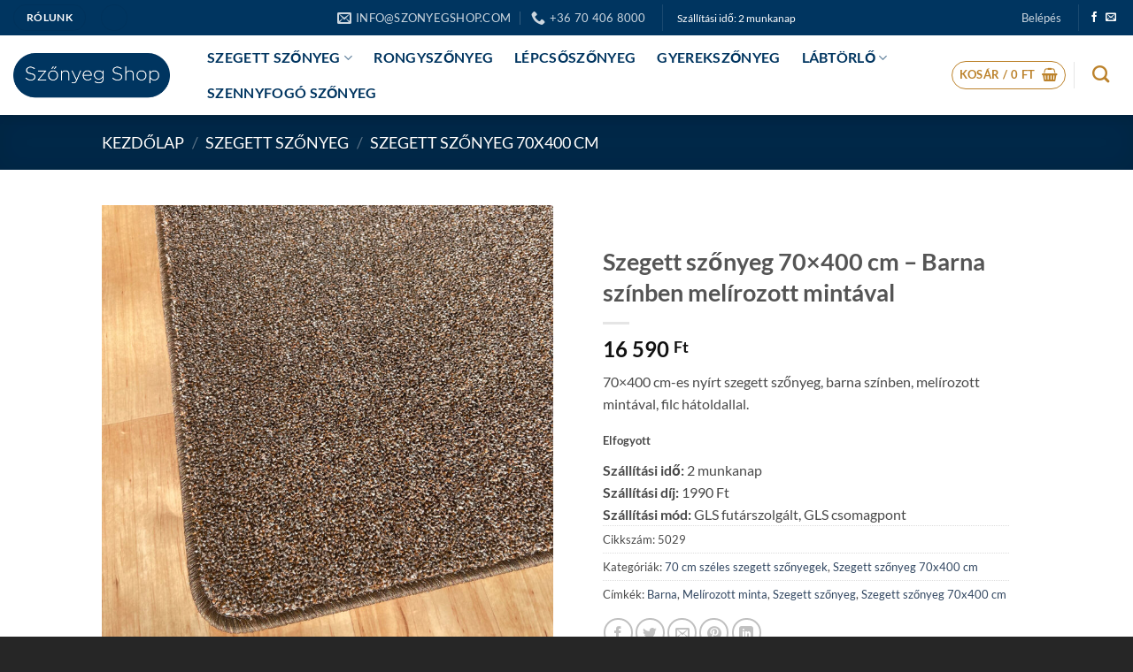

--- FILE ---
content_type: text/html; charset=UTF-8
request_url: https://www.szonyegshop.com/szegett-szonyeg-70x400-cm-barna-szinben-melirozott-mintaval/
body_size: 48593
content:
<!DOCTYPE html>
<html lang="hu" class="loading-site no-js bg-fill">
<head><meta charset="UTF-8" /><script>if(navigator.userAgent.match(/MSIE|Internet Explorer/i)||navigator.userAgent.match(/Trident\/7\..*?rv:11/i)){var href=document.location.href;if(!href.match(/[?&]nowprocket/)){if(href.indexOf("?")==-1){if(href.indexOf("#")==-1){document.location.href=href+"?nowprocket=1"}else{document.location.href=href.replace("#","?nowprocket=1#")}}else{if(href.indexOf("#")==-1){document.location.href=href+"&nowprocket=1"}else{document.location.href=href.replace("#","&nowprocket=1#")}}}}</script><script>(()=>{class RocketLazyLoadScripts{constructor(){this.v="2.0.4",this.userEvents=["keydown","keyup","mousedown","mouseup","mousemove","mouseover","mouseout","touchmove","touchstart","touchend","touchcancel","wheel","click","dblclick","input"],this.attributeEvents=["onblur","onclick","oncontextmenu","ondblclick","onfocus","onmousedown","onmouseenter","onmouseleave","onmousemove","onmouseout","onmouseover","onmouseup","onmousewheel","onscroll","onsubmit"]}async t(){this.i(),this.o(),/iP(ad|hone)/.test(navigator.userAgent)&&this.h(),this.u(),this.l(this),this.m(),this.k(this),this.p(this),this._(),await Promise.all([this.R(),this.L()]),this.lastBreath=Date.now(),this.S(this),this.P(),this.D(),this.O(),this.M(),await this.C(this.delayedScripts.normal),await this.C(this.delayedScripts.defer),await this.C(this.delayedScripts.async),await this.T(),await this.F(),await this.j(),await this.A(),window.dispatchEvent(new Event("rocket-allScriptsLoaded")),this.everythingLoaded=!0,this.lastTouchEnd&&await new Promise(t=>setTimeout(t,500-Date.now()+this.lastTouchEnd)),this.I(),this.H(),this.U(),this.W()}i(){this.CSPIssue=sessionStorage.getItem("rocketCSPIssue"),document.addEventListener("securitypolicyviolation",t=>{this.CSPIssue||"script-src-elem"!==t.violatedDirective||"data"!==t.blockedURI||(this.CSPIssue=!0,sessionStorage.setItem("rocketCSPIssue",!0))},{isRocket:!0})}o(){window.addEventListener("pageshow",t=>{this.persisted=t.persisted,this.realWindowLoadedFired=!0},{isRocket:!0}),window.addEventListener("pagehide",()=>{this.onFirstUserAction=null},{isRocket:!0})}h(){let t;function e(e){t=e}window.addEventListener("touchstart",e,{isRocket:!0}),window.addEventListener("touchend",function i(o){o.changedTouches[0]&&t.changedTouches[0]&&Math.abs(o.changedTouches[0].pageX-t.changedTouches[0].pageX)<10&&Math.abs(o.changedTouches[0].pageY-t.changedTouches[0].pageY)<10&&o.timeStamp-t.timeStamp<200&&(window.removeEventListener("touchstart",e,{isRocket:!0}),window.removeEventListener("touchend",i,{isRocket:!0}),"INPUT"===o.target.tagName&&"text"===o.target.type||(o.target.dispatchEvent(new TouchEvent("touchend",{target:o.target,bubbles:!0})),o.target.dispatchEvent(new MouseEvent("mouseover",{target:o.target,bubbles:!0})),o.target.dispatchEvent(new PointerEvent("click",{target:o.target,bubbles:!0,cancelable:!0,detail:1,clientX:o.changedTouches[0].clientX,clientY:o.changedTouches[0].clientY})),event.preventDefault()))},{isRocket:!0})}q(t){this.userActionTriggered||("mousemove"!==t.type||this.firstMousemoveIgnored?"keyup"===t.type||"mouseover"===t.type||"mouseout"===t.type||(this.userActionTriggered=!0,this.onFirstUserAction&&this.onFirstUserAction()):this.firstMousemoveIgnored=!0),"click"===t.type&&t.preventDefault(),t.stopPropagation(),t.stopImmediatePropagation(),"touchstart"===this.lastEvent&&"touchend"===t.type&&(this.lastTouchEnd=Date.now()),"click"===t.type&&(this.lastTouchEnd=0),this.lastEvent=t.type,t.composedPath&&t.composedPath()[0].getRootNode()instanceof ShadowRoot&&(t.rocketTarget=t.composedPath()[0]),this.savedUserEvents.push(t)}u(){this.savedUserEvents=[],this.userEventHandler=this.q.bind(this),this.userEvents.forEach(t=>window.addEventListener(t,this.userEventHandler,{passive:!1,isRocket:!0})),document.addEventListener("visibilitychange",this.userEventHandler,{isRocket:!0})}U(){this.userEvents.forEach(t=>window.removeEventListener(t,this.userEventHandler,{passive:!1,isRocket:!0})),document.removeEventListener("visibilitychange",this.userEventHandler,{isRocket:!0}),this.savedUserEvents.forEach(t=>{(t.rocketTarget||t.target).dispatchEvent(new window[t.constructor.name](t.type,t))})}m(){const t="return false",e=Array.from(this.attributeEvents,t=>"data-rocket-"+t),i="["+this.attributeEvents.join("],[")+"]",o="[data-rocket-"+this.attributeEvents.join("],[data-rocket-")+"]",s=(e,i,o)=>{o&&o!==t&&(e.setAttribute("data-rocket-"+i,o),e["rocket"+i]=new Function("event",o),e.setAttribute(i,t))};new MutationObserver(t=>{for(const n of t)"attributes"===n.type&&(n.attributeName.startsWith("data-rocket-")||this.everythingLoaded?n.attributeName.startsWith("data-rocket-")&&this.everythingLoaded&&this.N(n.target,n.attributeName.substring(12)):s(n.target,n.attributeName,n.target.getAttribute(n.attributeName))),"childList"===n.type&&n.addedNodes.forEach(t=>{if(t.nodeType===Node.ELEMENT_NODE)if(this.everythingLoaded)for(const i of[t,...t.querySelectorAll(o)])for(const t of i.getAttributeNames())e.includes(t)&&this.N(i,t.substring(12));else for(const e of[t,...t.querySelectorAll(i)])for(const t of e.getAttributeNames())this.attributeEvents.includes(t)&&s(e,t,e.getAttribute(t))})}).observe(document,{subtree:!0,childList:!0,attributeFilter:[...this.attributeEvents,...e]})}I(){this.attributeEvents.forEach(t=>{document.querySelectorAll("[data-rocket-"+t+"]").forEach(e=>{this.N(e,t)})})}N(t,e){const i=t.getAttribute("data-rocket-"+e);i&&(t.setAttribute(e,i),t.removeAttribute("data-rocket-"+e))}k(t){Object.defineProperty(HTMLElement.prototype,"onclick",{get(){return this.rocketonclick||null},set(e){this.rocketonclick=e,this.setAttribute(t.everythingLoaded?"onclick":"data-rocket-onclick","this.rocketonclick(event)")}})}S(t){function e(e,i){let o=e[i];e[i]=null,Object.defineProperty(e,i,{get:()=>o,set(s){t.everythingLoaded?o=s:e["rocket"+i]=o=s}})}e(document,"onreadystatechange"),e(window,"onload"),e(window,"onpageshow");try{Object.defineProperty(document,"readyState",{get:()=>t.rocketReadyState,set(e){t.rocketReadyState=e},configurable:!0}),document.readyState="loading"}catch(t){console.log("WPRocket DJE readyState conflict, bypassing")}}l(t){this.originalAddEventListener=EventTarget.prototype.addEventListener,this.originalRemoveEventListener=EventTarget.prototype.removeEventListener,this.savedEventListeners=[],EventTarget.prototype.addEventListener=function(e,i,o){o&&o.isRocket||!t.B(e,this)&&!t.userEvents.includes(e)||t.B(e,this)&&!t.userActionTriggered||e.startsWith("rocket-")||t.everythingLoaded?t.originalAddEventListener.call(this,e,i,o):(t.savedEventListeners.push({target:this,remove:!1,type:e,func:i,options:o}),"mouseenter"!==e&&"mouseleave"!==e||t.originalAddEventListener.call(this,e,t.savedUserEvents.push,o))},EventTarget.prototype.removeEventListener=function(e,i,o){o&&o.isRocket||!t.B(e,this)&&!t.userEvents.includes(e)||t.B(e,this)&&!t.userActionTriggered||e.startsWith("rocket-")||t.everythingLoaded?t.originalRemoveEventListener.call(this,e,i,o):t.savedEventListeners.push({target:this,remove:!0,type:e,func:i,options:o})}}J(t,e){this.savedEventListeners=this.savedEventListeners.filter(i=>{let o=i.type,s=i.target||window;return e!==o||t!==s||(this.B(o,s)&&(i.type="rocket-"+o),this.$(i),!1)})}H(){EventTarget.prototype.addEventListener=this.originalAddEventListener,EventTarget.prototype.removeEventListener=this.originalRemoveEventListener,this.savedEventListeners.forEach(t=>this.$(t))}$(t){t.remove?this.originalRemoveEventListener.call(t.target,t.type,t.func,t.options):this.originalAddEventListener.call(t.target,t.type,t.func,t.options)}p(t){let e;function i(e){return t.everythingLoaded?e:e.split(" ").map(t=>"load"===t||t.startsWith("load.")?"rocket-jquery-load":t).join(" ")}function o(o){function s(e){const s=o.fn[e];o.fn[e]=o.fn.init.prototype[e]=function(){return this[0]===window&&t.userActionTriggered&&("string"==typeof arguments[0]||arguments[0]instanceof String?arguments[0]=i(arguments[0]):"object"==typeof arguments[0]&&Object.keys(arguments[0]).forEach(t=>{const e=arguments[0][t];delete arguments[0][t],arguments[0][i(t)]=e})),s.apply(this,arguments),this}}if(o&&o.fn&&!t.allJQueries.includes(o)){const e={DOMContentLoaded:[],"rocket-DOMContentLoaded":[]};for(const t in e)document.addEventListener(t,()=>{e[t].forEach(t=>t())},{isRocket:!0});o.fn.ready=o.fn.init.prototype.ready=function(i){function s(){parseInt(o.fn.jquery)>2?setTimeout(()=>i.bind(document)(o)):i.bind(document)(o)}return"function"==typeof i&&(t.realDomReadyFired?!t.userActionTriggered||t.fauxDomReadyFired?s():e["rocket-DOMContentLoaded"].push(s):e.DOMContentLoaded.push(s)),o([])},s("on"),s("one"),s("off"),t.allJQueries.push(o)}e=o}t.allJQueries=[],o(window.jQuery),Object.defineProperty(window,"jQuery",{get:()=>e,set(t){o(t)}})}P(){const t=new Map;document.write=document.writeln=function(e){const i=document.currentScript,o=document.createRange(),s=i.parentElement;let n=t.get(i);void 0===n&&(n=i.nextSibling,t.set(i,n));const c=document.createDocumentFragment();o.setStart(c,0),c.appendChild(o.createContextualFragment(e)),s.insertBefore(c,n)}}async R(){return new Promise(t=>{this.userActionTriggered?t():this.onFirstUserAction=t})}async L(){return new Promise(t=>{document.addEventListener("DOMContentLoaded",()=>{this.realDomReadyFired=!0,t()},{isRocket:!0})})}async j(){return this.realWindowLoadedFired?Promise.resolve():new Promise(t=>{window.addEventListener("load",t,{isRocket:!0})})}M(){this.pendingScripts=[];this.scriptsMutationObserver=new MutationObserver(t=>{for(const e of t)e.addedNodes.forEach(t=>{"SCRIPT"!==t.tagName||t.noModule||t.isWPRocket||this.pendingScripts.push({script:t,promise:new Promise(e=>{const i=()=>{const i=this.pendingScripts.findIndex(e=>e.script===t);i>=0&&this.pendingScripts.splice(i,1),e()};t.addEventListener("load",i,{isRocket:!0}),t.addEventListener("error",i,{isRocket:!0}),setTimeout(i,1e3)})})})}),this.scriptsMutationObserver.observe(document,{childList:!0,subtree:!0})}async F(){await this.X(),this.pendingScripts.length?(await this.pendingScripts[0].promise,await this.F()):this.scriptsMutationObserver.disconnect()}D(){this.delayedScripts={normal:[],async:[],defer:[]},document.querySelectorAll("script[type$=rocketlazyloadscript]").forEach(t=>{t.hasAttribute("data-rocket-src")?t.hasAttribute("async")&&!1!==t.async?this.delayedScripts.async.push(t):t.hasAttribute("defer")&&!1!==t.defer||"module"===t.getAttribute("data-rocket-type")?this.delayedScripts.defer.push(t):this.delayedScripts.normal.push(t):this.delayedScripts.normal.push(t)})}async _(){await this.L();let t=[];document.querySelectorAll("script[type$=rocketlazyloadscript][data-rocket-src]").forEach(e=>{let i=e.getAttribute("data-rocket-src");if(i&&!i.startsWith("data:")){i.startsWith("//")&&(i=location.protocol+i);try{const o=new URL(i).origin;o!==location.origin&&t.push({src:o,crossOrigin:e.crossOrigin||"module"===e.getAttribute("data-rocket-type")})}catch(t){}}}),t=[...new Map(t.map(t=>[JSON.stringify(t),t])).values()],this.Y(t,"preconnect")}async G(t){if(await this.K(),!0!==t.noModule||!("noModule"in HTMLScriptElement.prototype))return new Promise(e=>{let i;function o(){(i||t).setAttribute("data-rocket-status","executed"),e()}try{if(navigator.userAgent.includes("Firefox/")||""===navigator.vendor||this.CSPIssue)i=document.createElement("script"),[...t.attributes].forEach(t=>{let e=t.nodeName;"type"!==e&&("data-rocket-type"===e&&(e="type"),"data-rocket-src"===e&&(e="src"),i.setAttribute(e,t.nodeValue))}),t.text&&(i.text=t.text),t.nonce&&(i.nonce=t.nonce),i.hasAttribute("src")?(i.addEventListener("load",o,{isRocket:!0}),i.addEventListener("error",()=>{i.setAttribute("data-rocket-status","failed-network"),e()},{isRocket:!0}),setTimeout(()=>{i.isConnected||e()},1)):(i.text=t.text,o()),i.isWPRocket=!0,t.parentNode.replaceChild(i,t);else{const i=t.getAttribute("data-rocket-type"),s=t.getAttribute("data-rocket-src");i?(t.type=i,t.removeAttribute("data-rocket-type")):t.removeAttribute("type"),t.addEventListener("load",o,{isRocket:!0}),t.addEventListener("error",i=>{this.CSPIssue&&i.target.src.startsWith("data:")?(console.log("WPRocket: CSP fallback activated"),t.removeAttribute("src"),this.G(t).then(e)):(t.setAttribute("data-rocket-status","failed-network"),e())},{isRocket:!0}),s?(t.fetchPriority="high",t.removeAttribute("data-rocket-src"),t.src=s):t.src="data:text/javascript;base64,"+window.btoa(unescape(encodeURIComponent(t.text)))}}catch(i){t.setAttribute("data-rocket-status","failed-transform"),e()}});t.setAttribute("data-rocket-status","skipped")}async C(t){const e=t.shift();return e?(e.isConnected&&await this.G(e),this.C(t)):Promise.resolve()}O(){this.Y([...this.delayedScripts.normal,...this.delayedScripts.defer,...this.delayedScripts.async],"preload")}Y(t,e){this.trash=this.trash||[];let i=!0;var o=document.createDocumentFragment();t.forEach(t=>{const s=t.getAttribute&&t.getAttribute("data-rocket-src")||t.src;if(s&&!s.startsWith("data:")){const n=document.createElement("link");n.href=s,n.rel=e,"preconnect"!==e&&(n.as="script",n.fetchPriority=i?"high":"low"),t.getAttribute&&"module"===t.getAttribute("data-rocket-type")&&(n.crossOrigin=!0),t.crossOrigin&&(n.crossOrigin=t.crossOrigin),t.integrity&&(n.integrity=t.integrity),t.nonce&&(n.nonce=t.nonce),o.appendChild(n),this.trash.push(n),i=!1}}),document.head.appendChild(o)}W(){this.trash.forEach(t=>t.remove())}async T(){try{document.readyState="interactive"}catch(t){}this.fauxDomReadyFired=!0;try{await this.K(),this.J(document,"readystatechange"),document.dispatchEvent(new Event("rocket-readystatechange")),await this.K(),document.rocketonreadystatechange&&document.rocketonreadystatechange(),await this.K(),this.J(document,"DOMContentLoaded"),document.dispatchEvent(new Event("rocket-DOMContentLoaded")),await this.K(),this.J(window,"DOMContentLoaded"),window.dispatchEvent(new Event("rocket-DOMContentLoaded"))}catch(t){console.error(t)}}async A(){try{document.readyState="complete"}catch(t){}try{await this.K(),this.J(document,"readystatechange"),document.dispatchEvent(new Event("rocket-readystatechange")),await this.K(),document.rocketonreadystatechange&&document.rocketonreadystatechange(),await this.K(),this.J(window,"load"),window.dispatchEvent(new Event("rocket-load")),await this.K(),window.rocketonload&&window.rocketonload(),await this.K(),this.allJQueries.forEach(t=>t(window).trigger("rocket-jquery-load")),await this.K(),this.J(window,"pageshow");const t=new Event("rocket-pageshow");t.persisted=this.persisted,window.dispatchEvent(t),await this.K(),window.rocketonpageshow&&window.rocketonpageshow({persisted:this.persisted})}catch(t){console.error(t)}}async K(){Date.now()-this.lastBreath>45&&(await this.X(),this.lastBreath=Date.now())}async X(){return document.hidden?new Promise(t=>setTimeout(t)):new Promise(t=>requestAnimationFrame(t))}B(t,e){return e===document&&"readystatechange"===t||(e===document&&"DOMContentLoaded"===t||(e===window&&"DOMContentLoaded"===t||(e===window&&"load"===t||e===window&&"pageshow"===t)))}static run(){(new RocketLazyLoadScripts).t()}}RocketLazyLoadScripts.run()})();</script>
	
	<link rel="profile" href="http://gmpg.org/xfn/11" />
	<link rel="pingback" href="https://www.szonyegshop.com/xmlrpc.php" />

	<script type="rocketlazyloadscript">(function(html){html.className = html.className.replace(/\bno-js\b/,'js')})(document.documentElement);</script>
<meta name='robots' content='index, follow, max-image-preview:large, max-snippet:-1, max-video-preview:-1' />
<script id="cookie-law-info-gcm-var-js">
var _ckyGcm = {"status":true,"default_settings":[{"analytics":"denied","advertisement":"denied","functional":"denied","necessary":"granted","ad_user_data":"denied","ad_personalization":"denied","regions":"All"}],"wait_for_update":2000,"url_passthrough":false,"ads_data_redaction":false}</script>
<script id="cookie-law-info-gcm-js" type="text/javascript" src="https://www.szonyegshop.com/wp-content/plugins/cookie-law-info/lite/frontend/js/gcm.min.js"></script> <script id="cookieyes" type="text/javascript" src="https://cdn-cookieyes.com/client_data/dd46460c10e0e308412d7ea6/script.js"></script><script type="rocketlazyloadscript" data-rocket-type="text/javascript">
    (function() {
  var pvData = {"source":"Direct","referrer":"Direct","visitor_type":"logged out","visitor_login_status":"logged out","visitor_id":0,"page_title":"Szegett sz\u0151nyeg 70x400 cm \u2013 Barna sz\u00ednben mel\u00edrozott mint\u00e1val - Sz\u0151nyeg Shop","post_type":"product","post_type_with_prefix":"single product","post_categories":"","post_tags":"","post_author":"szonyegshop","post_full_date":"2021-08-08","post_year":"2021","post_month":"08","post_day":"08","is_front_page":0,"is_home":1,"search_query":"","search_results_count":0};
  var body = {
    url: encodeURIComponent(window.location.href),
    referrer: encodeURIComponent(document.referrer)
  };

  function makePostRequest(e,t){var n=[];if(t.body){for(var o in t.body)n.push(encodeURIComponent(o)+"="+encodeURIComponent(t.body[o]));t.body=n.join("&")}return window.fetch?new Promise(n=>{var o={method:"POST",headers:{"Content-Type":"application/x-www-form-urlencoded"},redirect:"follow",body:{},...t};window.fetch(e,o).then(e=>{n(e.text())})}):new Promise(t=>{var o;"undefined"==typeof XMLHttpRequest&&t(null),(o=new XMLHttpRequest).open("POST",e,!0),o.onreadystatechange=function(){4==o.readyState&&200==o.status&&t(o.responseText)},o.setRequestHeader("Content-type","application/x-www-form-urlencoded"),o.send(n.join("&"))})}
  function observeAjaxCartActions(e){new PerformanceObserver(function(t){for(var n=t.getEntries(),r=0;r<n.length;r++)["xmlhttprequest","fetch"].includes(n[r].initiatorType)&&['=get_refreshed_fragments', 'add_to_cart'].some(p => n[r].name.includes(p))&&fetchCart(e)}).observe({entryTypes:["resource"]})};

  function fetchCart(adapter) {
    makePostRequest("//www.szonyegshop.com/index.php?plugin=optimonk&action=cartData", { body })
      .then((response) => {
        var data = JSON.parse(response);
        setCartData(data, adapter);
      })
  }

  function setCartData(cartData, adapter) {
    Object.keys(cartData.avs).forEach((key, value) => {
      adapter.attr(`wp_${key}`, cartData.avs[key]);
    })
  }

  function setAssocData(assocData, adapter) {
    Object.keys(assocData).forEach((key) => {
      adapter.attr(`wp_${key}`, assocData[key]);
    })
  }

  var RuleHandler = {
    hasVisitorCartRules: (campaignMeta) => {
      return !!(campaignMeta.rules.visitorCart || campaignMeta.rules.visitorCartRevamp || campaignMeta.rules.visitorCartV3);
    },
    hasVisitorAttributeRule: (campaignMeta) => {
      return !!campaignMeta.rules.visitorAttribute;
    }
  }

  document.querySelector('html').addEventListener('optimonk#embedded-campaigns-init', function(e) {
    var campaignsData = e.parameters;

    if (!campaignsData.length) {
      return;
    }

    var adapter = window.OptiMonkEmbedded.Visitor.createAdapter();
    var hasCartRule = false;
    var hasAttributeRule = false;

    campaignsData.forEach((campaignMetaData) => {
      hasCartRule = hasCartRule || RuleHandler.hasVisitorCartRules(campaignMetaData);
      hasAttributeRule = hasAttributeRule || RuleHandler.hasVisitorAttributeRule(campaignMetaData);
    });

    setAssocData(pvData, adapter);

    if (hasCartRule) {
      observeAjaxCartActions(adapter);
      fetchCart(adapter);
    }

    if (hasAttributeRule) {
      makePostRequest("//www.szonyegshop.com/index.php?plugin=optimonk&action=productData", { body })
        .then((response) => {
          var data = JSON.parse(response);
          setAssocData(data, adapter);
        })
    }
  });

  document.querySelector('html').addEventListener('optimonk#campaigns_initialized', function () {
    if (!OptiMonk.campaigns) {
      return;
    }

    var adapter = window.OptiMonk.Visitor.createAdapter();

    setAssocData(pvData, adapter);

    if (OptiMonk.campaigns.filter(campaign => campaign.hasVisitorAttributeRules()).length) {
      makePostRequest("//www.szonyegshop.com/index.php?plugin=optimonk&action=productData", { body })
        .then((response) => {
          var data = JSON.parse(response);
          setAssocData(data, adapter);
        });
    }
  });
}());

    window.WooDataForOM = {
    "shop": {
        "pluginVersion": "2.1.4",
        "platform": "woocommerce",
        "cartUrl": "https://www.szonyegshop.com/kosar/"
    },
    "page": {
        "postId": 0,
        "postType": "product"
    },
    "product": null,
    "order": null,
    "category": null
};

let hasCampaignsBeforeLoadTriggered = false;

document.querySelector('html').addEventListener('optimonk#campaigns-before-load', () => {

    if (hasCampaignsBeforeLoadTriggered) return;
    hasCampaignsBeforeLoadTriggered = true;

    function setAssocData(assocData, adapter) {
        Object.keys(assocData).forEach((key) => {
        adapter.attr(`wp_${key}`, assocData[key]);
        })
    }

   function triggerEvent(element, eventName, parameters) {
        let event;
        if (document.createEvent) {
            event = document.createEvent('HTMLEvents');
            event.initEvent(eventName, true, true);
        } else if (document.createEventObject) {
            event = document.createEventObject();
            event.eventType = eventName;
        }

        event.eventName = eventName;
        event.parameters = parameters || {};

        if (element.dispatchEvent) {
            element.dispatchEvent(event);
        } else if (element.fireEvent) {
            element.fireEvent(`on${event.eventType}`, event);
        } else if (element[eventName]) {
            element[eventName]();
        } else if (element[`on${eventName}`]) {
            element[`on${eventName}`]();
        }
    };
    
    var adapter = OptiMonkEmbedded.Visitor.createAdapter();

    var orderData = null;
    

    if (orderData) {
        setAssocData(orderData, adapter);
    }

    console.log('[OM-plugin] visitor attributes updated');

    console.log('[OM-plugin] triggered event: optimonk#wc-attributes-updated');
    triggerEvent(document.querySelector('html'), 'optimonk#wc-attributes-updated');

});

if (window.WooDataForOM) {
    console.log('[OM-plugin] varibles inserted (window.WooDataForOM)');
}


</script>
<script type="rocketlazyloadscript" data-rocket-type="text/javascript" data-rocket-src="https://onsite.optimonk.com/script.js?account=204630" async></script><link rel="prefetch" href="https://www.szonyegshop.com/wp-content/plugins/woo-min-max-quantity-step-control-single/assets/js/custom.js">
<link data-minify="1" rel="prefetch" href="https://www.szonyegshop.com/wp-content/cache/min/1/wp-content/plugins/woo-min-max-quantity-step-control-single/assets/css/wcmmq-front.css?ver=1768892636">

<!-- Google Tag Manager for WordPress by gtm4wp.com -->
<script data-cfasync="false" data-pagespeed-no-defer>
	var gtm4wp_datalayer_name = "dataLayer";
	var dataLayer = dataLayer || [];
	const gtm4wp_use_sku_instead = 0;
	const gtm4wp_currency = 'HUF';
	const gtm4wp_product_per_impression = 0;
	const gtm4wp_clear_ecommerce = false;
	const gtm4wp_datalayer_max_timeout = 2000;
</script>
<!-- End Google Tag Manager for WordPress by gtm4wp.com --><meta name="viewport" content="width=device-width, initial-scale=1" />
	<!-- This site is optimized with the Yoast SEO Premium plugin v26.7 (Yoast SEO v26.7) - https://yoast.com/wordpress/plugins/seo/ -->
	<title>Szegett szőnyeg 70x400 cm – Barna színben melírozott mintával - Szőnyeg Shop</title>
	<link rel="canonical" href="https://www.szonyegshop.com/szegett-szonyeg-70x400-cm-barna-szinben-melirozott-mintaval/" />
	<meta property="og:locale" content="hu_HU" />
	<meta property="og:type" content="article" />
	<meta property="og:title" content="Szegett szőnyeg 70x400 cm – Barna színben melírozott mintával" />
	<meta property="og:description" content="70x400 cm-es nyírt szegett szőnyeg, barna színben, melírozott mintával, filc hátoldallal." />
	<meta property="og:url" content="https://www.szonyegshop.com/szegett-szonyeg-70x400-cm-barna-szinben-melirozott-mintaval/" />
	<meta property="og:site_name" content="Szőnyeg Shop" />
	<meta property="article:publisher" content="https://www.facebook.com/szonyegshop/" />
	<meta property="article:modified_time" content="2024-10-03T13:58:34+00:00" />
	<meta property="og:image" content="https://www.szonyegshop.com/wp-content/uploads/2021/08/Szegett-szonyeg-Barna-szinben-melirozott-mintaval-sarok.jpg" />
	<meta property="og:image:width" content="1200" />
	<meta property="og:image:height" content="1200" />
	<meta property="og:image:type" content="image/jpeg" />
	<meta name="twitter:card" content="summary_large_image" />
	<script type="application/ld+json" class="yoast-schema-graph">{"@context":"https://schema.org","@graph":[{"@type":"WebPage","@id":"https://www.szonyegshop.com/szegett-szonyeg-70x400-cm-barna-szinben-melirozott-mintaval/","url":"https://www.szonyegshop.com/szegett-szonyeg-70x400-cm-barna-szinben-melirozott-mintaval/","name":"Szegett szőnyeg 70x400 cm – Barna színben melírozott mintával - Szőnyeg Shop","isPartOf":{"@id":"https://www.szonyegshop.com/#website"},"primaryImageOfPage":{"@id":"https://www.szonyegshop.com/szegett-szonyeg-70x400-cm-barna-szinben-melirozott-mintaval/#primaryimage"},"image":{"@id":"https://www.szonyegshop.com/szegett-szonyeg-70x400-cm-barna-szinben-melirozott-mintaval/#primaryimage"},"thumbnailUrl":"https://www.szonyegshop.com/wp-content/uploads/2021/08/Szegett-szonyeg-Barna-szinben-melirozott-mintaval-sarok.jpg","datePublished":"2021-08-08T19:14:42+00:00","dateModified":"2024-10-03T13:58:34+00:00","breadcrumb":{"@id":"https://www.szonyegshop.com/szegett-szonyeg-70x400-cm-barna-szinben-melirozott-mintaval/#breadcrumb"},"inLanguage":"hu","potentialAction":[{"@type":"ReadAction","target":["https://www.szonyegshop.com/szegett-szonyeg-70x400-cm-barna-szinben-melirozott-mintaval/"]}]},{"@type":"ImageObject","inLanguage":"hu","@id":"https://www.szonyegshop.com/szegett-szonyeg-70x400-cm-barna-szinben-melirozott-mintaval/#primaryimage","url":"https://www.szonyegshop.com/wp-content/uploads/2021/08/Szegett-szonyeg-Barna-szinben-melirozott-mintaval-sarok.jpg","contentUrl":"https://www.szonyegshop.com/wp-content/uploads/2021/08/Szegett-szonyeg-Barna-szinben-melirozott-mintaval-sarok.jpg","width":1200,"height":1200,"caption":"Szegett szőnyeg - Barna színben, melírozott mintával - sarok"},{"@type":"BreadcrumbList","@id":"https://www.szonyegshop.com/szegett-szonyeg-70x400-cm-barna-szinben-melirozott-mintaval/#breadcrumb","itemListElement":[{"@type":"ListItem","position":1,"name":"Home","item":"https://www.szonyegshop.com/"},{"@type":"ListItem","position":2,"name":"Üzlet","item":"https://www.szonyegshop.com/uzlet/"},{"@type":"ListItem","position":3,"name":"Szegett szőnyeg 70&#215;400 cm – Barna színben melírozott mintával"}]},{"@type":"WebSite","@id":"https://www.szonyegshop.com/#website","url":"https://www.szonyegshop.com/","name":"Szőnyeg Shop","description":"","publisher":{"@id":"https://www.szonyegshop.com/#organization"},"potentialAction":[{"@type":"SearchAction","target":{"@type":"EntryPoint","urlTemplate":"https://www.szonyegshop.com/?s={search_term_string}"},"query-input":{"@type":"PropertyValueSpecification","valueRequired":true,"valueName":"search_term_string"}}],"inLanguage":"hu"},{"@type":"Organization","@id":"https://www.szonyegshop.com/#organization","name":"Szőnyeg Shop","url":"https://www.szonyegshop.com/","logo":{"@type":"ImageObject","inLanguage":"hu","@id":"https://www.szonyegshop.com/#/schema/logo/image/","url":"https://www.szonyegshop.com/wp-content/uploads/2018/03/25299552_610568802621995_8154563369199203113_n.png","contentUrl":"https://www.szonyegshop.com/wp-content/uploads/2018/03/25299552_610568802621995_8154563369199203113_n.png","width":400,"height":400,"caption":"Szőnyeg Shop"},"image":{"@id":"https://www.szonyegshop.com/#/schema/logo/image/"},"sameAs":["https://www.facebook.com/szonyegshop/"]}]}</script>
	<!-- / Yoast SEO Premium plugin. -->


<script type="rocketlazyloadscript" data-rocket-type='application/javascript'  id='pys-version-script'>console.log('PixelYourSite Free version 11.1.5.2');</script>

<link rel='prefetch' href='https://www.szonyegshop.com/wp-content/themes/flatsome/assets/js/flatsome.js?ver=e2eddd6c228105dac048' />
<link rel='prefetch' href='https://www.szonyegshop.com/wp-content/themes/flatsome/assets/js/chunk.slider.js?ver=3.20.4' />
<link rel='prefetch' href='https://www.szonyegshop.com/wp-content/themes/flatsome/assets/js/chunk.popups.js?ver=3.20.4' />
<link rel='prefetch' href='https://www.szonyegshop.com/wp-content/themes/flatsome/assets/js/chunk.tooltips.js?ver=3.20.4' />
<link rel='prefetch' href='https://www.szonyegshop.com/wp-content/themes/flatsome/assets/js/woocommerce.js?ver=1c9be63d628ff7c3ff4c' />
<link rel="alternate" type="application/rss+xml" title="Szőnyeg Shop &raquo; hírcsatorna" href="https://www.szonyegshop.com/feed/" />
<link rel="alternate" type="application/rss+xml" title="Szőnyeg Shop &raquo; hozzászólás hírcsatorna" href="https://www.szonyegshop.com/comments/feed/" />
<link rel="alternate" type="application/rss+xml" title="Szőnyeg Shop &raquo; Szegett szőnyeg 70&#215;400 cm – Barna színben melírozott mintával hozzászólás hírcsatorna" href="https://www.szonyegshop.com/szegett-szonyeg-70x400-cm-barna-szinben-melirozott-mintaval/feed/" />
<link rel="alternate" title="oEmbed (JSON)" type="application/json+oembed" href="https://www.szonyegshop.com/wp-json/oembed/1.0/embed?url=https%3A%2F%2Fwww.szonyegshop.com%2Fszegett-szonyeg-70x400-cm-barna-szinben-melirozott-mintaval%2F" />
<link rel="alternate" title="oEmbed (XML)" type="text/xml+oembed" href="https://www.szonyegshop.com/wp-json/oembed/1.0/embed?url=https%3A%2F%2Fwww.szonyegshop.com%2Fszegett-szonyeg-70x400-cm-barna-szinben-melirozott-mintaval%2F&#038;format=xml" />
<style id='wp-img-auto-sizes-contain-inline-css' type='text/css'>
img:is([sizes=auto i],[sizes^="auto," i]){contain-intrinsic-size:3000px 1500px}
/*# sourceURL=wp-img-auto-sizes-contain-inline-css */
</style>
<style id='wp-emoji-styles-inline-css' type='text/css'>

	img.wp-smiley, img.emoji {
		display: inline !important;
		border: none !important;
		box-shadow: none !important;
		height: 1em !important;
		width: 1em !important;
		margin: 0 0.07em !important;
		vertical-align: -0.1em !important;
		background: none !important;
		padding: 0 !important;
	}
/*# sourceURL=wp-emoji-styles-inline-css */
</style>
<style id='wp-block-library-inline-css' type='text/css'>
:root{--wp-block-synced-color:#7a00df;--wp-block-synced-color--rgb:122,0,223;--wp-bound-block-color:var(--wp-block-synced-color);--wp-editor-canvas-background:#ddd;--wp-admin-theme-color:#007cba;--wp-admin-theme-color--rgb:0,124,186;--wp-admin-theme-color-darker-10:#006ba1;--wp-admin-theme-color-darker-10--rgb:0,107,160.5;--wp-admin-theme-color-darker-20:#005a87;--wp-admin-theme-color-darker-20--rgb:0,90,135;--wp-admin-border-width-focus:2px}@media (min-resolution:192dpi){:root{--wp-admin-border-width-focus:1.5px}}.wp-element-button{cursor:pointer}:root .has-very-light-gray-background-color{background-color:#eee}:root .has-very-dark-gray-background-color{background-color:#313131}:root .has-very-light-gray-color{color:#eee}:root .has-very-dark-gray-color{color:#313131}:root .has-vivid-green-cyan-to-vivid-cyan-blue-gradient-background{background:linear-gradient(135deg,#00d084,#0693e3)}:root .has-purple-crush-gradient-background{background:linear-gradient(135deg,#34e2e4,#4721fb 50%,#ab1dfe)}:root .has-hazy-dawn-gradient-background{background:linear-gradient(135deg,#faaca8,#dad0ec)}:root .has-subdued-olive-gradient-background{background:linear-gradient(135deg,#fafae1,#67a671)}:root .has-atomic-cream-gradient-background{background:linear-gradient(135deg,#fdd79a,#004a59)}:root .has-nightshade-gradient-background{background:linear-gradient(135deg,#330968,#31cdcf)}:root .has-midnight-gradient-background{background:linear-gradient(135deg,#020381,#2874fc)}:root{--wp--preset--font-size--normal:16px;--wp--preset--font-size--huge:42px}.has-regular-font-size{font-size:1em}.has-larger-font-size{font-size:2.625em}.has-normal-font-size{font-size:var(--wp--preset--font-size--normal)}.has-huge-font-size{font-size:var(--wp--preset--font-size--huge)}.has-text-align-center{text-align:center}.has-text-align-left{text-align:left}.has-text-align-right{text-align:right}.has-fit-text{white-space:nowrap!important}#end-resizable-editor-section{display:none}.aligncenter{clear:both}.items-justified-left{justify-content:flex-start}.items-justified-center{justify-content:center}.items-justified-right{justify-content:flex-end}.items-justified-space-between{justify-content:space-between}.screen-reader-text{border:0;clip-path:inset(50%);height:1px;margin:-1px;overflow:hidden;padding:0;position:absolute;width:1px;word-wrap:normal!important}.screen-reader-text:focus{background-color:#ddd;clip-path:none;color:#444;display:block;font-size:1em;height:auto;left:5px;line-height:normal;padding:15px 23px 14px;text-decoration:none;top:5px;width:auto;z-index:100000}html :where(.has-border-color){border-style:solid}html :where([style*=border-top-color]){border-top-style:solid}html :where([style*=border-right-color]){border-right-style:solid}html :where([style*=border-bottom-color]){border-bottom-style:solid}html :where([style*=border-left-color]){border-left-style:solid}html :where([style*=border-width]){border-style:solid}html :where([style*=border-top-width]){border-top-style:solid}html :where([style*=border-right-width]){border-right-style:solid}html :where([style*=border-bottom-width]){border-bottom-style:solid}html :where([style*=border-left-width]){border-left-style:solid}html :where(img[class*=wp-image-]){height:auto;max-width:100%}:where(figure){margin:0 0 1em}html :where(.is-position-sticky){--wp-admin--admin-bar--position-offset:var(--wp-admin--admin-bar--height,0px)}@media screen and (max-width:600px){html :where(.is-position-sticky){--wp-admin--admin-bar--position-offset:0px}}

/*# sourceURL=wp-block-library-inline-css */
</style><link data-minify="1" rel='stylesheet' id='wc-blocks-style-css' href='https://www.szonyegshop.com/wp-content/cache/min/1/wp-content/plugins/woocommerce/assets/client/blocks/wc-blocks.css?ver=1768892590' type='text/css' media='all' />
<style id='global-styles-inline-css' type='text/css'>
:root{--wp--preset--aspect-ratio--square: 1;--wp--preset--aspect-ratio--4-3: 4/3;--wp--preset--aspect-ratio--3-4: 3/4;--wp--preset--aspect-ratio--3-2: 3/2;--wp--preset--aspect-ratio--2-3: 2/3;--wp--preset--aspect-ratio--16-9: 16/9;--wp--preset--aspect-ratio--9-16: 9/16;--wp--preset--color--black: #000000;--wp--preset--color--cyan-bluish-gray: #abb8c3;--wp--preset--color--white: #ffffff;--wp--preset--color--pale-pink: #f78da7;--wp--preset--color--vivid-red: #cf2e2e;--wp--preset--color--luminous-vivid-orange: #ff6900;--wp--preset--color--luminous-vivid-amber: #fcb900;--wp--preset--color--light-green-cyan: #7bdcb5;--wp--preset--color--vivid-green-cyan: #00d084;--wp--preset--color--pale-cyan-blue: #8ed1fc;--wp--preset--color--vivid-cyan-blue: #0693e3;--wp--preset--color--vivid-purple: #9b51e0;--wp--preset--color--primary: #003560;--wp--preset--color--secondary: #C05530;--wp--preset--color--success: #627D47;--wp--preset--color--alert: #b20000;--wp--preset--gradient--vivid-cyan-blue-to-vivid-purple: linear-gradient(135deg,rgb(6,147,227) 0%,rgb(155,81,224) 100%);--wp--preset--gradient--light-green-cyan-to-vivid-green-cyan: linear-gradient(135deg,rgb(122,220,180) 0%,rgb(0,208,130) 100%);--wp--preset--gradient--luminous-vivid-amber-to-luminous-vivid-orange: linear-gradient(135deg,rgb(252,185,0) 0%,rgb(255,105,0) 100%);--wp--preset--gradient--luminous-vivid-orange-to-vivid-red: linear-gradient(135deg,rgb(255,105,0) 0%,rgb(207,46,46) 100%);--wp--preset--gradient--very-light-gray-to-cyan-bluish-gray: linear-gradient(135deg,rgb(238,238,238) 0%,rgb(169,184,195) 100%);--wp--preset--gradient--cool-to-warm-spectrum: linear-gradient(135deg,rgb(74,234,220) 0%,rgb(151,120,209) 20%,rgb(207,42,186) 40%,rgb(238,44,130) 60%,rgb(251,105,98) 80%,rgb(254,248,76) 100%);--wp--preset--gradient--blush-light-purple: linear-gradient(135deg,rgb(255,206,236) 0%,rgb(152,150,240) 100%);--wp--preset--gradient--blush-bordeaux: linear-gradient(135deg,rgb(254,205,165) 0%,rgb(254,45,45) 50%,rgb(107,0,62) 100%);--wp--preset--gradient--luminous-dusk: linear-gradient(135deg,rgb(255,203,112) 0%,rgb(199,81,192) 50%,rgb(65,88,208) 100%);--wp--preset--gradient--pale-ocean: linear-gradient(135deg,rgb(255,245,203) 0%,rgb(182,227,212) 50%,rgb(51,167,181) 100%);--wp--preset--gradient--electric-grass: linear-gradient(135deg,rgb(202,248,128) 0%,rgb(113,206,126) 100%);--wp--preset--gradient--midnight: linear-gradient(135deg,rgb(2,3,129) 0%,rgb(40,116,252) 100%);--wp--preset--font-size--small: 13px;--wp--preset--font-size--medium: 20px;--wp--preset--font-size--large: 36px;--wp--preset--font-size--x-large: 42px;--wp--preset--spacing--20: 0.44rem;--wp--preset--spacing--30: 0.67rem;--wp--preset--spacing--40: 1rem;--wp--preset--spacing--50: 1.5rem;--wp--preset--spacing--60: 2.25rem;--wp--preset--spacing--70: 3.38rem;--wp--preset--spacing--80: 5.06rem;--wp--preset--shadow--natural: 6px 6px 9px rgba(0, 0, 0, 0.2);--wp--preset--shadow--deep: 12px 12px 50px rgba(0, 0, 0, 0.4);--wp--preset--shadow--sharp: 6px 6px 0px rgba(0, 0, 0, 0.2);--wp--preset--shadow--outlined: 6px 6px 0px -3px rgb(255, 255, 255), 6px 6px rgb(0, 0, 0);--wp--preset--shadow--crisp: 6px 6px 0px rgb(0, 0, 0);}:where(body) { margin: 0; }.wp-site-blocks > .alignleft { float: left; margin-right: 2em; }.wp-site-blocks > .alignright { float: right; margin-left: 2em; }.wp-site-blocks > .aligncenter { justify-content: center; margin-left: auto; margin-right: auto; }:where(.is-layout-flex){gap: 0.5em;}:where(.is-layout-grid){gap: 0.5em;}.is-layout-flow > .alignleft{float: left;margin-inline-start: 0;margin-inline-end: 2em;}.is-layout-flow > .alignright{float: right;margin-inline-start: 2em;margin-inline-end: 0;}.is-layout-flow > .aligncenter{margin-left: auto !important;margin-right: auto !important;}.is-layout-constrained > .alignleft{float: left;margin-inline-start: 0;margin-inline-end: 2em;}.is-layout-constrained > .alignright{float: right;margin-inline-start: 2em;margin-inline-end: 0;}.is-layout-constrained > .aligncenter{margin-left: auto !important;margin-right: auto !important;}.is-layout-constrained > :where(:not(.alignleft):not(.alignright):not(.alignfull)){margin-left: auto !important;margin-right: auto !important;}body .is-layout-flex{display: flex;}.is-layout-flex{flex-wrap: wrap;align-items: center;}.is-layout-flex > :is(*, div){margin: 0;}body .is-layout-grid{display: grid;}.is-layout-grid > :is(*, div){margin: 0;}body{padding-top: 0px;padding-right: 0px;padding-bottom: 0px;padding-left: 0px;}a:where(:not(.wp-element-button)){text-decoration: none;}:root :where(.wp-element-button, .wp-block-button__link){background-color: #32373c;border-width: 0;color: #fff;font-family: inherit;font-size: inherit;font-style: inherit;font-weight: inherit;letter-spacing: inherit;line-height: inherit;padding-top: calc(0.667em + 2px);padding-right: calc(1.333em + 2px);padding-bottom: calc(0.667em + 2px);padding-left: calc(1.333em + 2px);text-decoration: none;text-transform: inherit;}.has-black-color{color: var(--wp--preset--color--black) !important;}.has-cyan-bluish-gray-color{color: var(--wp--preset--color--cyan-bluish-gray) !important;}.has-white-color{color: var(--wp--preset--color--white) !important;}.has-pale-pink-color{color: var(--wp--preset--color--pale-pink) !important;}.has-vivid-red-color{color: var(--wp--preset--color--vivid-red) !important;}.has-luminous-vivid-orange-color{color: var(--wp--preset--color--luminous-vivid-orange) !important;}.has-luminous-vivid-amber-color{color: var(--wp--preset--color--luminous-vivid-amber) !important;}.has-light-green-cyan-color{color: var(--wp--preset--color--light-green-cyan) !important;}.has-vivid-green-cyan-color{color: var(--wp--preset--color--vivid-green-cyan) !important;}.has-pale-cyan-blue-color{color: var(--wp--preset--color--pale-cyan-blue) !important;}.has-vivid-cyan-blue-color{color: var(--wp--preset--color--vivid-cyan-blue) !important;}.has-vivid-purple-color{color: var(--wp--preset--color--vivid-purple) !important;}.has-primary-color{color: var(--wp--preset--color--primary) !important;}.has-secondary-color{color: var(--wp--preset--color--secondary) !important;}.has-success-color{color: var(--wp--preset--color--success) !important;}.has-alert-color{color: var(--wp--preset--color--alert) !important;}.has-black-background-color{background-color: var(--wp--preset--color--black) !important;}.has-cyan-bluish-gray-background-color{background-color: var(--wp--preset--color--cyan-bluish-gray) !important;}.has-white-background-color{background-color: var(--wp--preset--color--white) !important;}.has-pale-pink-background-color{background-color: var(--wp--preset--color--pale-pink) !important;}.has-vivid-red-background-color{background-color: var(--wp--preset--color--vivid-red) !important;}.has-luminous-vivid-orange-background-color{background-color: var(--wp--preset--color--luminous-vivid-orange) !important;}.has-luminous-vivid-amber-background-color{background-color: var(--wp--preset--color--luminous-vivid-amber) !important;}.has-light-green-cyan-background-color{background-color: var(--wp--preset--color--light-green-cyan) !important;}.has-vivid-green-cyan-background-color{background-color: var(--wp--preset--color--vivid-green-cyan) !important;}.has-pale-cyan-blue-background-color{background-color: var(--wp--preset--color--pale-cyan-blue) !important;}.has-vivid-cyan-blue-background-color{background-color: var(--wp--preset--color--vivid-cyan-blue) !important;}.has-vivid-purple-background-color{background-color: var(--wp--preset--color--vivid-purple) !important;}.has-primary-background-color{background-color: var(--wp--preset--color--primary) !important;}.has-secondary-background-color{background-color: var(--wp--preset--color--secondary) !important;}.has-success-background-color{background-color: var(--wp--preset--color--success) !important;}.has-alert-background-color{background-color: var(--wp--preset--color--alert) !important;}.has-black-border-color{border-color: var(--wp--preset--color--black) !important;}.has-cyan-bluish-gray-border-color{border-color: var(--wp--preset--color--cyan-bluish-gray) !important;}.has-white-border-color{border-color: var(--wp--preset--color--white) !important;}.has-pale-pink-border-color{border-color: var(--wp--preset--color--pale-pink) !important;}.has-vivid-red-border-color{border-color: var(--wp--preset--color--vivid-red) !important;}.has-luminous-vivid-orange-border-color{border-color: var(--wp--preset--color--luminous-vivid-orange) !important;}.has-luminous-vivid-amber-border-color{border-color: var(--wp--preset--color--luminous-vivid-amber) !important;}.has-light-green-cyan-border-color{border-color: var(--wp--preset--color--light-green-cyan) !important;}.has-vivid-green-cyan-border-color{border-color: var(--wp--preset--color--vivid-green-cyan) !important;}.has-pale-cyan-blue-border-color{border-color: var(--wp--preset--color--pale-cyan-blue) !important;}.has-vivid-cyan-blue-border-color{border-color: var(--wp--preset--color--vivid-cyan-blue) !important;}.has-vivid-purple-border-color{border-color: var(--wp--preset--color--vivid-purple) !important;}.has-primary-border-color{border-color: var(--wp--preset--color--primary) !important;}.has-secondary-border-color{border-color: var(--wp--preset--color--secondary) !important;}.has-success-border-color{border-color: var(--wp--preset--color--success) !important;}.has-alert-border-color{border-color: var(--wp--preset--color--alert) !important;}.has-vivid-cyan-blue-to-vivid-purple-gradient-background{background: var(--wp--preset--gradient--vivid-cyan-blue-to-vivid-purple) !important;}.has-light-green-cyan-to-vivid-green-cyan-gradient-background{background: var(--wp--preset--gradient--light-green-cyan-to-vivid-green-cyan) !important;}.has-luminous-vivid-amber-to-luminous-vivid-orange-gradient-background{background: var(--wp--preset--gradient--luminous-vivid-amber-to-luminous-vivid-orange) !important;}.has-luminous-vivid-orange-to-vivid-red-gradient-background{background: var(--wp--preset--gradient--luminous-vivid-orange-to-vivid-red) !important;}.has-very-light-gray-to-cyan-bluish-gray-gradient-background{background: var(--wp--preset--gradient--very-light-gray-to-cyan-bluish-gray) !important;}.has-cool-to-warm-spectrum-gradient-background{background: var(--wp--preset--gradient--cool-to-warm-spectrum) !important;}.has-blush-light-purple-gradient-background{background: var(--wp--preset--gradient--blush-light-purple) !important;}.has-blush-bordeaux-gradient-background{background: var(--wp--preset--gradient--blush-bordeaux) !important;}.has-luminous-dusk-gradient-background{background: var(--wp--preset--gradient--luminous-dusk) !important;}.has-pale-ocean-gradient-background{background: var(--wp--preset--gradient--pale-ocean) !important;}.has-electric-grass-gradient-background{background: var(--wp--preset--gradient--electric-grass) !important;}.has-midnight-gradient-background{background: var(--wp--preset--gradient--midnight) !important;}.has-small-font-size{font-size: var(--wp--preset--font-size--small) !important;}.has-medium-font-size{font-size: var(--wp--preset--font-size--medium) !important;}.has-large-font-size{font-size: var(--wp--preset--font-size--large) !important;}.has-x-large-font-size{font-size: var(--wp--preset--font-size--x-large) !important;}
/*# sourceURL=global-styles-inline-css */
</style>

<link rel='stylesheet' id='photoswipe-css' href='https://www.szonyegshop.com/wp-content/plugins/woocommerce/assets/css/photoswipe/photoswipe.min.css?ver=10.4.3' type='text/css' media='all' />
<link rel='stylesheet' id='photoswipe-default-skin-css' href='https://www.szonyegshop.com/wp-content/plugins/woocommerce/assets/css/photoswipe/default-skin/default-skin.min.css?ver=10.4.3' type='text/css' media='all' />
<style id='woocommerce-inline-inline-css' type='text/css'>
.woocommerce form .form-row .required { visibility: visible; }
/*# sourceURL=woocommerce-inline-inline-css */
</style>
<link data-minify="1" rel='stylesheet' id='wcmmq-front-style-css' href='https://www.szonyegshop.com/wp-content/cache/min/1/wp-content/plugins/woo-min-max-quantity-step-control-single/assets/css/wcmmq-front.css?ver=1768892636' type='text/css' media='all' />
<link data-minify="1" rel='stylesheet' id='flatsome-main-css' href='https://www.szonyegshop.com/wp-content/cache/min/1/wp-content/themes/flatsome/assets/css/flatsome.css?ver=1768892590' type='text/css' media='all' />
<style id='flatsome-main-inline-css' type='text/css'>
@font-face {
				font-family: "fl-icons";
				font-display: block;
				src: url(https://www.szonyegshop.com/wp-content/themes/flatsome/assets/css/icons/fl-icons.eot?v=3.20.4);
				src:
					url(https://www.szonyegshop.com/wp-content/themes/flatsome/assets/css/icons/fl-icons.eot#iefix?v=3.20.4) format("embedded-opentype"),
					url(https://www.szonyegshop.com/wp-content/themes/flatsome/assets/css/icons/fl-icons.woff2?v=3.20.4) format("woff2"),
					url(https://www.szonyegshop.com/wp-content/themes/flatsome/assets/css/icons/fl-icons.ttf?v=3.20.4) format("truetype"),
					url(https://www.szonyegshop.com/wp-content/themes/flatsome/assets/css/icons/fl-icons.woff?v=3.20.4) format("woff"),
					url(https://www.szonyegshop.com/wp-content/themes/flatsome/assets/css/icons/fl-icons.svg?v=3.20.4#fl-icons) format("svg");
			}
/*# sourceURL=flatsome-main-inline-css */
</style>
<link data-minify="1" rel='stylesheet' id='flatsome-shop-css' href='https://www.szonyegshop.com/wp-content/cache/min/1/wp-content/themes/flatsome/assets/css/flatsome-shop.css?ver=1768892590' type='text/css' media='all' />
<link rel='stylesheet' id='flatsome-style-css' href='https://www.szonyegshop.com/wp-content/themes/flatsome-child/style.css?ver=3.0' type='text/css' media='all' />
<script type="text/javascript" id="jquery-core-js-extra">window.addEventListener('DOMContentLoaded', function() {
/* <![CDATA[ */
var pysFacebookRest = {"restApiUrl":"https://www.szonyegshop.com/wp-json/pys-facebook/v1/event","debug":""};
//# sourceURL=jquery-core-js-extra
/* ]]> */
});</script>
<script type="text/javascript" src="https://www.szonyegshop.com/wp-includes/js/jquery/jquery.min.js?ver=3.7.1" id="jquery-core-js" data-rocket-defer defer></script>
<script type="rocketlazyloadscript" data-rocket-type="text/javascript" data-rocket-src="https://www.szonyegshop.com/wp-includes/js/jquery/jquery-migrate.min.js?ver=3.4.1" id="jquery-migrate-js" data-rocket-defer defer></script>
<script type="rocketlazyloadscript" data-rocket-type="text/javascript" data-rocket-src="https://www.szonyegshop.com/wp-content/plugins/woocommerce/assets/js/jquery-blockui/jquery.blockUI.min.js?ver=2.7.0-wc.10.4.3" id="wc-jquery-blockui-js" data-wp-strategy="defer" data-rocket-defer defer></script>
<script type="text/javascript" id="wc-add-to-cart-js-extra">
/* <![CDATA[ */
var wc_add_to_cart_params = {"ajax_url":"/wp-admin/admin-ajax.php","wc_ajax_url":"/?wc-ajax=%%endpoint%%","i18n_view_cart":"Kos\u00e1r","cart_url":"https://www.szonyegshop.com/kosar/","is_cart":"","cart_redirect_after_add":"yes"};
//# sourceURL=wc-add-to-cart-js-extra
/* ]]> */
</script>
<script type="rocketlazyloadscript" data-rocket-type="text/javascript" data-rocket-src="https://www.szonyegshop.com/wp-content/plugins/woocommerce/assets/js/frontend/add-to-cart.min.js?ver=10.4.3" id="wc-add-to-cart-js" defer="defer" data-wp-strategy="defer"></script>
<script type="text/javascript" src="https://www.szonyegshop.com/wp-content/plugins/woocommerce/assets/js/photoswipe/photoswipe.min.js?ver=4.1.1-wc.10.4.3" id="wc-photoswipe-js" defer="defer" data-wp-strategy="defer"></script>
<script type="text/javascript" src="https://www.szonyegshop.com/wp-content/plugins/woocommerce/assets/js/photoswipe/photoswipe-ui-default.min.js?ver=4.1.1-wc.10.4.3" id="wc-photoswipe-ui-default-js" defer="defer" data-wp-strategy="defer"></script>
<script type="text/javascript" id="wc-single-product-js-extra">
/* <![CDATA[ */
var wc_single_product_params = {"i18n_required_rating_text":"K\u00e9rlek, v\u00e1lassz egy \u00e9rt\u00e9kel\u00e9st","i18n_rating_options":["1 / 5 csillag","2 / 5 csillag","3 / 5 csillag","4 / 5 csillag","5 / 5 csillag"],"i18n_product_gallery_trigger_text":"View full-screen image gallery","review_rating_required":"yes","flexslider":{"rtl":false,"animation":"slide","smoothHeight":true,"directionNav":false,"controlNav":"thumbnails","slideshow":false,"animationSpeed":500,"animationLoop":false,"allowOneSlide":false},"zoom_enabled":"","zoom_options":[],"photoswipe_enabled":"1","photoswipe_options":{"shareEl":false,"closeOnScroll":false,"history":false,"hideAnimationDuration":0,"showAnimationDuration":0},"flexslider_enabled":""};
//# sourceURL=wc-single-product-js-extra
/* ]]> */
</script>
<script type="text/javascript" src="https://www.szonyegshop.com/wp-content/plugins/woocommerce/assets/js/frontend/single-product.min.js?ver=10.4.3" id="wc-single-product-js" defer="defer" data-wp-strategy="defer"></script>
<script type="rocketlazyloadscript" data-rocket-type="text/javascript" data-rocket-src="https://www.szonyegshop.com/wp-content/plugins/woocommerce/assets/js/js-cookie/js.cookie.min.js?ver=2.1.4-wc.10.4.3" id="wc-js-cookie-js" data-wp-strategy="defer" data-rocket-defer defer></script>
<script type="text/javascript" id="WCPAY_ASSETS-js-extra">
/* <![CDATA[ */
var wcpayAssets = {"url":"https://www.szonyegshop.com/wp-content/plugins/woocommerce-payments/dist/"};
//# sourceURL=WCPAY_ASSETS-js-extra
/* ]]> */
</script>
<script type="rocketlazyloadscript" data-rocket-type="text/javascript" data-rocket-src="https://www.szonyegshop.com/wp-content/plugins/pixelyoursite/dist/scripts/jquery.bind-first-0.2.3.min.js?ver=0.2.3" id="jquery-bind-first-js" data-rocket-defer defer></script>
<script type="rocketlazyloadscript" data-rocket-type="text/javascript" data-rocket-src="https://www.szonyegshop.com/wp-content/plugins/pixelyoursite/dist/scripts/js.cookie-2.1.3.min.js?ver=2.1.3" id="js-cookie-pys-js" data-rocket-defer defer></script>
<script type="rocketlazyloadscript" data-rocket-type="text/javascript" data-rocket-src="https://www.szonyegshop.com/wp-content/plugins/pixelyoursite/dist/scripts/tld.min.js?ver=2.3.1" id="js-tld-js" data-rocket-defer defer></script>
<script type="text/javascript" id="pys-js-extra">
/* <![CDATA[ */
var pysOptions = {"staticEvents":{"facebook":{"woo_view_content":[{"delay":0,"type":"static","name":"ViewContent","pixelIds":["505571076510353"],"eventID":"ff14f97c-058e-44d2-98a3-64f07af2f789","params":{"content_ids":["6018"],"content_type":"product","tags":"Barna, Mel\u00edrozott minta, Szegett sz\u0151nyeg, Szegett sz\u0151nyeg 70x400 cm","content_name":"Szegett sz\u0151nyeg 70x400 cm \u2013 Barna sz\u00ednben mel\u00edrozott mint\u00e1val","category_name":"70 cm sz\u00e9les szegett sz\u0151nyegek, Szegett sz\u0151nyeg 70x400 cm","contents":[{"id":"6018","quantity":1}],"product_price":"16590","page_title":"Szegett sz\u0151nyeg 70x400 cm \u2013 Barna sz\u00ednben mel\u00edrozott mint\u00e1val","post_type":"product","post_id":6018,"plugin":"PixelYourSite","user_role":"guest","event_url":"www.szonyegshop.com/szegett-szonyeg-70x400-cm-barna-szinben-melirozott-mintaval/"},"e_id":"woo_view_content","ids":[],"hasTimeWindow":false,"timeWindow":0,"woo_order":"","edd_order":""}],"init_event":[{"delay":0,"type":"static","ajaxFire":false,"name":"PageView","pixelIds":["505571076510353"],"eventID":"54e569c8-5c27-4275-8173-b09524c3f3c6","params":{"page_title":"Szegett sz\u0151nyeg 70x400 cm \u2013 Barna sz\u00ednben mel\u00edrozott mint\u00e1val","post_type":"product","post_id":6018,"plugin":"PixelYourSite","user_role":"guest","event_url":"www.szonyegshop.com/szegett-szonyeg-70x400-cm-barna-szinben-melirozott-mintaval/"},"e_id":"init_event","ids":[],"hasTimeWindow":false,"timeWindow":0,"woo_order":"","edd_order":""}]}},"dynamicEvents":{"automatic_event_form":{"facebook":{"delay":0,"type":"dyn","name":"Form","pixelIds":["505571076510353"],"eventID":"6f5b6e9c-0dde-4a92-b4af-d0f27a0c8851","params":{"page_title":"Szegett sz\u0151nyeg 70x400 cm \u2013 Barna sz\u00ednben mel\u00edrozott mint\u00e1val","post_type":"product","post_id":6018,"plugin":"PixelYourSite","user_role":"guest","event_url":"www.szonyegshop.com/szegett-szonyeg-70x400-cm-barna-szinben-melirozott-mintaval/"},"e_id":"automatic_event_form","ids":[],"hasTimeWindow":false,"timeWindow":0,"woo_order":"","edd_order":""}},"automatic_event_download":{"facebook":{"delay":0,"type":"dyn","name":"Download","extensions":["","doc","exe","js","pdf","ppt","tgz","zip","xls"],"pixelIds":["505571076510353"],"eventID":"7c9527ad-2e4e-4a7d-bdef-97be3847e23e","params":{"page_title":"Szegett sz\u0151nyeg 70x400 cm \u2013 Barna sz\u00ednben mel\u00edrozott mint\u00e1val","post_type":"product","post_id":6018,"plugin":"PixelYourSite","user_role":"guest","event_url":"www.szonyegshop.com/szegett-szonyeg-70x400-cm-barna-szinben-melirozott-mintaval/"},"e_id":"automatic_event_download","ids":[],"hasTimeWindow":false,"timeWindow":0,"woo_order":"","edd_order":""}},"automatic_event_comment":{"facebook":{"delay":0,"type":"dyn","name":"Comment","pixelIds":["505571076510353"],"eventID":"be64f695-472c-4b9e-9dc0-c782cf0dbff2","params":{"page_title":"Szegett sz\u0151nyeg 70x400 cm \u2013 Barna sz\u00ednben mel\u00edrozott mint\u00e1val","post_type":"product","post_id":6018,"plugin":"PixelYourSite","user_role":"guest","event_url":"www.szonyegshop.com/szegett-szonyeg-70x400-cm-barna-szinben-melirozott-mintaval/"},"e_id":"automatic_event_comment","ids":[],"hasTimeWindow":false,"timeWindow":0,"woo_order":"","edd_order":""}},"woo_add_to_cart_on_button_click":{"facebook":{"delay":0,"type":"dyn","name":"AddToCart","pixelIds":["505571076510353"],"eventID":"3a58bea2-5658-41dd-bc54-a3b0bc0707db","params":{"page_title":"Szegett sz\u0151nyeg 70x400 cm \u2013 Barna sz\u00ednben mel\u00edrozott mint\u00e1val","post_type":"product","post_id":6018,"plugin":"PixelYourSite","user_role":"guest","event_url":"www.szonyegshop.com/szegett-szonyeg-70x400-cm-barna-szinben-melirozott-mintaval/"},"e_id":"woo_add_to_cart_on_button_click","ids":[],"hasTimeWindow":false,"timeWindow":0,"woo_order":"","edd_order":""}}},"triggerEvents":[],"triggerEventTypes":[],"facebook":{"pixelIds":["505571076510353"],"advancedMatching":[],"advancedMatchingEnabled":false,"removeMetadata":false,"wooVariableAsSimple":false,"serverApiEnabled":true,"wooCRSendFromServer":false,"send_external_id":null,"enabled_medical":false,"do_not_track_medical_param":["event_url","post_title","page_title","landing_page","content_name","categories","category_name","tags"],"meta_ldu":false},"debug":"","siteUrl":"https://www.szonyegshop.com","ajaxUrl":"https://www.szonyegshop.com/wp-admin/admin-ajax.php","ajax_event":"104971d513","enable_remove_download_url_param":"1","cookie_duration":"7","last_visit_duration":"60","enable_success_send_form":"","ajaxForServerEvent":"1","ajaxForServerStaticEvent":"1","useSendBeacon":"1","send_external_id":"1","external_id_expire":"180","track_cookie_for_subdomains":"1","google_consent_mode":"1","gdpr":{"ajax_enabled":true,"all_disabled_by_api":false,"facebook_disabled_by_api":false,"analytics_disabled_by_api":false,"google_ads_disabled_by_api":false,"pinterest_disabled_by_api":false,"bing_disabled_by_api":false,"reddit_disabled_by_api":false,"externalID_disabled_by_api":false,"facebook_prior_consent_enabled":true,"analytics_prior_consent_enabled":true,"google_ads_prior_consent_enabled":null,"pinterest_prior_consent_enabled":true,"bing_prior_consent_enabled":true,"cookiebot_integration_enabled":false,"cookiebot_facebook_consent_category":"marketing","cookiebot_analytics_consent_category":"statistics","cookiebot_tiktok_consent_category":"marketing","cookiebot_google_ads_consent_category":"marketing","cookiebot_pinterest_consent_category":"marketing","cookiebot_bing_consent_category":"marketing","consent_magic_integration_enabled":false,"real_cookie_banner_integration_enabled":false,"cookie_notice_integration_enabled":false,"cookie_law_info_integration_enabled":true,"analytics_storage":{"enabled":true,"value":"granted","filter":false},"ad_storage":{"enabled":true,"value":"granted","filter":false},"ad_user_data":{"enabled":true,"value":"granted","filter":false},"ad_personalization":{"enabled":true,"value":"granted","filter":false}},"cookie":{"disabled_all_cookie":false,"disabled_start_session_cookie":false,"disabled_advanced_form_data_cookie":false,"disabled_landing_page_cookie":false,"disabled_first_visit_cookie":false,"disabled_trafficsource_cookie":false,"disabled_utmTerms_cookie":false,"disabled_utmId_cookie":false},"tracking_analytics":{"TrafficSource":"direct","TrafficLanding":"undefined","TrafficUtms":[],"TrafficUtmsId":[]},"GATags":{"ga_datalayer_type":"default","ga_datalayer_name":"dataLayerPYS"},"woo":{"enabled":true,"enabled_save_data_to_orders":true,"addToCartOnButtonEnabled":true,"addToCartOnButtonValueEnabled":true,"addToCartOnButtonValueOption":"price","singleProductId":6018,"removeFromCartSelector":"form.woocommerce-cart-form .remove","addToCartCatchMethod":"add_cart_js","is_order_received_page":false,"containOrderId":false},"edd":{"enabled":false},"cache_bypass":"1768945917"};
//# sourceURL=pys-js-extra
/* ]]> */
</script>
<script type="rocketlazyloadscript" data-minify="1" data-rocket-type="text/javascript" data-rocket-src="https://www.szonyegshop.com/wp-content/cache/min/1/wp-content/plugins/pixelyoursite/dist/scripts/public.js?ver=1768892591" id="pys-js" data-rocket-defer defer></script>
<link rel="https://api.w.org/" href="https://www.szonyegshop.com/wp-json/" /><link rel="alternate" title="JSON" type="application/json" href="https://www.szonyegshop.com/wp-json/wp/v2/product/6018" /><link rel="EditURI" type="application/rsd+xml" title="RSD" href="https://www.szonyegshop.com/xmlrpc.php?rsd" />

<link rel='shortlink' href='https://www.szonyegshop.com/?p=6018' />

<!-- Google Tag Manager for WordPress by gtm4wp.com -->
<!-- GTM Container placement set to automatic -->
<script data-cfasync="false" data-pagespeed-no-defer>
	var dataLayer_content = {"pagePostType":"product","pagePostType2":"single-product","pagePostAuthor":"szonyegshop","productRatingCounts":[],"productAverageRating":0,"productReviewCount":0,"productType":"simple","productIsVariable":0};
	dataLayer.push( dataLayer_content );
</script>
<script data-cfasync="false" data-pagespeed-no-defer>
(function(w,d,s,l,i){w[l]=w[l]||[];w[l].push({'gtm.start':
new Date().getTime(),event:'gtm.js'});var f=d.getElementsByTagName(s)[0],
j=d.createElement(s),dl=l!='dataLayer'?'&l='+l:'';j.async=true;j.src=
'//www.googletagmanager.com/gtm.js?id='+i+dl;f.parentNode.insertBefore(j,f);
})(window,document,'script','dataLayer','GTM-T8MMGXG');
</script>
<!-- End Google Tag Manager for WordPress by gtm4wp.com --><style type="text/css">
span.wcmmq_prefix {
    float: left;
    padding: 10px;
    margin: 0;
}
</style>
	<noscript><style>.woocommerce-product-gallery{ opacity: 1 !important; }</style></noscript>
	<link rel="icon" href="https://www.szonyegshop.com/wp-content/uploads/2018/03/25299552_610568802621995_8154563369199203113_n-100x100.png" sizes="32x32" />
<link rel="icon" href="https://www.szonyegshop.com/wp-content/uploads/2018/03/25299552_610568802621995_8154563369199203113_n-250x250.png" sizes="192x192" />
<link rel="apple-touch-icon" href="https://www.szonyegshop.com/wp-content/uploads/2018/03/25299552_610568802621995_8154563369199203113_n-250x250.png" />
<meta name="msapplication-TileImage" content="https://www.szonyegshop.com/wp-content/uploads/2018/03/25299552_610568802621995_8154563369199203113_n-300x300.png" />
        <style type="text/css" id="rmwr-dynamic-css">
        .read-link {
            font-weight: normal;
            color: #000000;
            background: #ffffff;
            padding: 0px;
            border-bottom: 1px solid #000000;
            -webkit-box-shadow: none !important;
            box-shadow: none !important;
            cursor: pointer;
            text-decoration: none;
            display: inline-block;
            border-top: none;
            border-left: none;
            border-right: none;
            transition: color 0.3s ease, background-color 0.3s ease;
        }
        
        .read-link:hover,
        .read-link:focus {
            color: #191919;
            text-decoration: none;
            outline: 2px solid #000000;
            outline-offset: 2px;
        }
        
        .read-link:focus {
            outline: 2px solid #000000;
            outline-offset: 2px;
        }
        
        .read_div {
            margin-top: 10px;
        }
        
        .read_div[data-animation="fade"] {
            transition: opacity 0.3s ease;
        }
        
        /* Print optimization (Free feature) */
                @media print {
            .read_div[style*="display: none"] {
                display: block !important;
            }
            .read-link {
                display: none !important;
            }
        }
                </style>
        <style id="custom-css" type="text/css">:root {--primary-color: #003560;--fs-color-primary: #003560;--fs-color-secondary: #C05530;--fs-color-success: #627D47;--fs-color-alert: #b20000;--fs-color-base: #4a4a4a;--fs-experimental-link-color: #334862;--fs-experimental-link-color-hover: #000000;}.tooltipster-base {--tooltip-color: #fff;--tooltip-bg-color: #000;}.off-canvas-right .mfp-content, .off-canvas-left .mfp-content {--drawer-width: 300px;}.off-canvas .mfp-content.off-canvas-cart {--drawer-width: 360px;}.header-main{height: 90px}#logo img{max-height: 90px}#logo{width:177px;}.header-bottom{min-height: 23px}.header-top{min-height: 40px}.transparent .header-main{height: 30px}.transparent #logo img{max-height: 30px}.has-transparent + .page-title:first-of-type,.has-transparent + #main > .page-title,.has-transparent + #main > div > .page-title,.has-transparent + #main .page-header-wrapper:first-of-type .page-title{padding-top: 60px;}.header.show-on-scroll,.stuck .header-main{height:83px!important}.stuck #logo img{max-height: 83px!important}.header-bottom {background-color: #ffffff}.top-bar-nav > li > a{line-height: 16px }.header-main .nav > li > a{line-height: 40px }.stuck .header-main .nav > li > a{line-height: 16px }.header-bottom-nav > li > a{line-height: 19px }@media (max-width: 549px) {.header-main{height: 70px}#logo img{max-height: 70px}}.nav-dropdown-has-arrow.nav-dropdown-has-border li.has-dropdown:before{border-bottom-color: #003560;}.nav .nav-dropdown{border-color: #003560 }.nav-dropdown{font-size:100%}body{font-size: 100%;}@media screen and (max-width: 549px){body{font-size: 100%;}}body{font-family: Lato, sans-serif;}body {font-weight: 400;font-style: normal;}.nav > li > a {font-family: Lato, sans-serif;}.mobile-sidebar-levels-2 .nav > li > ul > li > a {font-family: Lato, sans-serif;}.nav > li > a,.mobile-sidebar-levels-2 .nav > li > ul > li > a {font-weight: 700;font-style: normal;}h1,h2,h3,h4,h5,h6,.heading-font, .off-canvas-center .nav-sidebar.nav-vertical > li > a{font-family: Lato, sans-serif;}h1,h2,h3,h4,h5,h6,.heading-font,.banner h1,.banner h2 {font-weight: 700;font-style: normal;}.alt-font{font-family: "Dancing Script", sans-serif;}.alt-font {font-weight: 400!important;font-style: normal!important;}.header:not(.transparent) .header-nav-main.nav > li > a {color: #003560;}.header:not(.transparent) .header-nav-main.nav > li > a:hover,.header:not(.transparent) .header-nav-main.nav > li.active > a,.header:not(.transparent) .header-nav-main.nav > li.current > a,.header:not(.transparent) .header-nav-main.nav > li > a.active,.header:not(.transparent) .header-nav-main.nav > li > a.current{color: #003560;}.header-nav-main.nav-line-bottom > li > a:before,.header-nav-main.nav-line-grow > li > a:before,.header-nav-main.nav-line > li > a:before,.header-nav-main.nav-box > li > a:hover,.header-nav-main.nav-box > li.active > a,.header-nav-main.nav-pills > li > a:hover,.header-nav-main.nav-pills > li.active > a{color:#FFF!important;background-color: #003560;}.current .breadcrumb-step, [data-icon-label]:after, .button#place_order,.button.checkout,.checkout-button,.single_add_to_cart_button.button, .sticky-add-to-cart-select-options-button{background-color: #bc882b!important }.badge-inner.on-sale{background-color: #cd0808}@media screen and (min-width: 550px){.products .box-vertical .box-image{min-width: 800px!important;width: 800px!important;}}.header-main .social-icons,.header-main .cart-icon strong,.header-main .menu-title,.header-main .header-button > .button.is-outline,.header-main .nav > li > a > i:not(.icon-angle-down){color: #bc822b!important;}.header-main .header-button > .button.is-outline,.header-main .cart-icon strong:after,.header-main .cart-icon strong{border-color: #bc822b!important;}.header-main .header-button > .button:not(.is-outline){background-color: #bc822b!important;}.header-main .current-dropdown .cart-icon strong,.header-main .header-button > .button:hover,.header-main .header-button > .button:hover i,.header-main .header-button > .button:hover span{color:#FFF!important;}.header-main .menu-title:hover,.header-main .social-icons a:hover,.header-main .header-button > .button.is-outline:hover,.header-main .nav > li > a:hover > i:not(.icon-angle-down){color: #bc822b!important;}.header-main .current-dropdown .cart-icon strong,.header-main .header-button > .button:hover{background-color: #bc822b!important;}.header-main .current-dropdown .cart-icon strong:after,.header-main .current-dropdown .cart-icon strong,.header-main .header-button > .button:hover{border-color: #bc822b!important;}.footer-1{background-color: #003560}.footer-2{background-color: #003560}.absolute-footer, html{background-color: #262626}button[name='update_cart'] { display: none; }.nav-vertical-fly-out > li + li {border-top-width: 1px; border-top-style: solid;}.label-new.menu-item > a:after{content:"Új";}.label-hot.menu-item > a:after{content:"Forró (HOT)";}.label-sale.menu-item > a:after{content:"Akció";}.label-popular.menu-item > a:after{content:"Népszerű";}</style>		<style type="text/css" id="wp-custom-css">
			.row.category-page-row { max-width: 90%; }
.mhcookie-close {
    display:none;
}		</style>
		<style id="hucommerce-theme-fix">
</style>
<style id="kirki-inline-styles">/* latin-ext */
@font-face {
  font-family: 'Lato';
  font-style: normal;
  font-weight: 400;
  font-display: swap;
  src: url(https://www.szonyegshop.com/wp-content/fonts/lato/S6uyw4BMUTPHjxAwXjeu.woff2) format('woff2');
  unicode-range: U+0100-02BA, U+02BD-02C5, U+02C7-02CC, U+02CE-02D7, U+02DD-02FF, U+0304, U+0308, U+0329, U+1D00-1DBF, U+1E00-1E9F, U+1EF2-1EFF, U+2020, U+20A0-20AB, U+20AD-20C0, U+2113, U+2C60-2C7F, U+A720-A7FF;
}
/* latin */
@font-face {
  font-family: 'Lato';
  font-style: normal;
  font-weight: 400;
  font-display: swap;
  src: url(https://www.szonyegshop.com/wp-content/fonts/lato/S6uyw4BMUTPHjx4wXg.woff2) format('woff2');
  unicode-range: U+0000-00FF, U+0131, U+0152-0153, U+02BB-02BC, U+02C6, U+02DA, U+02DC, U+0304, U+0308, U+0329, U+2000-206F, U+20AC, U+2122, U+2191, U+2193, U+2212, U+2215, U+FEFF, U+FFFD;
}
/* latin-ext */
@font-face {
  font-family: 'Lato';
  font-style: normal;
  font-weight: 700;
  font-display: swap;
  src: url(https://www.szonyegshop.com/wp-content/fonts/lato/S6u9w4BMUTPHh6UVSwaPGR_p.woff2) format('woff2');
  unicode-range: U+0100-02BA, U+02BD-02C5, U+02C7-02CC, U+02CE-02D7, U+02DD-02FF, U+0304, U+0308, U+0329, U+1D00-1DBF, U+1E00-1E9F, U+1EF2-1EFF, U+2020, U+20A0-20AB, U+20AD-20C0, U+2113, U+2C60-2C7F, U+A720-A7FF;
}
/* latin */
@font-face {
  font-family: 'Lato';
  font-style: normal;
  font-weight: 700;
  font-display: swap;
  src: url(https://www.szonyegshop.com/wp-content/fonts/lato/S6u9w4BMUTPHh6UVSwiPGQ.woff2) format('woff2');
  unicode-range: U+0000-00FF, U+0131, U+0152-0153, U+02BB-02BC, U+02C6, U+02DA, U+02DC, U+0304, U+0308, U+0329, U+2000-206F, U+20AC, U+2122, U+2191, U+2193, U+2212, U+2215, U+FEFF, U+FFFD;
}/* vietnamese */
@font-face {
  font-family: 'Dancing Script';
  font-style: normal;
  font-weight: 400;
  font-display: swap;
  src: url(https://www.szonyegshop.com/wp-content/fonts/dancing-script/If2cXTr6YS-zF4S-kcSWSVi_sxjsohD9F50Ruu7BMSo3Rep8ltA.woff2) format('woff2');
  unicode-range: U+0102-0103, U+0110-0111, U+0128-0129, U+0168-0169, U+01A0-01A1, U+01AF-01B0, U+0300-0301, U+0303-0304, U+0308-0309, U+0323, U+0329, U+1EA0-1EF9, U+20AB;
}
/* latin-ext */
@font-face {
  font-family: 'Dancing Script';
  font-style: normal;
  font-weight: 400;
  font-display: swap;
  src: url(https://www.szonyegshop.com/wp-content/fonts/dancing-script/If2cXTr6YS-zF4S-kcSWSVi_sxjsohD9F50Ruu7BMSo3ROp8ltA.woff2) format('woff2');
  unicode-range: U+0100-02BA, U+02BD-02C5, U+02C7-02CC, U+02CE-02D7, U+02DD-02FF, U+0304, U+0308, U+0329, U+1D00-1DBF, U+1E00-1E9F, U+1EF2-1EFF, U+2020, U+20A0-20AB, U+20AD-20C0, U+2113, U+2C60-2C7F, U+A720-A7FF;
}
/* latin */
@font-face {
  font-family: 'Dancing Script';
  font-style: normal;
  font-weight: 400;
  font-display: swap;
  src: url(https://www.szonyegshop.com/wp-content/fonts/dancing-script/If2cXTr6YS-zF4S-kcSWSVi_sxjsohD9F50Ruu7BMSo3Sup8.woff2) format('woff2');
  unicode-range: U+0000-00FF, U+0131, U+0152-0153, U+02BB-02BC, U+02C6, U+02DA, U+02DC, U+0304, U+0308, U+0329, U+2000-206F, U+20AC, U+2122, U+2191, U+2193, U+2212, U+2215, U+FEFF, U+FFFD;
}</style><script type="rocketlazyloadscript">
    // Create BP element on the window
    window["bp"] = window["bp"] || function () {
        (window["bp"].q = window["bp"].q || []).push(arguments);
    };
    window["bp"].l = 1 * new Date();
    // Insert a script tag on the top of the head to load bp.js
    scriptElement = document.createElement("script");
    firstScript = document.getElementsByTagName("script")[0];
    scriptElement.async = true;
    scriptElement.src = 'https://pixel.barion.com/bp.js';
    firstScript.parentNode.insertBefore(scriptElement, firstScript);
    window['barion_pixel_id'] = 'BP-a2DucUlN0v-64';            
    // Send init event
    bp('init', 'addBarionPixelId', window['barion_pixel_id']);
</script>
<noscript>
    <img height="1" width="1" style="display:none" alt="Barion Pixel" src="https://pixel.barion.com/a.gif?ba_pixel_id='BP-a2DucUlN0v-64'&ev=contentView&noscript=1">
</noscript><noscript><style id="rocket-lazyload-nojs-css">.rll-youtube-player, [data-lazy-src]{display:none !important;}</style></noscript><link data-minify="1" rel='stylesheet' id='dashicons-css' href='https://www.szonyegshop.com/wp-content/cache/min/1/wp-includes/css/dashicons.min.css?ver=1768892590' type='text/css' media='all' />
<meta name="generator" content="WP Rocket 3.20.3" data-wpr-features="wpr_delay_js wpr_defer_js wpr_minify_js wpr_lazyload_images wpr_lazyload_iframes wpr_cache_webp wpr_minify_css wpr_preload_links wpr_desktop" /></head>

<body class="wp-singular product-template-default single single-product postid-6018 wp-theme-flatsome wp-child-theme-flatsome-child theme-flatsome woocommerce woocommerce-page woocommerce-no-js full-width header-shadow bg-fill lightbox nav-dropdown-has-arrow nav-dropdown-has-shadow nav-dropdown-has-border">


<!-- GTM Container placement set to automatic -->
<!-- Google Tag Manager (noscript) -->
				<noscript><iframe src="https://www.googletagmanager.com/ns.html?id=GTM-T8MMGXG" height="0" width="0" style="display:none;visibility:hidden" aria-hidden="true"></iframe></noscript>
<!-- End Google Tag Manager (noscript) -->
<a class="skip-link screen-reader-text" href="#main">Skip to content</a>

<div data-rocket-location-hash="99bb46786fd5bd31bcd7bdc067ad247a" id="wrapper">

	
	<header data-rocket-location-hash="206ea7e7a40527113a298b104df0a952" id="header" class="header header-full-width has-sticky sticky-jump">
		<div data-rocket-location-hash="d53b06ca13945ed03e70ba4a94347bcf" class="header-wrapper">
			<div id="top-bar" class="header-top hide-for-sticky nav-dark flex-has-center">
    <div class="flex-row container">
      <div class="flex-col hide-for-medium flex-left">
          <ul class="nav nav-left medium-nav-center nav-small  nav-divided">
              <li class="html header-button-1">
	<div class="header-button">
		<a href="https://www.szonyegshop.com/rolunk" class="button primary" rel="Rólunk" style="border-radius:99px;">
		<span>Rólunk</span>
	</a>
	</div>
</li>
<li class="html header-button-2">
	<div class="header-button">
		<a class="button primary" style="border-radius:99px;">
		<span></span>
	</a>
	</div>
</li>
          </ul>
      </div>

      <div class="flex-col hide-for-medium flex-center">
          <ul class="nav nav-center nav-small  nav-divided">
              <li class="header-contact-wrapper">
		<ul id="header-contact" class="nav medium-nav-center nav-divided nav-uppercase header-contact">
		
						<li>
			  <a href="mailto:info@szonyegshop.com" class="tooltip" title="info@szonyegshop.com">
				  <i class="icon-envelop" aria-hidden="true" style="font-size:16px;"></i>			       <span>
			       	info@szonyegshop.com			       </span>
			  </a>
			</li>
			
			
						<li>
			  <a href="tel:+36 70 406 8000" class="tooltip" title="+36 70 406 8000">
			     <i class="icon-phone" aria-hidden="true" style="font-size:16px;"></i>			      <span>+36 70 406 8000</span>
			  </a>
			</li>
			
				</ul>
</li>
<li class="header-divider"></li><li class="html custom html_topbar_left"><p align=center> Szállítási idő: 2 munkanap</p></li>          </ul>
      </div>

      <div class="flex-col hide-for-medium flex-right">
         <ul class="nav top-bar-nav nav-right nav-small  nav-divided">
              
<li class="account-item has-icon">

	<a href="https://www.szonyegshop.com/fiokom/" class="nav-top-link nav-top-not-logged-in is-small" title="Belépés" role="button" data-open="#login-form-popup" aria-controls="login-form-popup" aria-expanded="false" aria-haspopup="dialog" data-flatsome-role-button>
					<span>
			Belépés			</span>
				</a>




</li>
<li class="header-divider"></li><li class="html header-social-icons ml-0">
	<div class="social-icons follow-icons" ><a href="https://www.facebook.com/szonyegshop/" target="_blank" data-label="Facebook" class="icon plain tooltip facebook" title="Követem a Facebookon" aria-label="Követem a Facebookon" rel="noopener nofollow"><i class="icon-facebook" aria-hidden="true"></i></a><a href="mailto:info@szonyegshop.com" data-label="E-mail" target="_blank" class="icon plain tooltip email" title="Küldjön emailt nekünk." aria-label="Küldjön emailt nekünk." rel="nofollow noopener"><i class="icon-envelop" aria-hidden="true"></i></a></div></li>
          </ul>
      </div>

            <div class="flex-col show-for-medium flex-grow">
          <ul class="nav nav-center nav-small mobile-nav  nav-divided">
              <li class="header-contact-wrapper">
		<ul id="header-contact" class="nav medium-nav-center nav-divided nav-uppercase header-contact">
		
						<li>
			  <a href="mailto:info@szonyegshop.com" class="tooltip" title="info@szonyegshop.com">
				  <i class="icon-envelop" aria-hidden="true" style="font-size:16px;"></i>			       <span>
			       	info@szonyegshop.com			       </span>
			  </a>
			</li>
			
			
						<li>
			  <a href="tel:+36 70 406 8000" class="tooltip" title="+36 70 406 8000">
			     <i class="icon-phone" aria-hidden="true" style="font-size:16px;"></i>			      <span>+36 70 406 8000</span>
			  </a>
			</li>
			
				</ul>
</li>
<li class="html custom html_topbar_left"><p align=center> Szállítási idő: 2 munkanap</p></li>          </ul>
      </div>
      
    </div>
</div>
<div id="masthead" class="header-main ">
      <div class="header-inner flex-row container logo-left medium-logo-center" role="navigation">

          <!-- Logo -->
          <div id="logo" class="flex-col logo">
            
<!-- Header logo -->
<a href="https://www.szonyegshop.com/" title="Szőnyeg Shop" rel="home">
		<img width="652" height="283" src="data:image/svg+xml,%3Csvg%20xmlns='http://www.w3.org/2000/svg'%20viewBox='0%200%20652%20283'%3E%3C/svg%3E" class="header_logo header-logo" alt="Szőnyeg Shop" data-lazy-src="https://www.szonyegshop.com/wp-content/uploads/2018/12/Szőnyeg-Shop-logo.png"/><noscript><img width="652" height="283" src="https://www.szonyegshop.com/wp-content/uploads/2018/12/Szőnyeg-Shop-logo.png" class="header_logo header-logo" alt="Szőnyeg Shop"/></noscript><img  width="652" height="283" src="data:image/svg+xml,%3Csvg%20xmlns='http://www.w3.org/2000/svg'%20viewBox='0%200%20652%20283'%3E%3C/svg%3E" class="header-logo-dark" alt="Szőnyeg Shop" data-lazy-src="https://www.szonyegshop.com/wp-content/uploads/2018/12/Szőnyeg-Shop-logo.png"/><noscript><img  width="652" height="283" src="https://www.szonyegshop.com/wp-content/uploads/2018/12/Szőnyeg-Shop-logo.png" class="header-logo-dark" alt="Szőnyeg Shop"/></noscript></a>
          </div>

          <!-- Mobile Left Elements -->
          <div class="flex-col show-for-medium flex-left">
            <ul class="mobile-nav nav nav-left ">
              <li class="nav-icon has-icon">
	<div class="header-button">		<a href="#" class="icon button circle is-outline is-small" data-open="#main-menu" data-pos="left" data-bg="main-menu-overlay" role="button" aria-label="Menu" aria-controls="main-menu" aria-expanded="false" aria-haspopup="dialog" data-flatsome-role-button>
			<i class="icon-menu" aria-hidden="true"></i>			<span class="menu-title uppercase hide-for-small">Menu</span>		</a>
	 </div> </li>
            </ul>
          </div>

          <!-- Left Elements -->
          <div class="flex-col hide-for-medium flex-left
            flex-grow">
            <ul class="header-nav header-nav-main nav nav-left  nav-pills nav-size-large nav-uppercase" >
              <li id="menu-item-536" class="menu-item menu-item-type-custom menu-item-object-custom menu-item-has-children menu-item-536 menu-item-design-default has-dropdown"><a href="https://www.szonyegshop.com/szegett_szonyeg/" class="nav-top-link" aria-expanded="false" aria-haspopup="menu">Szegett szőnyeg<i class="icon-angle-down" aria-hidden="true"></i></a>
<ul class="sub-menu nav-dropdown nav-dropdown-bold">
	<li id="menu-item-538" class="menu-item menu-item-type-custom menu-item-object-custom menu-item-has-children menu-item-538 nav-dropdown-col"><a href="https://www.szonyegshop.com/szegett_szonyeg/70_cm_szeles_szegett_szonyeg/">70 cm széles szegett szőnyeg</a>
	<ul class="sub-menu nav-column nav-dropdown-bold">
		<li id="menu-item-162" class="menu-item menu-item-type-custom menu-item-object-custom menu-item-162"><a href="https://www.szonyegshop.com/szegett_szonyeg/szegett_szonyeg_70x120_cm/">Szegett szőnyeg 70&#215;120 cm</a></li>
		<li id="menu-item-1093" class="menu-item menu-item-type-custom menu-item-object-custom menu-item-1093"><a href="https://www.szonyegshop.com/szegett_szonyeg/szegett_szonyeg_70x150_cm/">Szegett szőnyeg 70&#215;150 cm</a></li>
		<li id="menu-item-163" class="menu-item menu-item-type-custom menu-item-object-custom menu-item-163"><a href="https://www.szonyegshop.com/szegett_szonyeg/szegett_szonyeg_70x200_cm/">Szegett szőnyeg 70&#215;200 cm</a></li>
		<li id="menu-item-1502" class="menu-item menu-item-type-custom menu-item-object-custom menu-item-1502"><a href="https://www.szonyegshop.com/szegett_szonyeg/szegett_szonyeg_70x250_cm/">Szegett szőnyeg 70&#215;250 cm</a></li>
		<li id="menu-item-164" class="menu-item menu-item-type-custom menu-item-object-custom menu-item-164"><a href="https://www.szonyegshop.com/szegett_szonyeg/szegett_szonyeg_70x300_cm/">Szegett szőnyeg 70&#215;300 cm</a></li>
		<li id="menu-item-165" class="menu-item menu-item-type-custom menu-item-object-custom menu-item-165"><a href="https://www.szonyegshop.com/szegett_szonyeg/szegett_szonyeg_70x400_cm/">Szegett szőnyeg 70&#215;400 cm</a></li>
		<li id="menu-item-166" class="menu-item menu-item-type-custom menu-item-object-custom menu-item-166"><a href="https://www.szonyegshop.com/szegett_szonyeg/szegett_szonyeg_70x500_cm/">Szegett szőnyeg 70&#215;500 cm</a></li>
	</ul>
</li>
	<li id="menu-item-1214" class="menu-item menu-item-type-custom menu-item-object-custom menu-item-has-children menu-item-1214 nav-dropdown-col"><a href="https://www.szonyegshop.com/szegett_szonyeg/100_cm_szeles_szegett_szonyeg/">100 cm széles szegett szőnyeg</a>
	<ul class="sub-menu nav-column nav-dropdown-bold">
		<li id="menu-item-168" class="menu-item menu-item-type-custom menu-item-object-custom menu-item-168"><a href="https://www.szonyegshop.com/szegett_szonyeg/szegett_szonyeg_100x200_cm/">Szegett szőnyeg 100&#215;200 cm</a></li>
		<li id="menu-item-1215" class="menu-item menu-item-type-custom menu-item-object-custom menu-item-1215"><a href="https://www.szonyegshop.com/szegett_szonyeg/szegett_szonyeg_100x300_cm/">Szegett szőnyeg 100&#215;300 cm</a></li>
		<li id="menu-item-1216" class="menu-item menu-item-type-custom menu-item-object-custom menu-item-1216"><a href="https://www.szonyegshop.com/szegett_szonyeg/szegett_szonyeg_100x400_cm/">Szegett szőnyeg 100&#215;400 cm</a></li>
		<li id="menu-item-3745" class="menu-item menu-item-type-custom menu-item-object-custom menu-item-3745"><a href="https://www.szonyegshop.com/szegett_szonyeg/szegett_szonyeg_100x500_cm/">Szegett szőnyeg 100&#215;500 cm</a></li>
	</ul>
</li>
	<li id="menu-item-9721" class="menu-item menu-item-type-custom menu-item-object-custom menu-item-has-children menu-item-9721 nav-dropdown-col"><a href="https://www.szonyegshop.com/szegett_szonyeg/tovabbi-szegett-szonyegek/">További szegett szőnyegek</a>
	<ul class="sub-menu nav-column nav-dropdown-bold">
		<li id="menu-item-10223" class="menu-item menu-item-type-custom menu-item-object-custom menu-item-10223"><a href="https://www.szonyegshop.com/szegett_szonyeg/szegett-szonyeg-200x200-cm/">Szegett szőnyeg 200&#215;200 cm</a></li>
		<li id="menu-item-10224" class="menu-item menu-item-type-custom menu-item-object-custom menu-item-10224"><a href="https://www.szonyegshop.com/szegett_szonyeg/szegett-szonyeg-200x300-cm/">Szegett szőnyeg 200&#215;300 cm</a></li>
	</ul>
</li>
</ul>
</li>
<li id="menu-item-907" class="menu-item menu-item-type-custom menu-item-object-custom menu-item-907 menu-item-design-default"><a href="https://www.szonyegshop.com/rongyszonyeg/" class="nav-top-link">Rongyszőnyeg</a></li>
<li id="menu-item-2115" class="menu-item menu-item-type-custom menu-item-object-custom menu-item-2115 menu-item-design-default"><a href="https://www.szonyegshop.com/lepcsoszonyeg/" class="nav-top-link">Lépcsőszőnyeg</a></li>
<li id="menu-item-539" class="menu-item menu-item-type-custom menu-item-object-custom menu-item-539 menu-item-design-default"><a href="https://www.szonyegshop.com/gyerekszonyeg/" class="nav-top-link">Gyerekszőnyeg</a></li>
<li id="menu-item-540" class="menu-item menu-item-type-custom menu-item-object-custom menu-item-has-children menu-item-540 menu-item-design-default has-dropdown"><a href="https://www.szonyegshop.com/termekkategoria/labtorlo" class="nav-top-link" aria-expanded="false" aria-haspopup="menu">Lábtörlő<i class="icon-angle-down" aria-hidden="true"></i></a>
<ul class="sub-menu nav-dropdown nav-dropdown-bold">
	<li id="menu-item-546" class="menu-item menu-item-type-custom menu-item-object-custom menu-item-has-children menu-item-546 nav-dropdown-col"><a href="https://www.szonyegshop.com/labtorlo/kokusz_labtorlo/">Kókusz lábtörlő</a>
	<ul class="sub-menu nav-column nav-dropdown-bold">
		<li id="menu-item-547" class="menu-item menu-item-type-custom menu-item-object-custom menu-item-547"><a href="https://www.szonyegshop.com/labtorlo/kokusz_labtorlo/gumis_kokusz_labtorlo_40x60_cm/">Gumis kókusz lábtörlő 40&#215;60 cm</a></li>
		<li id="menu-item-7440" class="menu-item menu-item-type-custom menu-item-object-custom menu-item-7440"><a href="https://www.szonyegshop.com/labtorlo/kokusz_labtorlo/gumis-kokusz-labtorlo-45x75-cm/">Gumis kókusz lábtörlő 45&#215;75 cm</a></li>
		<li id="menu-item-548" class="menu-item menu-item-type-custom menu-item-object-custom menu-item-548"><a href="https://www.szonyegshop.com/labtorlo/kokusz_labtorlo/gumis_kokusz_felkor_labtorlo_40x60_cm/">Gumis kókusz félkör lábtörlő 40×60 cm</a></li>
		<li id="menu-item-549" class="menu-item menu-item-type-custom menu-item-object-custom menu-item-549"><a href="https://www.szonyegshop.com/labtorlo/kokusz_labtorlo/festett_kokusz_labtorlo_40x60_cm/">Festett kókusz lábtörlő 40&#215;60 cm</a></li>
		<li id="menu-item-550" class="menu-item menu-item-type-custom menu-item-object-custom menu-item-550"><a href="https://www.szonyegshop.com/labtorlo/kokusz_labtorlo/festett_kokusz_felkor_labtorlo_40x60_cm/">Festett kókusz félkör lábtörlő 40×60 cm</a></li>
	</ul>
</li>
	<li id="menu-item-541" class="menu-item menu-item-type-custom menu-item-object-custom menu-item-has-children menu-item-541 nav-dropdown-col"><a href="https://www.szonyegshop.com/labtorlo/bordazott_gumis_filc_labtorlo">Bordázott gumis filc lábtörlő</a>
	<ul class="sub-menu nav-column nav-dropdown-bold">
		<li id="menu-item-543" class="menu-item menu-item-type-custom menu-item-object-custom menu-item-543"><a href="https://www.szonyegshop.com/labtorlo/bordazott_gumis_filc_labtorlo/bordazott_gumis_filc_labtorlo_40x60_cm/">Bordázott gumis filc lábtörlő 40×60 cm</a></li>
		<li id="menu-item-544" class="menu-item menu-item-type-custom menu-item-object-custom menu-item-544"><a href="https://www.szonyegshop.com/labtorlo/bordazott_gumis_filc_labtorlo/bordazott_gumis_filc_labtorlo_50x70_cm/">Bordázott gumis filc lábtörlő 50×70 cm</a></li>
		<li id="menu-item-545" class="menu-item menu-item-type-custom menu-item-object-custom menu-item-545"><a href="https://www.szonyegshop.com/labtorlo/bordazott_gumis_filc_labtorlo/bordazott_gumis_filc_labtorlo_70x120_cm/">Bordázott gumis filc lábtörlő 70×120 cm</a></li>
	</ul>
</li>
	<li id="menu-item-555" class="menu-item menu-item-type-custom menu-item-object-custom menu-item-has-children menu-item-555 nav-dropdown-col"><a href="https://www.szonyegshop.com/labtorlo/gumis-textil-labtorlo/">Gumis textil lábtörlő</a>
	<ul class="sub-menu nav-column nav-dropdown-bold">
		<li id="menu-item-556" class="menu-item menu-item-type-custom menu-item-object-custom menu-item-556"><a href="https://www.szonyegshop.com/labtorlo/gumis-textil-labtorlo/gumis-textil-labtorlo-40x60-cm/">Gumis textil lábtörlő 40&#215;60 cm</a></li>
		<li id="menu-item-557" class="menu-item menu-item-type-custom menu-item-object-custom menu-item-557"><a href="https://www.szonyegshop.com/labtorlo/gumis-textil-labtorlo/gumis-textil-felkor-labtorlo-40x60-cm/">Gumis textil félkör lábtörlő 40×60 cm</a></li>
		<li id="menu-item-7385" class="menu-item menu-item-type-custom menu-item-object-custom menu-item-7385"><a href="https://www.szonyegshop.com/labtorlo/gumis-textil-labtorlo/festett-gumis-textil-labtorlo/">Festett gumis textil lábtörlő</a></li>
	</ul>
</li>
	<li id="menu-item-558" class="menu-item menu-item-type-custom menu-item-object-custom menu-item-has-children menu-item-558 nav-dropdown-col"><a href="https://www.szonyegshop.com/labtorlo/gumi_labtorlo/">Gumi lábtörlő</a>
	<ul class="sub-menu nav-column nav-dropdown-bold">
		<li id="menu-item-559" class="menu-item menu-item-type-custom menu-item-object-custom menu-item-559"><a href="https://www.szonyegshop.com/labtorlo/gumi_labtorlo/gumi_labtorlo_40x60_cm/">Gumi lábtörlő 40&#215;60 cm</a></li>
		<li id="menu-item-560" class="menu-item menu-item-type-custom menu-item-object-custom menu-item-560"><a href="https://www.szonyegshop.com/labtorlo/gumi_labtorlo/racsos_gumi_labtorlo_40x60_cm/">Rácsos gumi lábtörlő 40&#215;60 cm</a></li>
		<li id="menu-item-561" class="menu-item menu-item-type-custom menu-item-object-custom menu-item-561"><a href="https://www.szonyegshop.com/labtorlo/gumi_labtorlo/racsos_gumi_labtorlo_60x90_cm/">Rácsos gumi lábtörlő 60&#215;90 cm</a></li>
	</ul>
</li>
	<li id="menu-item-5236" class="menu-item menu-item-type-custom menu-item-object-custom menu-item-has-children menu-item-5236 nav-dropdown-col"><a href="https://www.szonyegshop.com/juta-szonyeg/">Juta szőnyeg</a>
	<ul class="sub-menu nav-column nav-dropdown-bold">
		<li id="menu-item-14519" class="menu-item menu-item-type-custom menu-item-object-custom menu-item-14519"><a href="https://www.szonyegshop.com/juta-szonyeg/">Juta szőnyeg</a></li>
	</ul>
</li>
</ul>
</li>
<li id="menu-item-4149" class="menu-item menu-item-type-custom menu-item-object-custom menu-item-4149 menu-item-design-default"><a href="https://www.szonyegshop.com/labtorlo/gumis-textil-labtorlo/szennyfogo-szonyeg/" class="nav-top-link">Szennyfogó szőnyeg</a></li>
            </ul>
          </div>

          <!-- Right Elements -->
          <div class="flex-col hide-for-medium flex-right">
            <ul class="header-nav header-nav-main nav nav-right  nav-pills nav-size-large nav-uppercase">
              <li class="cart-item has-icon has-dropdown">
<div class="header-button">
<a href="https://www.szonyegshop.com/kosar/" class="header-cart-link nav-top-link icon button circle is-outline is-small" title="Kosár" aria-label="Kosár" aria-expanded="false" aria-haspopup="true" role="button" data-flatsome-role-button>

<span class="header-cart-title">
   Kosár   /      <span class="cart-price"><span class="woocommerce-Price-amount amount"><bdi>0&nbsp;<span class="woocommerce-Price-currencySymbol">&#70;&#116;</span></bdi></span></span>
  </span>

    <i class="icon-shopping-basket" aria-hidden="true" data-icon-label="0"></i>  </a>
</div>
 <ul class="nav-dropdown nav-dropdown-bold">
    <li class="html widget_shopping_cart">
      <div class="widget_shopping_cart_content">
        

	<div class="ux-mini-cart-empty flex flex-row-col text-center pt pb">
				<div class="ux-mini-cart-empty-icon">
			<svg aria-hidden="true" xmlns="http://www.w3.org/2000/svg" viewBox="0 0 17 19" style="opacity:.1;height:80px;">
				<path d="M8.5 0C6.7 0 5.3 1.2 5.3 2.7v2H2.1c-.3 0-.6.3-.7.7L0 18.2c0 .4.2.8.6.8h15.7c.4 0 .7-.3.7-.7v-.1L15.6 5.4c0-.3-.3-.6-.7-.6h-3.2v-2c0-1.6-1.4-2.8-3.2-2.8zM6.7 2.7c0-.8.8-1.4 1.8-1.4s1.8.6 1.8 1.4v2H6.7v-2zm7.5 3.4 1.3 11.5h-14L2.8 6.1h2.5v1.4c0 .4.3.7.7.7.4 0 .7-.3.7-.7V6.1h3.5v1.4c0 .4.3.7.7.7s.7-.3.7-.7V6.1h2.6z" fill-rule="evenodd" clip-rule="evenodd" fill="currentColor"></path>
			</svg>
		</div>
				<p class="woocommerce-mini-cart__empty-message empty">Nincsenek termékek a kosárban.</p>
					<p class="return-to-shop">
				<a class="button primary wc-backward" href="https://www.szonyegshop.com/uzlet/">
					Vásárlás folytatása				</a>
			</p>
				</div>


      </div>
    </li>
     </ul>

</li>
<li class="header-divider"></li><li class="header-search header-search-dropdown has-icon has-dropdown menu-item-has-children">
		<a href="#" aria-label="Keresés" aria-haspopup="true" aria-expanded="false" aria-controls="ux-search-dropdown" class="nav-top-link is-small"><i class="icon-search" aria-hidden="true"></i></a>
		<ul id="ux-search-dropdown" class="nav-dropdown nav-dropdown-bold">
	 	<li class="header-search-form search-form html relative has-icon">
	<div class="header-search-form-wrapper">
		<div class="searchform-wrapper ux-search-box relative is-normal"><form role="search" method="get" class="searchform" action="https://www.szonyegshop.com/">
	<div class="flex-row relative">
						<div class="flex-col flex-grow">
			<label class="screen-reader-text" for="woocommerce-product-search-field-0">Keresés a következőre:</label>
			<input type="search" id="woocommerce-product-search-field-0" class="search-field mb-0" placeholder="Keresés&hellip;" value="" name="s" />
			<input type="hidden" name="post_type" value="product" />
					</div>
		<div class="flex-col">
			<button type="submit" value="Keresés" class="ux-search-submit submit-button secondary button  icon mb-0" aria-label="Submit">
				<i class="icon-search" aria-hidden="true"></i>			</button>
		</div>
	</div>
	<div class="live-search-results text-left z-top"></div>
</form>
</div>	</div>
</li>
	</ul>
</li>
            </ul>
          </div>

          <!-- Mobile Right Elements -->
          <div class="flex-col show-for-medium flex-right">
            <ul class="mobile-nav nav nav-right ">
              <li class="cart-item has-icon">

<div class="header-button">
		<a href="https://www.szonyegshop.com/kosar/" class="header-cart-link nav-top-link icon button circle is-outline is-small off-canvas-toggle" title="Kosár" aria-label="Kosár" aria-expanded="false" aria-haspopup="dialog" role="button" data-open="#cart-popup" data-class="off-canvas-cart" data-pos="right" aria-controls="cart-popup" data-flatsome-role-button>

  	<i class="icon-shopping-basket" aria-hidden="true" data-icon-label="0"></i>  </a>
</div>

  <!-- Cart Sidebar Popup -->
  <div id="cart-popup" class="mfp-hide">
  <div class="cart-popup-inner inner-padding cart-popup-inner--sticky">
      <div class="cart-popup-title text-center">
          <span class="heading-font uppercase">Kosár</span>
          <div class="is-divider"></div>
      </div>
	  <div class="widget_shopping_cart">
		  <div class="widget_shopping_cart_content">
			  

	<div class="ux-mini-cart-empty flex flex-row-col text-center pt pb">
				<div class="ux-mini-cart-empty-icon">
			<svg aria-hidden="true" xmlns="http://www.w3.org/2000/svg" viewBox="0 0 17 19" style="opacity:.1;height:80px;">
				<path d="M8.5 0C6.7 0 5.3 1.2 5.3 2.7v2H2.1c-.3 0-.6.3-.7.7L0 18.2c0 .4.2.8.6.8h15.7c.4 0 .7-.3.7-.7v-.1L15.6 5.4c0-.3-.3-.6-.7-.6h-3.2v-2c0-1.6-1.4-2.8-3.2-2.8zM6.7 2.7c0-.8.8-1.4 1.8-1.4s1.8.6 1.8 1.4v2H6.7v-2zm7.5 3.4 1.3 11.5h-14L2.8 6.1h2.5v1.4c0 .4.3.7.7.7.4 0 .7-.3.7-.7V6.1h3.5v1.4c0 .4.3.7.7.7s.7-.3.7-.7V6.1h2.6z" fill-rule="evenodd" clip-rule="evenodd" fill="currentColor"></path>
			</svg>
		</div>
				<p class="woocommerce-mini-cart__empty-message empty">Nincsenek termékek a kosárban.</p>
					<p class="return-to-shop">
				<a class="button primary wc-backward" href="https://www.szonyegshop.com/uzlet/">
					Vásárlás folytatása				</a>
			</p>
				</div>


		  </div>
	  </div>
               </div>
  </div>

</li>
            </ul>
          </div>

      </div>

            <div class="container"><div class="top-divider full-width"></div></div>
      </div>

<div class="header-bg-container fill"><div class="header-bg-image fill"></div><div class="header-bg-color fill"></div></div>		</div>
	</header>

	<div data-rocket-location-hash="bfe7315be9177e6ef2eed5e286676bad" class="shop-page-title product-page-title dark  page-title featured-title ">

	<div data-rocket-location-hash="b51c6353a9c87ca66ae1184d0789042e" class="page-title-bg fill">
		<div class="title-bg fill bg-fill" data-parallax-fade="true" data-parallax="-2" data-parallax-background data-parallax-container=".page-title"></div>
		<div class="title-overlay fill"></div>
	</div>

	<div data-rocket-location-hash="630de35c1bda0380b415452f6af97573" class="page-title-inner flex-row  medium-flex-wrap container">
	  <div class="flex-col flex-grow medium-text-center">
	  		<div class="is-large">
	<nav class="woocommerce-breadcrumb breadcrumbs uppercase" aria-label="Breadcrumb"><a href="https://www.szonyegshop.com">Kezdőlap</a> <span class="divider">&#47;</span> <a href="https://www.szonyegshop.com/szegett_szonyeg/">Szegett szőnyeg</a> <span class="divider">&#47;</span> <a href="https://www.szonyegshop.com/szegett_szonyeg/szegett_szonyeg_70x400_cm/">Szegett szőnyeg 70x400 cm</a></nav></div>
	  </div>

	   <div class="flex-col nav-right medium-text-center">
		   		   </div>
	</div>
</div>

	<main data-rocket-location-hash="769826cd46c26185db9257d11516a0a5" id="main" class="">

	<div data-rocket-location-hash="943f4e9d862f64b7186ea27f6ab1b33c" class="shop-container">

		
			<div class="container">
	<div data-rocket-location-hash="72b66cb2869d44cbd8a262fa6169cedf" class="woocommerce-notices-wrapper"></div></div>
<div id="product-6018" class="product type-product post-6018 status-publish first outofstock product_cat-70_cm_szeles_szegett_szonyeg product_cat-szegett_szonyeg_70x400_cm product_tag-barna product_tag-melirozott-minta product_tag-szegett-szonyeg product_tag-szegett-szonyeg-70x400-cm has-post-thumbnail taxable shipping-taxable purchasable product-type-simple">
	<div class="product-container">
	<div class="product-main">
		<div class="row content-row mb-0">

			<div class="product-gallery col large-6">
								
<div class="product-images relative mb-half has-hover woocommerce-product-gallery woocommerce-product-gallery--with-images woocommerce-product-gallery--columns-4 images" data-columns="4">

  <div class="badge-container is-larger absolute left top z-1">

</div>

  <div class="image-tools absolute top show-on-hover right z-3">
      </div>

  <div class="woocommerce-product-gallery__wrapper product-gallery-stacked product-gallery-slider slider slider-nav-small mb-half has-image-zoom"
		  data-flickity-options='{
                "cellAlign": "center",
                "wrapAround": true,
                "autoPlay": false,
                "prevNextButtons": false,
                "adaptiveHeight": true,
                "imagesLoaded": true,
                "lazyLoad": 1,
                "dragThreshold" : 15,
                "pageDots": false,
                "rightToLeft": false       }'>
    <div data-thumb="https://www.szonyegshop.com/wp-content/uploads/2021/08/Szegett-szonyeg-Barna-szinben-melirozott-mintaval-sarok-100x100.jpg" data-thumb-alt="Szegett szőnyeg - Barna színben, melírozott mintával - sarok" data-thumb-srcset="https://www.szonyegshop.com/wp-content/uploads/2021/08/Szegett-szonyeg-Barna-szinben-melirozott-mintaval-sarok-100x100.jpg 100w, https://www.szonyegshop.com/wp-content/uploads/2021/08/Szegett-szonyeg-Barna-szinben-melirozott-mintaval-sarok-800x800.jpg 800w, https://www.szonyegshop.com/wp-content/uploads/2021/08/Szegett-szonyeg-Barna-szinben-melirozott-mintaval-sarok-300x300.jpg 300w, https://www.szonyegshop.com/wp-content/uploads/2021/08/Szegett-szonyeg-Barna-szinben-melirozott-mintaval-sarok-1024x1024.jpg 1024w, https://www.szonyegshop.com/wp-content/uploads/2021/08/Szegett-szonyeg-Barna-szinben-melirozott-mintaval-sarok-150x150.jpg 150w, https://www.szonyegshop.com/wp-content/uploads/2021/08/Szegett-szonyeg-Barna-szinben-melirozott-mintaval-sarok-768x768.jpg 768w, https://www.szonyegshop.com/wp-content/uploads/2021/08/Szegett-szonyeg-Barna-szinben-melirozott-mintaval-sarok-510x510.jpg 510w, https://www.szonyegshop.com/wp-content/uploads/2021/08/Szegett-szonyeg-Barna-szinben-melirozott-mintaval-sarok.jpg 1200w"  data-thumb-sizes="(max-width: 100px) 100vw, 100px" class="woocommerce-product-gallery__image slide first"><a href="https://www.szonyegshop.com/wp-content/uploads/2021/08/Szegett-szonyeg-Barna-szinben-melirozott-mintaval-sarok.jpg"><img width="800" height="800" src="https://www.szonyegshop.com/wp-content/uploads/2021/08/Szegett-szonyeg-Barna-szinben-melirozott-mintaval-sarok-800x800.jpg" class="wp-post-image ux-skip-lazy" alt="Szegett szőnyeg - Barna színben, melírozott mintával - sarok" data-caption="Szegett szőnyeg - Barna színben, melírozott mintával - sarok" data-src="https://www.szonyegshop.com/wp-content/uploads/2021/08/Szegett-szonyeg-Barna-szinben-melirozott-mintaval-sarok.jpg" data-large_image="https://www.szonyegshop.com/wp-content/uploads/2021/08/Szegett-szonyeg-Barna-szinben-melirozott-mintaval-sarok.jpg" data-large_image_width="1200" data-large_image_height="1200" decoding="async" fetchpriority="high" srcset="https://www.szonyegshop.com/wp-content/uploads/2021/08/Szegett-szonyeg-Barna-szinben-melirozott-mintaval-sarok-800x800.jpg 800w, https://www.szonyegshop.com/wp-content/uploads/2021/08/Szegett-szonyeg-Barna-szinben-melirozott-mintaval-sarok-100x100.jpg 100w, https://www.szonyegshop.com/wp-content/uploads/2021/08/Szegett-szonyeg-Barna-szinben-melirozott-mintaval-sarok-300x300.jpg 300w, https://www.szonyegshop.com/wp-content/uploads/2021/08/Szegett-szonyeg-Barna-szinben-melirozott-mintaval-sarok-1024x1024.jpg 1024w, https://www.szonyegshop.com/wp-content/uploads/2021/08/Szegett-szonyeg-Barna-szinben-melirozott-mintaval-sarok-150x150.jpg 150w, https://www.szonyegshop.com/wp-content/uploads/2021/08/Szegett-szonyeg-Barna-szinben-melirozott-mintaval-sarok-768x768.jpg 768w, https://www.szonyegshop.com/wp-content/uploads/2021/08/Szegett-szonyeg-Barna-szinben-melirozott-mintaval-sarok-510x510.jpg 510w, https://www.szonyegshop.com/wp-content/uploads/2021/08/Szegett-szonyeg-Barna-szinben-melirozott-mintaval-sarok.jpg 1200w" sizes="(max-width: 800px) 100vw, 800px" /></a></div><div data-thumb="https://www.szonyegshop.com/wp-content/uploads/2021/08/Szegett-szonyeg-Barna-szinben-melirozott-mintaval-100x100.jpg" data-thumb-alt="Szegett szőnyeg - Barna színben, melírozott mintával" data-thumb-srcset="https://www.szonyegshop.com/wp-content/uploads/2021/08/Szegett-szonyeg-Barna-szinben-melirozott-mintaval-100x100.jpg 100w, https://www.szonyegshop.com/wp-content/uploads/2021/08/Szegett-szonyeg-Barna-szinben-melirozott-mintaval-800x800.jpg 800w, https://www.szonyegshop.com/wp-content/uploads/2021/08/Szegett-szonyeg-Barna-szinben-melirozott-mintaval-300x300.jpg 300w, https://www.szonyegshop.com/wp-content/uploads/2021/08/Szegett-szonyeg-Barna-szinben-melirozott-mintaval-1024x1024.jpg 1024w, https://www.szonyegshop.com/wp-content/uploads/2021/08/Szegett-szonyeg-Barna-szinben-melirozott-mintaval-150x150.jpg 150w, https://www.szonyegshop.com/wp-content/uploads/2021/08/Szegett-szonyeg-Barna-szinben-melirozott-mintaval-768x768.jpg 768w, https://www.szonyegshop.com/wp-content/uploads/2021/08/Szegett-szonyeg-Barna-szinben-melirozott-mintaval-510x510.jpg 510w, https://www.szonyegshop.com/wp-content/uploads/2021/08/Szegett-szonyeg-Barna-szinben-melirozott-mintaval.jpg 1200w"  data-thumb-sizes="(max-width: 100px) 100vw, 100px" class="woocommerce-product-gallery__image slide"><a href="https://www.szonyegshop.com/wp-content/uploads/2021/08/Szegett-szonyeg-Barna-szinben-melirozott-mintaval.jpg"><img width="800" height="800" src="https://www.szonyegshop.com/wp-content/uploads/2021/08/Szegett-szonyeg-Barna-szinben-melirozott-mintaval-800x800.jpg" class="" alt="Szegett szőnyeg - Barna színben, melírozott mintával" data-caption="Szegett szőnyeg - Barna színben, melírozott mintával" data-src="https://www.szonyegshop.com/wp-content/uploads/2021/08/Szegett-szonyeg-Barna-szinben-melirozott-mintaval.jpg" data-large_image="https://www.szonyegshop.com/wp-content/uploads/2021/08/Szegett-szonyeg-Barna-szinben-melirozott-mintaval.jpg" data-large_image_width="1200" data-large_image_height="1200" decoding="async" srcset="https://www.szonyegshop.com/wp-content/uploads/2021/08/Szegett-szonyeg-Barna-szinben-melirozott-mintaval-800x800.jpg 800w, https://www.szonyegshop.com/wp-content/uploads/2021/08/Szegett-szonyeg-Barna-szinben-melirozott-mintaval-100x100.jpg 100w, https://www.szonyegshop.com/wp-content/uploads/2021/08/Szegett-szonyeg-Barna-szinben-melirozott-mintaval-300x300.jpg 300w, https://www.szonyegshop.com/wp-content/uploads/2021/08/Szegett-szonyeg-Barna-szinben-melirozott-mintaval-1024x1024.jpg 1024w, https://www.szonyegshop.com/wp-content/uploads/2021/08/Szegett-szonyeg-Barna-szinben-melirozott-mintaval-150x150.jpg 150w, https://www.szonyegshop.com/wp-content/uploads/2021/08/Szegett-szonyeg-Barna-szinben-melirozott-mintaval-768x768.jpg 768w, https://www.szonyegshop.com/wp-content/uploads/2021/08/Szegett-szonyeg-Barna-szinben-melirozott-mintaval-510x510.jpg 510w, https://www.szonyegshop.com/wp-content/uploads/2021/08/Szegett-szonyeg-Barna-szinben-melirozott-mintaval.jpg 1200w" sizes="(max-width: 800px) 100vw, 800px" /></a></div><div data-thumb="https://www.szonyegshop.com/wp-content/uploads/2021/08/Szegett-szonyeg-Barna-szinben-melirozott-mintaval-hatoldal-100x100.jpg" data-thumb-alt="Szegett szőnyeg - Barna színben, melírozott mintával - hátoldal" data-thumb-srcset="https://www.szonyegshop.com/wp-content/uploads/2021/08/Szegett-szonyeg-Barna-szinben-melirozott-mintaval-hatoldal-100x100.jpg 100w, https://www.szonyegshop.com/wp-content/uploads/2021/08/Szegett-szonyeg-Barna-szinben-melirozott-mintaval-hatoldal-800x800.jpg 800w, https://www.szonyegshop.com/wp-content/uploads/2021/08/Szegett-szonyeg-Barna-szinben-melirozott-mintaval-hatoldal-300x300.jpg 300w, https://www.szonyegshop.com/wp-content/uploads/2021/08/Szegett-szonyeg-Barna-szinben-melirozott-mintaval-hatoldal-1024x1024.jpg 1024w, https://www.szonyegshop.com/wp-content/uploads/2021/08/Szegett-szonyeg-Barna-szinben-melirozott-mintaval-hatoldal-150x150.jpg 150w, https://www.szonyegshop.com/wp-content/uploads/2021/08/Szegett-szonyeg-Barna-szinben-melirozott-mintaval-hatoldal-768x768.jpg 768w, https://www.szonyegshop.com/wp-content/uploads/2021/08/Szegett-szonyeg-Barna-szinben-melirozott-mintaval-hatoldal-510x510.jpg 510w, https://www.szonyegshop.com/wp-content/uploads/2021/08/Szegett-szonyeg-Barna-szinben-melirozott-mintaval-hatoldal.jpg 1200w"  data-thumb-sizes="(max-width: 100px) 100vw, 100px" class="woocommerce-product-gallery__image slide"><a href="https://www.szonyegshop.com/wp-content/uploads/2021/08/Szegett-szonyeg-Barna-szinben-melirozott-mintaval-hatoldal.jpg"><img width="800" height="800" src="https://www.szonyegshop.com/wp-content/uploads/2021/08/Szegett-szonyeg-Barna-szinben-melirozott-mintaval-hatoldal-800x800.jpg" class="" alt="Szegett szőnyeg - Barna színben, melírozott mintával - hátoldal" data-caption="Szegett szőnyeg - Barna színben, melírozott mintával - hátoldal" data-src="https://www.szonyegshop.com/wp-content/uploads/2021/08/Szegett-szonyeg-Barna-szinben-melirozott-mintaval-hatoldal.jpg" data-large_image="https://www.szonyegshop.com/wp-content/uploads/2021/08/Szegett-szonyeg-Barna-szinben-melirozott-mintaval-hatoldal.jpg" data-large_image_width="1200" data-large_image_height="1200" decoding="async" srcset="https://www.szonyegshop.com/wp-content/uploads/2021/08/Szegett-szonyeg-Barna-szinben-melirozott-mintaval-hatoldal-800x800.jpg 800w, https://www.szonyegshop.com/wp-content/uploads/2021/08/Szegett-szonyeg-Barna-szinben-melirozott-mintaval-hatoldal-100x100.jpg 100w, https://www.szonyegshop.com/wp-content/uploads/2021/08/Szegett-szonyeg-Barna-szinben-melirozott-mintaval-hatoldal-300x300.jpg 300w, https://www.szonyegshop.com/wp-content/uploads/2021/08/Szegett-szonyeg-Barna-szinben-melirozott-mintaval-hatoldal-1024x1024.jpg 1024w, https://www.szonyegshop.com/wp-content/uploads/2021/08/Szegett-szonyeg-Barna-szinben-melirozott-mintaval-hatoldal-150x150.jpg 150w, https://www.szonyegshop.com/wp-content/uploads/2021/08/Szegett-szonyeg-Barna-szinben-melirozott-mintaval-hatoldal-768x768.jpg 768w, https://www.szonyegshop.com/wp-content/uploads/2021/08/Szegett-szonyeg-Barna-szinben-melirozott-mintaval-hatoldal-510x510.jpg 510w, https://www.szonyegshop.com/wp-content/uploads/2021/08/Szegett-szonyeg-Barna-szinben-melirozott-mintaval-hatoldal.jpg 1200w" sizes="(max-width: 800px) 100vw, 800px" /></a></div>  </div>
</div>

<div class="show-for-medium product-gallery-stacked-thumbnails">
  	<div class="product-thumbnails thumbnails slider-no-arrows slider row row-small row-slider slider-nav-small small-columns-4"
		data-flickity-options='{
			"cellAlign": "left",
			"wrapAround": false,
			"autoPlay": false,
			"prevNextButtons": true,
			"asNavFor": ".product-gallery-slider",
			"percentPosition": true,
			"imagesLoaded": true,
			"pageDots": false,
			"rightToLeft": false,
			"contain": true
		}'>
					<div class="col is-nav-selected first">
				<a>
					<img src="data:image/svg+xml,%3Csvg%20xmlns='http://www.w3.org/2000/svg'%20viewBox='0%200%20800%20800'%3E%3C/svg%3E" alt="Szegett szőnyeg - Barna színben, melírozott mintával - sarok" width="800" height="800" class="attachment-woocommerce_thumbnail" data-lazy-src="https://www.szonyegshop.com/wp-content/uploads/2021/08/Szegett-szonyeg-Barna-szinben-melirozott-mintaval-sarok-800x800.jpg" /><noscript><img src="https://www.szonyegshop.com/wp-content/uploads/2021/08/Szegett-szonyeg-Barna-szinben-melirozott-mintaval-sarok-800x800.jpg" alt="Szegett szőnyeg - Barna színben, melírozott mintával - sarok" width="800" height="800" class="attachment-woocommerce_thumbnail" /></noscript>				</a>
			</div><div class="col"><a><img src="data:image/svg+xml,%3Csvg%20xmlns='http://www.w3.org/2000/svg'%20viewBox='0%200%20800%20800'%3E%3C/svg%3E" alt="Szegett szőnyeg - Barna színben, melírozott mintával" width="800" height="800"  class="attachment-woocommerce_thumbnail" data-lazy-src="https://www.szonyegshop.com/wp-content/uploads/2021/08/Szegett-szonyeg-Barna-szinben-melirozott-mintaval-800x800.jpg" /><noscript><img src="https://www.szonyegshop.com/wp-content/uploads/2021/08/Szegett-szonyeg-Barna-szinben-melirozott-mintaval-800x800.jpg" alt="Szegett szőnyeg - Barna színben, melírozott mintával" width="800" height="800"  class="attachment-woocommerce_thumbnail" /></noscript></a></div><div class="col"><a><img src="data:image/svg+xml,%3Csvg%20xmlns='http://www.w3.org/2000/svg'%20viewBox='0%200%20800%20800'%3E%3C/svg%3E" alt="Szegett szőnyeg - Barna színben, melírozott mintával - hátoldal" width="800" height="800"  class="attachment-woocommerce_thumbnail" data-lazy-src="https://www.szonyegshop.com/wp-content/uploads/2021/08/Szegett-szonyeg-Barna-szinben-melirozott-mintaval-hatoldal-800x800.jpg" /><noscript><img src="https://www.szonyegshop.com/wp-content/uploads/2021/08/Szegett-szonyeg-Barna-szinben-melirozott-mintaval-hatoldal-800x800.jpg" alt="Szegett szőnyeg - Barna színben, melírozott mintával - hátoldal" width="800" height="800"  class="attachment-woocommerce_thumbnail" /></noscript></a></div>	</div>
	</div>
							</div>

			<div class="product-info summary col-fit col entry-summary product-summary">
			<div class="is-sticky-column"><div class="is-sticky-column__inner">	        <div class="product-stacked-info">
	              	        			<h1 class="product-title product_title entry-title">
	Szegett szőnyeg 70&#215;400 cm – Barna színben melírozott mintával</h1>

	<div class="is-divider small"></div>
<div class="price-wrapper">
	<p class="price product-page-price price-not-in-stock">
  <span class="woocommerce-Price-amount amount"><bdi>16 590&nbsp;<span class="woocommerce-Price-currencySymbol">&#70;&#116;</span></bdi></span></p>
</div>
<div class="product-short-description">
	<p>70&#215;400 cm-es nyírt szegett szőnyeg, barna színben, melírozott mintával, filc hátoldallal.</p>
</div>
<p class="stock out-of-stock">Elfogyott</p>
<strong>Szállítási idő:</strong> 2 munkanap
<br>
<strong>Szállítási díj:</strong> 1990 Ft
<br>
<strong>Szállítási mód:</strong> GLS futárszolgált, GLS csomagpont<div class="product_meta">

	
	
		<span class="sku_wrapper">Cikkszám: <span class="sku">5029</span></span>

	
	<span class="posted_in">Kategóriák: <a href="https://www.szonyegshop.com/szegett_szonyeg/70_cm_szeles_szegett_szonyeg/" rel="tag">70 cm széles szegett szőnyegek</a>, <a href="https://www.szonyegshop.com/szegett_szonyeg/szegett_szonyeg_70x400_cm/" rel="tag">Szegett szőnyeg 70x400 cm</a></span>
	<span class="tagged_as">Címkék: <a href="https://www.szonyegshop.com/termekcimke/barna/" rel="tag">Barna</a>, <a href="https://www.szonyegshop.com/termekcimke/melirozott-minta/" rel="tag">Melírozott minta</a>, <a href="https://www.szonyegshop.com/termekcimke/szegett-szonyeg/" rel="tag">Szegett szőnyeg</a>, <a href="https://www.szonyegshop.com/termekcimke/szegett-szonyeg-70x400-cm/" rel="tag">Szegett szőnyeg 70x400 cm</a></span>
	
</div>
<div class="social-icons share-icons share-row relative icon-style-outline" ><a href="whatsapp://send?text=Szegett%20sz%C5%91nyeg%2070%26%23215%3B400%20cm%20%E2%80%93%20Barna%20sz%C3%ADnben%20mel%C3%ADrozott%20mint%C3%A1val - https://www.szonyegshop.com/szegett-szonyeg-70x400-cm-barna-szinben-melirozott-mintaval/" data-action="share/whatsapp/share" class="icon button circle is-outline tooltip whatsapp show-for-medium" title="Share on WhatsApp" aria-label="Share on WhatsApp"><i class="icon-whatsapp" aria-hidden="true"></i></a><a href="https://www.facebook.com/sharer.php?u=https://www.szonyegshop.com/szegett-szonyeg-70x400-cm-barna-szinben-melirozott-mintaval/" data-label="Facebook" onclick="window.open(this.href,this.title,'width=500,height=500,top=300px,left=300px'); return false;" target="_blank" class="icon button circle is-outline tooltip facebook" title="Megosztom a Facebookon" aria-label="Megosztom a Facebookon" rel="noopener nofollow"><i class="icon-facebook" aria-hidden="true"></i></a><a href="https://twitter.com/share?url=https://www.szonyegshop.com/szegett-szonyeg-70x400-cm-barna-szinben-melirozott-mintaval/" onclick="window.open(this.href,this.title,'width=500,height=500,top=300px,left=300px'); return false;" target="_blank" class="icon button circle is-outline tooltip twitter" title="Megosztom a Twitteren" aria-label="Megosztom a Twitteren" rel="noopener nofollow"><i class="icon-twitter" aria-hidden="true"></i></a><a href="mailto:?subject=Szegett%20sz%C5%91nyeg%2070%26%23215%3B400%20cm%20%E2%80%93%20Barna%20sz%C3%ADnben%20mel%C3%ADrozott%20mint%C3%A1val&body=Check%20this%20out%3A%20https%3A%2F%2Fwww.szonyegshop.com%2Fszegett-szonyeg-70x400-cm-barna-szinben-melirozott-mintaval%2F" class="icon button circle is-outline tooltip email" title="Elküldöm email-ben a barátomnak." aria-label="Elküldöm email-ben a barátomnak." rel="nofollow"><i class="icon-envelop" aria-hidden="true"></i></a><a href="https://pinterest.com/pin/create/button?url=https://www.szonyegshop.com/szegett-szonyeg-70x400-cm-barna-szinben-melirozott-mintaval/&media=https://www.szonyegshop.com/wp-content/uploads/2021/08/Szegett-szonyeg-Barna-szinben-melirozott-mintaval-sarok-1024x1024.jpg&description=Szegett%20sz%C5%91nyeg%2070%26%23215%3B400%20cm%20%E2%80%93%20Barna%20sz%C3%ADnben%20mel%C3%ADrozott%20mint%C3%A1val" onclick="window.open(this.href,this.title,'width=500,height=500,top=300px,left=300px'); return false;" target="_blank" class="icon button circle is-outline tooltip pinterest" title="Bejelölöm (Pinelem) a Pinteresten" aria-label="Bejelölöm (Pinelem) a Pinteresten" rel="noopener nofollow"><i class="icon-pinterest" aria-hidden="true"></i></a><a href="https://www.linkedin.com/shareArticle?mini=true&url=https://www.szonyegshop.com/szegett-szonyeg-70x400-cm-barna-szinben-melirozott-mintaval/&title=Szegett%20sz%C5%91nyeg%2070%26%23215%3B400%20cm%20%E2%80%93%20Barna%20sz%C3%ADnben%20mel%C3%ADrozott%20mint%C3%A1val" onclick="window.open(this.href,this.title,'width=500,height=500,top=300px,left=300px'); return false;" target="_blank" class="icon button circle is-outline tooltip linkedin" title="Share on LinkedIn" aria-label="Share on LinkedIn" rel="noopener nofollow"><i class="icon-linkedin" aria-hidden="true"></i></a></div>	          </div>
	        </div>
			</div></div>		</div>

		<div id="product-sidebar" class="mfp-hide">
			<div class="sidebar-inner">
							</div>
		</div>

		</div>
	</div>

	<div class="product-footer">
		<div class="container">
			
	<div class="woocommerce-tabs wc-tabs-wrapper container tabbed-content">
		<ul class="tabs wc-tabs product-tabs small-nav-collapse nav nav-uppercase nav-line nav-left" role="tablist">
							<li role="presentation" class="description_tab active" id="tab-title-description">
					<a href="#tab-description" role="tab" aria-selected="true" aria-controls="tab-description">
						Leírás					</a>
				</li>
											<li role="presentation" class="additional_information_tab " id="tab-title-additional_information">
					<a href="#tab-additional_information" role="tab" aria-selected="false" aria-controls="tab-additional_information" tabindex="-1">
						További információk					</a>
				</li>
											<li role="presentation" class="reviews_tab " id="tab-title-reviews">
					<a href="#tab-reviews" role="tab" aria-selected="false" aria-controls="tab-reviews" tabindex="-1">
						Vélemények (0)					</a>
				</li>
									</ul>
		<div class="tab-panels">
							<div class="woocommerce-Tabs-panel woocommerce-Tabs-panel--description panel entry-content active" id="tab-description" role="tabpanel" aria-labelledby="tab-title-description">
										

<p>70&#215;400 cm-es nyírt szegett szőnyeg, barna színben, melírozott mintával, erős kivitelben.</p>
<p>100% polipropilén, antisztatikus, könnyen tisztítható.</p>
<p>Tisztítás:</p>
<p>&#8211; száraz tisztítás: porszívóval</p>
<p>&#8211; nedves tisztítás: semleges hatású szőnyegtisztító habbal, illetve takarítógéppel.</p>
<p>Vastagság: 8 mm</p>
<p>Erős filc hátoldallal, padlófűtésre is alkalmas.</p>
<p>Elsősorban hálószobába, nappaliba, konyhába, előszobába, folyosóra ajánljuk.</p>
<p>I. osztályú minőség, kiváló szegéssel.</p>
				</div>
											<div class="woocommerce-Tabs-panel woocommerce-Tabs-panel--additional_information panel entry-content " id="tab-additional_information" role="tabpanel" aria-labelledby="tab-title-additional_information">
										

<table class="woocommerce-product-attributes shop_attributes" aria-label="Product Details">
			<tr class="woocommerce-product-attributes-item woocommerce-product-attributes-item--dimensions">
			<th class="woocommerce-product-attributes-item__label" scope="row">Méretek</th>
			<td class="woocommerce-product-attributes-item__value">70 &times; 400 cm</td>
		</tr>
			<tr class="woocommerce-product-attributes-item woocommerce-product-attributes-item--attribute_pa_szin">
			<th class="woocommerce-product-attributes-item__label" scope="row">Szín</th>
			<td class="woocommerce-product-attributes-item__value"><p>Barna</p>
</td>
		</tr>
			<tr class="woocommerce-product-attributes-item woocommerce-product-attributes-item--attribute_pa_minta">
			<th class="woocommerce-product-attributes-item__label" scope="row">Minta</th>
			<td class="woocommerce-product-attributes-item__value"><p>Melírozott</p>
</td>
		</tr>
			<tr class="woocommerce-product-attributes-item woocommerce-product-attributes-item--attribute_pa_meret">
			<th class="woocommerce-product-attributes-item__label" scope="row">Méret</th>
			<td class="woocommerce-product-attributes-item__value"><p>70&#215;400 cm</p>
</td>
		</tr>
			<tr class="woocommerce-product-attributes-item woocommerce-product-attributes-item--attribute_pa_vastagsag">
			<th class="woocommerce-product-attributes-item__label" scope="row">Vastagság</th>
			<td class="woocommerce-product-attributes-item__value"><p>8 mm</p>
</td>
		</tr>
	</table>
				</div>
											<div class="woocommerce-Tabs-panel woocommerce-Tabs-panel--reviews panel entry-content " id="tab-reviews" role="tabpanel" aria-labelledby="tab-title-reviews">
										<div id="reviews" class="woocommerce-Reviews row">
	<div id="comments" class="col large-12">
		<h3 class="woocommerce-Reviews-title normal">
			Értékelések		</h3>

					<p class="woocommerce-noreviews">Még nincsenek értékelések.</p>
			</div>

			<div id="review_form_wrapper" class="large-12 col">
			<div id="review_form" class="col-inner">
				<div class="review-form-inner has-border">
					<div id="respond" class="comment-respond">
		<h3 id="reply-title" class="comment-reply-title" role="heading" aria-level="3">&bdquo;Szegett szőnyeg 70&#215;400 cm – Barna színben melírozott mintával&rdquo; értékelése elsőként <small><a rel="nofollow" id="cancel-comment-reply-link" href="/szegett-szonyeg-70x400-cm-barna-szinben-melirozott-mintaval/#respond" style="display:none;">Válasz megszakítása</a></small></h3><form action="https://www.szonyegshop.com/wp-comments-post.php" method="post" id="commentform" class="comment-form"><div class="comment-form-rating"><label for="rating" id="comment-form-rating-label">A te értékelésed&nbsp;<span class="required">*</span></label><select name="rating" id="rating" required>
						<option value="">Értékelés&hellip;</option>
						<option value="5">Tökéletes</option>
						<option value="4">Jó</option>
						<option value="3">Átlagos</option>
						<option value="2">Nem olyan rossz</option>
						<option value="1">Nagyon gyenge</option>
					</select></div><p class="comment-form-comment"><label for="comment">Értékelésed&nbsp;<span class="required">*</span></label><textarea id="comment" name="comment" cols="45" rows="8" required></textarea></p><p class="comment-form-author"><label for="author">Név&nbsp;<span class="required">*</span></label><input id="author" name="author" type="text" autocomplete="name" value="" size="30" required /></p>
<p class="comment-form-email"><label for="email">E-mail&nbsp;<span class="required">*</span></label><input id="email" name="email" type="email" autocomplete="email" value="" size="30" required /></p>
<p class="form-submit"><input name="submit" type="submit" id="submit" class="submit" value="Küldés" /> <input type='hidden' name='comment_post_ID' value='6018' id='comment_post_ID' />
<input type='hidden' name='comment_parent' id='comment_parent' value='0' />
</p></form>	</div><!-- #respond -->
					</div>
			</div>
		</div>

	
</div>
				</div>
							
					</div>
	</div>


	<div class="related related-products-wrapper product-section">

					<h3 class="product-section-title container-width product-section-title-related pt-half pb-half uppercase">
				Kapcsolódó termékek			</h3>
		
		
  
    <div class="row large-columns-4 medium-columns-3 small-columns-2 row-small slider row-slider slider-nav-reveal slider-nav-push"  data-flickity-options='{&quot;imagesLoaded&quot;: true, &quot;groupCells&quot;: &quot;100%&quot;, &quot;dragThreshold&quot; : 5, &quot;cellAlign&quot;: &quot;left&quot;,&quot;wrapAround&quot;: true,&quot;prevNextButtons&quot;: true,&quot;percentPosition&quot;: true,&quot;pageDots&quot;: false, &quot;rightToLeft&quot;: false, &quot;autoPlay&quot; : false}' >

  
		<div class="product-small col has-hover product type-product post-2305 status-publish instock product_cat-70_cm_szeles_szegett_szonyeg product_cat-szegett_szonyeg_70x150_cm product_tag-egyszinu product_tag-szegett-szonyeg product_tag-szegett-szonyeg-70x150-cm product_tag-szurke has-post-thumbnail taxable shipping-taxable purchasable product-type-simple">
	<div class="col-inner">
	
<div class="badge-container absolute left top z-1">

</div>
	<div class="product-small box ">
		<div class="box-image">
			<div class="image-none">
				<a href="https://www.szonyegshop.com/szegett-szonyeg-70x150-cm-szurke-egyszinu/">
					<img width="800" height="800" src="data:image/svg+xml,%3Csvg%20xmlns='http://www.w3.org/2000/svg'%20viewBox='0%200%20800%20800'%3E%3C/svg%3E" class="attachment-woocommerce_thumbnail size-woocommerce_thumbnail" alt="Szegett szőnyeg - Szürke egyszínű - sarok" decoding="async" data-lazy-srcset="https://www.szonyegshop.com/wp-content/uploads/2022/11/Szegett-szonyeg-Szurke-egyszinu-sarok.jpg.webp 800w,https://www.szonyegshop.com/wp-content/uploads/2022/11/Szegett-szonyeg-Szurke-egyszinu-sarok-300x300.jpg.webp 300w,https://www.szonyegshop.com/wp-content/uploads/2022/11/Szegett-szonyeg-Szurke-egyszinu-sarok-150x150.jpg.webp 150w,https://www.szonyegshop.com/wp-content/uploads/2022/11/Szegett-szonyeg-Szurke-egyszinu-sarok-768x768.jpg.webp 768w,https://www.szonyegshop.com/wp-content/uploads/2022/11/Szegett-szonyeg-Szurke-egyszinu-sarok-100x100.jpg.webp 100w" data-lazy-sizes="(max-width: 800px) 100vw, 800px" data-lazy-src="https://www.szonyegshop.com/wp-content/uploads/2022/11/Szegett-szonyeg-Szurke-egyszinu-sarok.jpg.webp" /><noscript><img width="800" height="800" src="https://www.szonyegshop.com/wp-content/uploads/2022/11/Szegett-szonyeg-Szurke-egyszinu-sarok.jpg.webp" class="attachment-woocommerce_thumbnail size-woocommerce_thumbnail" alt="Szegett szőnyeg - Szürke egyszínű - sarok" decoding="async" srcset="https://www.szonyegshop.com/wp-content/uploads/2022/11/Szegett-szonyeg-Szurke-egyszinu-sarok.jpg.webp 800w,https://www.szonyegshop.com/wp-content/uploads/2022/11/Szegett-szonyeg-Szurke-egyszinu-sarok-300x300.jpg.webp 300w,https://www.szonyegshop.com/wp-content/uploads/2022/11/Szegett-szonyeg-Szurke-egyszinu-sarok-150x150.jpg.webp 150w,https://www.szonyegshop.com/wp-content/uploads/2022/11/Szegett-szonyeg-Szurke-egyszinu-sarok-768x768.jpg.webp 768w,https://www.szonyegshop.com/wp-content/uploads/2022/11/Szegett-szonyeg-Szurke-egyszinu-sarok-100x100.jpg.webp 100w" sizes="(max-width: 800px) 100vw, 800px" /></noscript>				</a>
			</div>
			<div class="image-tools is-small top right show-on-hover">
							</div>
			<div class="image-tools is-small hide-for-small bottom left show-on-hover">
							</div>
			<div class="image-tools grid-tools text-center hide-for-small bottom hover-slide-in show-on-hover">
							</div>
					</div>

		<div class="box-text box-text-products text-center grid-style-2">
			<div class="title-wrapper">		<p class="category uppercase is-smaller no-text-overflow product-cat op-8">
			70 cm széles szegett szőnyegek		</p>
	<p class="name product-title woocommerce-loop-product__title"><a href="https://www.szonyegshop.com/szegett-szonyeg-70x150-cm-szurke-egyszinu/" class="woocommerce-LoopProduct-link woocommerce-loop-product__link">Szegett szőnyeg 70&#215;150 cm – Szürke egyszínű</a></p></div><div class="price-wrapper"><div class="star-rating star-rating--inline" role="img" aria-label="Értékelés: 5 / 5"><span style="width:100%">Értékelés: <strong class="rating">5</strong> / 5</span></div>
	<span class="price"><span class="woocommerce-Price-amount amount"><bdi>6 190&nbsp;<span class="woocommerce-Price-currencySymbol">&#70;&#116;</span></bdi></span></span>
</div><span class ="bpProdData" data-productid ="2305" data-productname ="Szegett szőnyeg 70x150 cm – Szürke egyszínű" data-productprice ="6190" data-currency ="HUF"></span><div class="add-to-cart-button"><a href="/szegett-szonyeg-70x400-cm-barna-szinben-melirozott-mintaval/?add-to-cart=2305" aria-describedby="woocommerce_loop_add_to_cart_link_describedby_2305" data-quantity="1" class="primary is-small mb-0 button product_type_simple add_to_cart_button ajax_add_to_cart is-flat" data-product_id="2305" data-product_sku="7013" aria-label="Kosárba: &ldquo;Szegett szőnyeg 70x150 cm – Szürke egyszínű&rdquo;" rel="nofollow" data-success_message="&ldquo;Szegett szőnyeg 70x150 cm – Szürke egyszínű&rdquo; has been added to your cart" title="Minimum qty is 1">Kosárba teszem</a></div>	<span id="woocommerce_loop_add_to_cart_link_describedby_2305" class="screen-reader-text">
			</span>
		</div>
	</div>
	<span class="gtm4wp_productdata" style="display:none; visibility:hidden;" data-gtm4wp_product_data="{&quot;internal_id&quot;:2305,&quot;item_id&quot;:2305,&quot;item_name&quot;:&quot;Szegett sz\u0151nyeg 70x150 cm \u2013 Sz\u00fcrke egysz\u00edn\u0171&quot;,&quot;sku&quot;:&quot;7013&quot;,&quot;price&quot;:6190,&quot;stocklevel&quot;:2,&quot;stockstatus&quot;:&quot;instock&quot;,&quot;google_business_vertical&quot;:&quot;retail&quot;,&quot;item_category&quot;:&quot;Szegett sz\u0151nyeg 70x150 cm&quot;,&quot;id&quot;:2305,&quot;productlink&quot;:&quot;https:\/\/www.szonyegshop.com\/szegett-szonyeg-70x150-cm-szurke-egyszinu\/&quot;,&quot;item_list_name&quot;:&quot;Related Products&quot;,&quot;index&quot;:2,&quot;product_type&quot;:&quot;simple&quot;,&quot;item_brand&quot;:&quot;&quot;}"></span>
		<script type="rocketlazyloadscript" data-rocket-type="application/javascript" style="display:none">
            /* <![CDATA[ */
            window.pysWooProductData = window.pysWooProductData || [];
            window.pysWooProductData[ 2305 ] = {"facebook":{"delay":0,"type":"static","name":"AddToCart","pixelIds":["505571076510353"],"eventID":"e4a53aee-fe24-4321-9006-a9d995b6edec","params":{"content_type":"product","content_ids":["2305"],"contents":[{"id":"2305","quantity":1}],"tags":"Egysz\u00edn\u0171, Szegett sz\u0151nyeg, Szegett sz\u0151nyeg 70x150 cm, Sz\u00fcrke","content_name":"Szegett sz\u0151nyeg 70x150 cm \u2013 Sz\u00fcrke egysz\u00edn\u0171","category_name":"70 cm sz\u00e9les szegett sz\u0151nyegek, Szegett sz\u0151nyeg 70x150 cm","value":"6190","currency":"HUF"},"e_id":"woo_add_to_cart_on_button_click","ids":[],"hasTimeWindow":false,"timeWindow":0,"woo_order":"","edd_order":""}};
            /* ]]> */
		</script>

			</div>
</div><div class="product-small col has-hover product type-product post-2315 status-publish instock product_cat-70_cm_szeles_szegett_szonyeg product_cat-szegett_szonyeg_70x300_cm product_tag-barna product_tag-egyszinu product_tag-szegett-szonyeg product_tag-szegett-szonyeg-70x300-cm has-post-thumbnail taxable shipping-taxable purchasable product-type-simple">
	<div class="col-inner">
	
<div class="badge-container absolute left top z-1">

</div>
	<div class="product-small box ">
		<div class="box-image">
			<div class="image-none">
				<a href="https://www.szonyegshop.com/szegett-szonyeg-70x300-cm-barna-egyszinu/">
					<img width="800" height="800" src="data:image/svg+xml,%3Csvg%20xmlns='http://www.w3.org/2000/svg'%20viewBox='0%200%20800%20800'%3E%3C/svg%3E" class="attachment-woocommerce_thumbnail size-woocommerce_thumbnail" alt="Szegett szőnyeg - Barna egyszínű - közeli" decoding="async" data-lazy-srcset="https://www.szonyegshop.com/wp-content/uploads/2019/08/Szegett-szőnyeg-Barna-egyszínű-közeli-800x800.png 800w, https://www.szonyegshop.com/wp-content/uploads/2019/08/Szegett-szőnyeg-Barna-egyszínű-közeli-100x100.png 100w, https://www.szonyegshop.com/wp-content/uploads/2019/08/Szegett-szőnyeg-Barna-egyszínű-közeli-150x150.png 150w, https://www.szonyegshop.com/wp-content/uploads/2019/08/Szegett-szőnyeg-Barna-egyszínű-közeli-300x300.png 300w, https://www.szonyegshop.com/wp-content/uploads/2019/08/Szegett-szőnyeg-Barna-egyszínű-közeli-768x768.png 768w, https://www.szonyegshop.com/wp-content/uploads/2019/08/Szegett-szőnyeg-Barna-egyszínű-közeli-1024x1024.png 1024w, https://www.szonyegshop.com/wp-content/uploads/2019/08/Szegett-szőnyeg-Barna-egyszínű-közeli-1080x1080.png 1080w, https://www.szonyegshop.com/wp-content/uploads/2019/08/Szegett-szőnyeg-Barna-egyszínű-közeli-510x510.png 510w, https://www.szonyegshop.com/wp-content/uploads/2019/08/Szegett-szőnyeg-Barna-egyszínű-közeli.png 1200w" data-lazy-sizes="(max-width: 800px) 100vw, 800px" data-lazy-src="https://www.szonyegshop.com/wp-content/uploads/2019/08/Szegett-szőnyeg-Barna-egyszínű-közeli-800x800.png" /><noscript><img width="800" height="800" src="https://www.szonyegshop.com/wp-content/uploads/2019/08/Szegett-szőnyeg-Barna-egyszínű-közeli-800x800.png" class="attachment-woocommerce_thumbnail size-woocommerce_thumbnail" alt="Szegett szőnyeg - Barna egyszínű - közeli" decoding="async" srcset="https://www.szonyegshop.com/wp-content/uploads/2019/08/Szegett-szőnyeg-Barna-egyszínű-közeli-800x800.png 800w, https://www.szonyegshop.com/wp-content/uploads/2019/08/Szegett-szőnyeg-Barna-egyszínű-közeli-100x100.png 100w, https://www.szonyegshop.com/wp-content/uploads/2019/08/Szegett-szőnyeg-Barna-egyszínű-közeli-150x150.png 150w, https://www.szonyegshop.com/wp-content/uploads/2019/08/Szegett-szőnyeg-Barna-egyszínű-közeli-300x300.png 300w, https://www.szonyegshop.com/wp-content/uploads/2019/08/Szegett-szőnyeg-Barna-egyszínű-közeli-768x768.png 768w, https://www.szonyegshop.com/wp-content/uploads/2019/08/Szegett-szőnyeg-Barna-egyszínű-közeli-1024x1024.png 1024w, https://www.szonyegshop.com/wp-content/uploads/2019/08/Szegett-szőnyeg-Barna-egyszínű-közeli-1080x1080.png 1080w, https://www.szonyegshop.com/wp-content/uploads/2019/08/Szegett-szőnyeg-Barna-egyszínű-közeli-510x510.png 510w, https://www.szonyegshop.com/wp-content/uploads/2019/08/Szegett-szőnyeg-Barna-egyszínű-közeli.png 1200w" sizes="(max-width: 800px) 100vw, 800px" /></noscript>				</a>
			</div>
			<div class="image-tools is-small top right show-on-hover">
							</div>
			<div class="image-tools is-small hide-for-small bottom left show-on-hover">
							</div>
			<div class="image-tools grid-tools text-center hide-for-small bottom hover-slide-in show-on-hover">
							</div>
					</div>

		<div class="box-text box-text-products text-center grid-style-2">
			<div class="title-wrapper">		<p class="category uppercase is-smaller no-text-overflow product-cat op-8">
			70 cm széles szegett szőnyegek		</p>
	<p class="name product-title woocommerce-loop-product__title"><a href="https://www.szonyegshop.com/szegett-szonyeg-70x300-cm-barna-egyszinu/" class="woocommerce-LoopProduct-link woocommerce-loop-product__link">Szegett szőnyeg 70&#215;300 cm – Barna egyszínű</a></p></div><div class="price-wrapper">
	<span class="price"><span class="woocommerce-Price-amount amount"><bdi>12 390&nbsp;<span class="woocommerce-Price-currencySymbol">&#70;&#116;</span></bdi></span></span>
</div><span class ="bpProdData" data-productid ="2315" data-productname ="Szegett szőnyeg 70x300 cm – Barna egyszínű" data-productprice ="12390" data-currency ="HUF"></span><div class="add-to-cart-button"><a href="/szegett-szonyeg-70x400-cm-barna-szinben-melirozott-mintaval/?add-to-cart=2315" aria-describedby="woocommerce_loop_add_to_cart_link_describedby_2315" data-quantity="1" class="primary is-small mb-0 button product_type_simple add_to_cart_button ajax_add_to_cart is-flat" data-product_id="2315" data-product_sku="4515" aria-label="Kosárba: &ldquo;Szegett szőnyeg 70x300 cm – Barna egyszínű&rdquo;" rel="nofollow" data-success_message="&ldquo;Szegett szőnyeg 70x300 cm – Barna egyszínű&rdquo; has been added to your cart" title="Minimum qty is 1">Kosárba teszem</a></div>	<span id="woocommerce_loop_add_to_cart_link_describedby_2315" class="screen-reader-text">
			</span>
		</div>
	</div>
	<span class="gtm4wp_productdata" style="display:none; visibility:hidden;" data-gtm4wp_product_data="{&quot;internal_id&quot;:2315,&quot;item_id&quot;:2315,&quot;item_name&quot;:&quot;Szegett sz\u0151nyeg 70x300 cm \u2013 Barna egysz\u00edn\u0171&quot;,&quot;sku&quot;:&quot;4515&quot;,&quot;price&quot;:12390,&quot;stocklevel&quot;:2,&quot;stockstatus&quot;:&quot;instock&quot;,&quot;google_business_vertical&quot;:&quot;retail&quot;,&quot;item_category&quot;:&quot;Szegett sz\u0151nyeg 70x300 cm&quot;,&quot;id&quot;:2315,&quot;productlink&quot;:&quot;https:\/\/www.szonyegshop.com\/szegett-szonyeg-70x300-cm-barna-egyszinu\/&quot;,&quot;item_list_name&quot;:&quot;Related Products&quot;,&quot;index&quot;:3,&quot;product_type&quot;:&quot;simple&quot;,&quot;item_brand&quot;:&quot;&quot;}"></span>
		<script type="rocketlazyloadscript" data-rocket-type="application/javascript" style="display:none">
            /* <![CDATA[ */
            window.pysWooProductData = window.pysWooProductData || [];
            window.pysWooProductData[ 2315 ] = {"facebook":{"delay":0,"type":"static","name":"AddToCart","pixelIds":["505571076510353"],"eventID":"e3a5e256-8101-466c-bd50-51eca56ad8c4","params":{"content_type":"product","content_ids":["2315"],"contents":[{"id":"2315","quantity":1}],"tags":"Barna, Egysz\u00edn\u0171, Szegett sz\u0151nyeg, Szegett sz\u0151nyeg 70x300 cm","content_name":"Szegett sz\u0151nyeg 70x300 cm \u2013 Barna egysz\u00edn\u0171","category_name":"70 cm sz\u00e9les szegett sz\u0151nyegek, Szegett sz\u0151nyeg 70x300 cm","value":"12390","currency":"HUF"},"e_id":"woo_add_to_cart_on_button_click","ids":[],"hasTimeWindow":false,"timeWindow":0,"woo_order":"","edd_order":""}};
            /* ]]> */
		</script>

			</div>
</div><div class="product-small col has-hover product type-product post-2489 status-publish last instock product_cat-70_cm_szeles_szegett_szonyeg product_cat-szegett_szonyeg_70x400_cm product_tag-barna product_tag-egyszinu product_tag-szegett-szonyeg product_tag-szegett-szonyeg-70x400-cm has-post-thumbnail taxable shipping-taxable purchasable product-type-simple">
	<div class="col-inner">
	
<div class="badge-container absolute left top z-1">

</div>
	<div class="product-small box ">
		<div class="box-image">
			<div class="image-none">
				<a href="https://www.szonyegshop.com/szegett-szonyeg-70x400-cm-barna-egyszinu/">
					<img width="800" height="800" src="data:image/svg+xml,%3Csvg%20xmlns='http://www.w3.org/2000/svg'%20viewBox='0%200%20800%20800'%3E%3C/svg%3E" class="attachment-woocommerce_thumbnail size-woocommerce_thumbnail" alt="Szegett szőnyeg - Barna egyszínű - közeli" decoding="async" data-lazy-srcset="https://www.szonyegshop.com/wp-content/uploads/2019/08/Szegett-szőnyeg-Barna-egyszínű-közeli-800x800.png 800w, https://www.szonyegshop.com/wp-content/uploads/2019/08/Szegett-szőnyeg-Barna-egyszínű-közeli-100x100.png 100w, https://www.szonyegshop.com/wp-content/uploads/2019/08/Szegett-szőnyeg-Barna-egyszínű-közeli-150x150.png 150w, https://www.szonyegshop.com/wp-content/uploads/2019/08/Szegett-szőnyeg-Barna-egyszínű-közeli-300x300.png 300w, https://www.szonyegshop.com/wp-content/uploads/2019/08/Szegett-szőnyeg-Barna-egyszínű-közeli-768x768.png 768w, https://www.szonyegshop.com/wp-content/uploads/2019/08/Szegett-szőnyeg-Barna-egyszínű-közeli-1024x1024.png 1024w, https://www.szonyegshop.com/wp-content/uploads/2019/08/Szegett-szőnyeg-Barna-egyszínű-közeli-1080x1080.png 1080w, https://www.szonyegshop.com/wp-content/uploads/2019/08/Szegett-szőnyeg-Barna-egyszínű-közeli-510x510.png 510w, https://www.szonyegshop.com/wp-content/uploads/2019/08/Szegett-szőnyeg-Barna-egyszínű-közeli.png 1200w" data-lazy-sizes="(max-width: 800px) 100vw, 800px" data-lazy-src="https://www.szonyegshop.com/wp-content/uploads/2019/08/Szegett-szőnyeg-Barna-egyszínű-közeli-800x800.png" /><noscript><img width="800" height="800" src="https://www.szonyegshop.com/wp-content/uploads/2019/08/Szegett-szőnyeg-Barna-egyszínű-közeli-800x800.png" class="attachment-woocommerce_thumbnail size-woocommerce_thumbnail" alt="Szegett szőnyeg - Barna egyszínű - közeli" decoding="async" srcset="https://www.szonyegshop.com/wp-content/uploads/2019/08/Szegett-szőnyeg-Barna-egyszínű-közeli-800x800.png 800w, https://www.szonyegshop.com/wp-content/uploads/2019/08/Szegett-szőnyeg-Barna-egyszínű-közeli-100x100.png 100w, https://www.szonyegshop.com/wp-content/uploads/2019/08/Szegett-szőnyeg-Barna-egyszínű-közeli-150x150.png 150w, https://www.szonyegshop.com/wp-content/uploads/2019/08/Szegett-szőnyeg-Barna-egyszínű-közeli-300x300.png 300w, https://www.szonyegshop.com/wp-content/uploads/2019/08/Szegett-szőnyeg-Barna-egyszínű-közeli-768x768.png 768w, https://www.szonyegshop.com/wp-content/uploads/2019/08/Szegett-szőnyeg-Barna-egyszínű-közeli-1024x1024.png 1024w, https://www.szonyegshop.com/wp-content/uploads/2019/08/Szegett-szőnyeg-Barna-egyszínű-közeli-1080x1080.png 1080w, https://www.szonyegshop.com/wp-content/uploads/2019/08/Szegett-szőnyeg-Barna-egyszínű-közeli-510x510.png 510w, https://www.szonyegshop.com/wp-content/uploads/2019/08/Szegett-szőnyeg-Barna-egyszínű-közeli.png 1200w" sizes="(max-width: 800px) 100vw, 800px" /></noscript>				</a>
			</div>
			<div class="image-tools is-small top right show-on-hover">
							</div>
			<div class="image-tools is-small hide-for-small bottom left show-on-hover">
							</div>
			<div class="image-tools grid-tools text-center hide-for-small bottom hover-slide-in show-on-hover">
							</div>
					</div>

		<div class="box-text box-text-products text-center grid-style-2">
			<div class="title-wrapper">		<p class="category uppercase is-smaller no-text-overflow product-cat op-8">
			70 cm széles szegett szőnyegek		</p>
	<p class="name product-title woocommerce-loop-product__title"><a href="https://www.szonyegshop.com/szegett-szonyeg-70x400-cm-barna-egyszinu/" class="woocommerce-LoopProduct-link woocommerce-loop-product__link">Szegett szőnyeg 70&#215;400 cm – Barna egyszínű</a></p></div><div class="price-wrapper">
	<span class="price"><span class="woocommerce-Price-amount amount"><bdi>16 590&nbsp;<span class="woocommerce-Price-currencySymbol">&#70;&#116;</span></bdi></span></span>
</div><span class ="bpProdData" data-productid ="2489" data-productname ="Szegett szőnyeg 70x400 cm – Barna egyszínű" data-productprice ="16590" data-currency ="HUF"></span><div class="add-to-cart-button"><a href="/szegett-szonyeg-70x400-cm-barna-szinben-melirozott-mintaval/?add-to-cart=2489" aria-describedby="woocommerce_loop_add_to_cart_link_describedby_2489" data-quantity="1" class="primary is-small mb-0 button product_type_simple add_to_cart_button ajax_add_to_cart is-flat" data-product_id="2489" data-product_sku="5015" aria-label="Kosárba: &ldquo;Szegett szőnyeg 70x400 cm – Barna egyszínű&rdquo;" rel="nofollow" data-success_message="&ldquo;Szegett szőnyeg 70x400 cm – Barna egyszínű&rdquo; has been added to your cart" title="Minimum qty is 1">Kosárba teszem</a></div>	<span id="woocommerce_loop_add_to_cart_link_describedby_2489" class="screen-reader-text">
			</span>
		</div>
	</div>
	<span class="gtm4wp_productdata" style="display:none; visibility:hidden;" data-gtm4wp_product_data="{&quot;internal_id&quot;:2489,&quot;item_id&quot;:2489,&quot;item_name&quot;:&quot;Szegett sz\u0151nyeg 70x400 cm \u2013 Barna egysz\u00edn\u0171&quot;,&quot;sku&quot;:&quot;5015&quot;,&quot;price&quot;:16590,&quot;stocklevel&quot;:1,&quot;stockstatus&quot;:&quot;instock&quot;,&quot;google_business_vertical&quot;:&quot;retail&quot;,&quot;item_category&quot;:&quot;Szegett sz\u0151nyeg 70x400 cm&quot;,&quot;id&quot;:2489,&quot;productlink&quot;:&quot;https:\/\/www.szonyegshop.com\/szegett-szonyeg-70x400-cm-barna-egyszinu\/&quot;,&quot;item_list_name&quot;:&quot;Related Products&quot;,&quot;index&quot;:4,&quot;product_type&quot;:&quot;simple&quot;,&quot;item_brand&quot;:&quot;&quot;}"></span>
		<script type="rocketlazyloadscript" data-rocket-type="application/javascript" style="display:none">
            /* <![CDATA[ */
            window.pysWooProductData = window.pysWooProductData || [];
            window.pysWooProductData[ 2489 ] = {"facebook":{"delay":0,"type":"static","name":"AddToCart","pixelIds":["505571076510353"],"eventID":"0cd4f2a7-aa0f-42ca-802f-8d0310fe1e83","params":{"content_type":"product","content_ids":["2489"],"contents":[{"id":"2489","quantity":1}],"tags":"Barna, Egysz\u00edn\u0171, Szegett sz\u0151nyeg, Szegett sz\u0151nyeg 70x400 cm","content_name":"Szegett sz\u0151nyeg 70x400 cm \u2013 Barna egysz\u00edn\u0171","category_name":"70 cm sz\u00e9les szegett sz\u0151nyegek, Szegett sz\u0151nyeg 70x400 cm","value":"16590","currency":"HUF"},"e_id":"woo_add_to_cart_on_button_click","ids":[],"hasTimeWindow":false,"timeWindow":0,"woo_order":"","edd_order":""}};
            /* ]]> */
		</script>

			</div>
</div><div class="product-small col has-hover product type-product post-4736 status-publish first instock product_cat-70_cm_szeles_szegett_szonyeg product_cat-szegett_szonyeg_70x400_cm product_tag-absztrakt-minta product_tag-barna product_tag-szegett-szonyeg product_tag-szegett-szonyeg-70x400-cm has-post-thumbnail taxable shipping-taxable purchasable product-type-simple">
	<div class="col-inner">
	
<div class="badge-container absolute left top z-1">

</div>
	<div class="product-small box ">
		<div class="box-image">
			<div class="image-none">
				<a href="https://www.szonyegshop.com/szegett-szonyeg-70x400-cm-barna-szinben-absztrakt-mintaval/">
					<img width="800" height="800" src="data:image/svg+xml,%3Csvg%20xmlns='http://www.w3.org/2000/svg'%20viewBox='0%200%20800%20800'%3E%3C/svg%3E" class="attachment-woocommerce_thumbnail size-woocommerce_thumbnail" alt="Szegett szőnyeg - Barna színben absztrakt mintával - sarok" decoding="async" data-lazy-srcset="https://www.szonyegshop.com/wp-content/uploads/2021/01/Szegett-szonyeg-Barna-szinben-absztrakt-mintaval-sarok-800x800.jpg 800w, https://www.szonyegshop.com/wp-content/uploads/2021/01/Szegett-szonyeg-Barna-szinben-absztrakt-mintaval-sarok-100x100.jpg 100w, https://www.szonyegshop.com/wp-content/uploads/2021/01/Szegett-szonyeg-Barna-szinben-absztrakt-mintaval-sarok-300x300.jpg 300w, https://www.szonyegshop.com/wp-content/uploads/2021/01/Szegett-szonyeg-Barna-szinben-absztrakt-mintaval-sarok-1024x1024.jpg 1024w, https://www.szonyegshop.com/wp-content/uploads/2021/01/Szegett-szonyeg-Barna-szinben-absztrakt-mintaval-sarok-150x150.jpg 150w, https://www.szonyegshop.com/wp-content/uploads/2021/01/Szegett-szonyeg-Barna-szinben-absztrakt-mintaval-sarok-768x768.jpg 768w, https://www.szonyegshop.com/wp-content/uploads/2021/01/Szegett-szonyeg-Barna-szinben-absztrakt-mintaval-sarok-510x510.jpg 510w, https://www.szonyegshop.com/wp-content/uploads/2021/01/Szegett-szonyeg-Barna-szinben-absztrakt-mintaval-sarok.jpg 1200w" data-lazy-sizes="(max-width: 800px) 100vw, 800px" data-lazy-src="https://www.szonyegshop.com/wp-content/uploads/2021/01/Szegett-szonyeg-Barna-szinben-absztrakt-mintaval-sarok-800x800.jpg" /><noscript><img width="800" height="800" src="https://www.szonyegshop.com/wp-content/uploads/2021/01/Szegett-szonyeg-Barna-szinben-absztrakt-mintaval-sarok-800x800.jpg" class="attachment-woocommerce_thumbnail size-woocommerce_thumbnail" alt="Szegett szőnyeg - Barna színben absztrakt mintával - sarok" decoding="async" srcset="https://www.szonyegshop.com/wp-content/uploads/2021/01/Szegett-szonyeg-Barna-szinben-absztrakt-mintaval-sarok-800x800.jpg 800w, https://www.szonyegshop.com/wp-content/uploads/2021/01/Szegett-szonyeg-Barna-szinben-absztrakt-mintaval-sarok-100x100.jpg 100w, https://www.szonyegshop.com/wp-content/uploads/2021/01/Szegett-szonyeg-Barna-szinben-absztrakt-mintaval-sarok-300x300.jpg 300w, https://www.szonyegshop.com/wp-content/uploads/2021/01/Szegett-szonyeg-Barna-szinben-absztrakt-mintaval-sarok-1024x1024.jpg 1024w, https://www.szonyegshop.com/wp-content/uploads/2021/01/Szegett-szonyeg-Barna-szinben-absztrakt-mintaval-sarok-150x150.jpg 150w, https://www.szonyegshop.com/wp-content/uploads/2021/01/Szegett-szonyeg-Barna-szinben-absztrakt-mintaval-sarok-768x768.jpg 768w, https://www.szonyegshop.com/wp-content/uploads/2021/01/Szegett-szonyeg-Barna-szinben-absztrakt-mintaval-sarok-510x510.jpg 510w, https://www.szonyegshop.com/wp-content/uploads/2021/01/Szegett-szonyeg-Barna-szinben-absztrakt-mintaval-sarok.jpg 1200w" sizes="(max-width: 800px) 100vw, 800px" /></noscript>				</a>
			</div>
			<div class="image-tools is-small top right show-on-hover">
							</div>
			<div class="image-tools is-small hide-for-small bottom left show-on-hover">
							</div>
			<div class="image-tools grid-tools text-center hide-for-small bottom hover-slide-in show-on-hover">
							</div>
					</div>

		<div class="box-text box-text-products text-center grid-style-2">
			<div class="title-wrapper">		<p class="category uppercase is-smaller no-text-overflow product-cat op-8">
			70 cm széles szegett szőnyegek		</p>
	<p class="name product-title woocommerce-loop-product__title"><a href="https://www.szonyegshop.com/szegett-szonyeg-70x400-cm-barna-szinben-absztrakt-mintaval/" class="woocommerce-LoopProduct-link woocommerce-loop-product__link">Szegett szőnyeg 70&#215;400 cm – Barna színben absztrakt mintával</a></p></div><div class="price-wrapper">
	<span class="price"><span class="woocommerce-Price-amount amount"><bdi>16 590&nbsp;<span class="woocommerce-Price-currencySymbol">&#70;&#116;</span></bdi></span></span>
</div><span class ="bpProdData" data-productid ="4736" data-productname ="Szegett szőnyeg 70x400 cm – Barna színben absztrakt mintával" data-productprice ="16590" data-currency ="HUF"></span><div class="add-to-cart-button"><a href="/szegett-szonyeg-70x400-cm-barna-szinben-melirozott-mintaval/?add-to-cart=4736" aria-describedby="woocommerce_loop_add_to_cart_link_describedby_4736" data-quantity="1" class="primary is-small mb-0 button product_type_simple add_to_cart_button ajax_add_to_cart is-flat" data-product_id="4736" data-product_sku="5025" aria-label="Kosárba: &ldquo;Szegett szőnyeg 70x400 cm – Barna színben absztrakt mintával&rdquo;" rel="nofollow" data-success_message="&ldquo;Szegett szőnyeg 70x400 cm – Barna színben absztrakt mintával&rdquo; has been added to your cart" title="Minimum qty is 1">Kosárba teszem</a></div>	<span id="woocommerce_loop_add_to_cart_link_describedby_4736" class="screen-reader-text">
			</span>
		</div>
	</div>
	<span class="gtm4wp_productdata" style="display:none; visibility:hidden;" data-gtm4wp_product_data="{&quot;internal_id&quot;:4736,&quot;item_id&quot;:4736,&quot;item_name&quot;:&quot;Szegett sz\u0151nyeg 70x400 cm \u2013 Barna sz\u00ednben absztrakt mint\u00e1val&quot;,&quot;sku&quot;:&quot;5025&quot;,&quot;price&quot;:16590,&quot;stocklevel&quot;:1,&quot;stockstatus&quot;:&quot;instock&quot;,&quot;google_business_vertical&quot;:&quot;retail&quot;,&quot;item_category&quot;:&quot;Szegett sz\u0151nyeg 70x400 cm&quot;,&quot;id&quot;:4736,&quot;productlink&quot;:&quot;https:\/\/www.szonyegshop.com\/szegett-szonyeg-70x400-cm-barna-szinben-absztrakt-mintaval\/&quot;,&quot;item_list_name&quot;:&quot;Related Products&quot;,&quot;index&quot;:5,&quot;product_type&quot;:&quot;simple&quot;,&quot;item_brand&quot;:&quot;&quot;}"></span>
		<script type="rocketlazyloadscript" data-rocket-type="application/javascript" style="display:none">
            /* <![CDATA[ */
            window.pysWooProductData = window.pysWooProductData || [];
            window.pysWooProductData[ 4736 ] = {"facebook":{"delay":0,"type":"static","name":"AddToCart","pixelIds":["505571076510353"],"eventID":"408592b4-8652-4ff0-8d3d-f97f0fb5b7cd","params":{"content_type":"product","content_ids":["4736"],"contents":[{"id":"4736","quantity":1}],"tags":"Absztrakt minta, Barna, Szegett sz\u0151nyeg, Szegett sz\u0151nyeg 70x400 cm","content_name":"Szegett sz\u0151nyeg 70x400 cm \u2013 Barna sz\u00ednben absztrakt mint\u00e1val","category_name":"70 cm sz\u00e9les szegett sz\u0151nyegek, Szegett sz\u0151nyeg 70x400 cm","value":"16590","currency":"HUF"},"e_id":"woo_add_to_cart_on_button_click","ids":[],"hasTimeWindow":false,"timeWindow":0,"woo_order":"","edd_order":""}};
            /* ]]> */
		</script>

			</div>
</div><div class="product-small col has-hover product type-product post-2501 status-publish instock product_cat-100_cm_szeles_szegett_szonyeg product_cat-szegett_szonyeg_100x200_cm product_tag-egyszinu product_tag-szegett-szonyeg product_tag-szegett-szonyeg-100x200-cm product_tag-tortfeher has-post-thumbnail taxable shipping-taxable purchasable product-type-simple">
	<div class="col-inner">
	
<div class="badge-container absolute left top z-1">

</div>
	<div class="product-small box ">
		<div class="box-image">
			<div class="image-none">
				<a href="https://www.szonyegshop.com/szegett-szonyeg-100x200-cm-tortfeher-egyszinu/">
					<img width="800" height="800" src="data:image/svg+xml,%3Csvg%20xmlns='http://www.w3.org/2000/svg'%20viewBox='0%200%20800%20800'%3E%3C/svg%3E" class="attachment-woocommerce_thumbnail size-woocommerce_thumbnail" alt="Szegett szőnyeg - Törtfehér egyszínű - közeli" decoding="async" data-lazy-srcset="https://www.szonyegshop.com/wp-content/uploads/2019/08/Szegett-szőnyeg-Törtfehér-egyszínű-közeli-800x800.png 800w, https://www.szonyegshop.com/wp-content/uploads/2019/08/Szegett-szőnyeg-Törtfehér-egyszínű-közeli-100x100.png 100w, https://www.szonyegshop.com/wp-content/uploads/2019/08/Szegett-szőnyeg-Törtfehér-egyszínű-közeli-150x150.png 150w, https://www.szonyegshop.com/wp-content/uploads/2019/08/Szegett-szőnyeg-Törtfehér-egyszínű-közeli-300x300.png 300w, https://www.szonyegshop.com/wp-content/uploads/2019/08/Szegett-szőnyeg-Törtfehér-egyszínű-közeli-768x768.png 768w, https://www.szonyegshop.com/wp-content/uploads/2019/08/Szegett-szőnyeg-Törtfehér-egyszínű-közeli-1024x1024.png 1024w, https://www.szonyegshop.com/wp-content/uploads/2019/08/Szegett-szőnyeg-Törtfehér-egyszínű-közeli-1080x1080.png 1080w, https://www.szonyegshop.com/wp-content/uploads/2019/08/Szegett-szőnyeg-Törtfehér-egyszínű-közeli-510x510.png 510w, https://www.szonyegshop.com/wp-content/uploads/2019/08/Szegett-szőnyeg-Törtfehér-egyszínű-közeli.png 1200w" data-lazy-sizes="(max-width: 800px) 100vw, 800px" data-lazy-src="https://www.szonyegshop.com/wp-content/uploads/2019/08/Szegett-szőnyeg-Törtfehér-egyszínű-közeli-800x800.png" /><noscript><img width="800" height="800" src="https://www.szonyegshop.com/wp-content/uploads/2019/08/Szegett-szőnyeg-Törtfehér-egyszínű-közeli-800x800.png" class="attachment-woocommerce_thumbnail size-woocommerce_thumbnail" alt="Szegett szőnyeg - Törtfehér egyszínű - közeli" decoding="async" srcset="https://www.szonyegshop.com/wp-content/uploads/2019/08/Szegett-szőnyeg-Törtfehér-egyszínű-közeli-800x800.png 800w, https://www.szonyegshop.com/wp-content/uploads/2019/08/Szegett-szőnyeg-Törtfehér-egyszínű-közeli-100x100.png 100w, https://www.szonyegshop.com/wp-content/uploads/2019/08/Szegett-szőnyeg-Törtfehér-egyszínű-közeli-150x150.png 150w, https://www.szonyegshop.com/wp-content/uploads/2019/08/Szegett-szőnyeg-Törtfehér-egyszínű-közeli-300x300.png 300w, https://www.szonyegshop.com/wp-content/uploads/2019/08/Szegett-szőnyeg-Törtfehér-egyszínű-közeli-768x768.png 768w, https://www.szonyegshop.com/wp-content/uploads/2019/08/Szegett-szőnyeg-Törtfehér-egyszínű-közeli-1024x1024.png 1024w, https://www.szonyegshop.com/wp-content/uploads/2019/08/Szegett-szőnyeg-Törtfehér-egyszínű-közeli-1080x1080.png 1080w, https://www.szonyegshop.com/wp-content/uploads/2019/08/Szegett-szőnyeg-Törtfehér-egyszínű-közeli-510x510.png 510w, https://www.szonyegshop.com/wp-content/uploads/2019/08/Szegett-szőnyeg-Törtfehér-egyszínű-közeli.png 1200w" sizes="(max-width: 800px) 100vw, 800px" /></noscript>				</a>
			</div>
			<div class="image-tools is-small top right show-on-hover">
							</div>
			<div class="image-tools is-small hide-for-small bottom left show-on-hover">
							</div>
			<div class="image-tools grid-tools text-center hide-for-small bottom hover-slide-in show-on-hover">
							</div>
					</div>

		<div class="box-text box-text-products text-center grid-style-2">
			<div class="title-wrapper">		<p class="category uppercase is-smaller no-text-overflow product-cat op-8">
			100 cm széles szegett szőnyeg		</p>
	<p class="name product-title woocommerce-loop-product__title"><a href="https://www.szonyegshop.com/szegett-szonyeg-100x200-cm-tortfeher-egyszinu/" class="woocommerce-LoopProduct-link woocommerce-loop-product__link">Szegett szőnyeg 100&#215;200 cm – Törtfehér egyszínű</a></p></div><div class="price-wrapper">
	<span class="price"><span class="woocommerce-Price-amount amount"><bdi>11 800&nbsp;<span class="woocommerce-Price-currencySymbol">&#70;&#116;</span></bdi></span></span>
</div><span class ="bpProdData" data-productid ="2501" data-productname ="Szegett szőnyeg 100x200 cm – Törtfehér egyszínű" data-productprice ="11800" data-currency ="HUF"></span><div class="add-to-cart-button"><a href="/szegett-szonyeg-70x400-cm-barna-szinben-melirozott-mintaval/?add-to-cart=2501" aria-describedby="woocommerce_loop_add_to_cart_link_describedby_2501" data-quantity="1" class="primary is-small mb-0 button product_type_simple add_to_cart_button ajax_add_to_cart is-flat" data-product_id="2501" data-product_sku="6527" aria-label="Kosárba: &ldquo;Szegett szőnyeg 100x200 cm – Törtfehér egyszínű&rdquo;" rel="nofollow" data-success_message="&ldquo;Szegett szőnyeg 100x200 cm – Törtfehér egyszínű&rdquo; has been added to your cart" title="Minimum qty is 1">Kosárba teszem</a></div>	<span id="woocommerce_loop_add_to_cart_link_describedby_2501" class="screen-reader-text">
			</span>
		</div>
	</div>
	<span class="gtm4wp_productdata" style="display:none; visibility:hidden;" data-gtm4wp_product_data="{&quot;internal_id&quot;:2501,&quot;item_id&quot;:2501,&quot;item_name&quot;:&quot;Szegett sz\u0151nyeg 100x200 cm \u2013 T\u00f6rtfeh\u00e9r egysz\u00edn\u0171&quot;,&quot;sku&quot;:&quot;6527&quot;,&quot;price&quot;:11800,&quot;stocklevel&quot;:2,&quot;stockstatus&quot;:&quot;instock&quot;,&quot;google_business_vertical&quot;:&quot;retail&quot;,&quot;item_category&quot;:&quot;Szegett sz\u0151nyeg 100x200 cm&quot;,&quot;id&quot;:2501,&quot;productlink&quot;:&quot;https:\/\/www.szonyegshop.com\/szegett-szonyeg-100x200-cm-tortfeher-egyszinu\/&quot;,&quot;item_list_name&quot;:&quot;Related Products&quot;,&quot;index&quot;:6,&quot;product_type&quot;:&quot;simple&quot;,&quot;item_brand&quot;:&quot;&quot;}"></span>
		<script type="rocketlazyloadscript" data-rocket-type="application/javascript" style="display:none">
            /* <![CDATA[ */
            window.pysWooProductData = window.pysWooProductData || [];
            window.pysWooProductData[ 2501 ] = {"facebook":{"delay":0,"type":"static","name":"AddToCart","pixelIds":["505571076510353"],"eventID":"f54823ae-b60f-4076-b090-a220718323fb","params":{"content_type":"product","content_ids":["2501"],"contents":[{"id":"2501","quantity":1}],"tags":"Egysz\u00edn\u0171, Szegett sz\u0151nyeg, Szegett sz\u0151nyeg 100x200 cm, T\u00f6rtfeh\u00e9r","content_name":"Szegett sz\u0151nyeg 100x200 cm \u2013 T\u00f6rtfeh\u00e9r egysz\u00edn\u0171","category_name":"100 cm sz\u00e9les szegett sz\u0151nyeg, Szegett sz\u0151nyeg 100x200 cm","value":"11800","currency":"HUF"},"e_id":"woo_add_to_cart_on_button_click","ids":[],"hasTimeWindow":false,"timeWindow":0,"woo_order":"","edd_order":""}};
            /* ]]> */
		</script>

			</div>
</div><div class="product-small col has-hover product type-product post-2317 status-publish instock product_cat-70_cm_szeles_szegett_szonyeg product_cat-szegett_szonyeg_70x300_cm product_tag-egyszinu product_tag-szegett-szonyeg product_tag-szegett-szonyeg-70x300-cm product_tag-szurke has-post-thumbnail taxable shipping-taxable purchasable product-type-simple">
	<div class="col-inner">
	
<div class="badge-container absolute left top z-1">

</div>
	<div class="product-small box ">
		<div class="box-image">
			<div class="image-none">
				<a href="https://www.szonyegshop.com/szegett-szonyeg-70x300-cm-szurke-egyszinu/">
					<img width="800" height="800" src="data:image/svg+xml,%3Csvg%20xmlns='http://www.w3.org/2000/svg'%20viewBox='0%200%20800%20800'%3E%3C/svg%3E" class="attachment-woocommerce_thumbnail size-woocommerce_thumbnail" alt="Szegett szőnyeg - Szürke egyszínű - sarok" decoding="async" data-lazy-srcset="https://www.szonyegshop.com/wp-content/uploads/2022/11/Szegett-szonyeg-Szurke-egyszinu-sarok.jpg.webp 800w,https://www.szonyegshop.com/wp-content/uploads/2022/11/Szegett-szonyeg-Szurke-egyszinu-sarok-300x300.jpg.webp 300w,https://www.szonyegshop.com/wp-content/uploads/2022/11/Szegett-szonyeg-Szurke-egyszinu-sarok-150x150.jpg.webp 150w,https://www.szonyegshop.com/wp-content/uploads/2022/11/Szegett-szonyeg-Szurke-egyszinu-sarok-768x768.jpg.webp 768w,https://www.szonyegshop.com/wp-content/uploads/2022/11/Szegett-szonyeg-Szurke-egyszinu-sarok-100x100.jpg.webp 100w" data-lazy-sizes="(max-width: 800px) 100vw, 800px" data-lazy-src="https://www.szonyegshop.com/wp-content/uploads/2022/11/Szegett-szonyeg-Szurke-egyszinu-sarok.jpg.webp" /><noscript><img width="800" height="800" src="https://www.szonyegshop.com/wp-content/uploads/2022/11/Szegett-szonyeg-Szurke-egyszinu-sarok.jpg.webp" class="attachment-woocommerce_thumbnail size-woocommerce_thumbnail" alt="Szegett szőnyeg - Szürke egyszínű - sarok" decoding="async" srcset="https://www.szonyegshop.com/wp-content/uploads/2022/11/Szegett-szonyeg-Szurke-egyszinu-sarok.jpg.webp 800w,https://www.szonyegshop.com/wp-content/uploads/2022/11/Szegett-szonyeg-Szurke-egyszinu-sarok-300x300.jpg.webp 300w,https://www.szonyegshop.com/wp-content/uploads/2022/11/Szegett-szonyeg-Szurke-egyszinu-sarok-150x150.jpg.webp 150w,https://www.szonyegshop.com/wp-content/uploads/2022/11/Szegett-szonyeg-Szurke-egyszinu-sarok-768x768.jpg.webp 768w,https://www.szonyegshop.com/wp-content/uploads/2022/11/Szegett-szonyeg-Szurke-egyszinu-sarok-100x100.jpg.webp 100w" sizes="(max-width: 800px) 100vw, 800px" /></noscript>				</a>
			</div>
			<div class="image-tools is-small top right show-on-hover">
							</div>
			<div class="image-tools is-small hide-for-small bottom left show-on-hover">
							</div>
			<div class="image-tools grid-tools text-center hide-for-small bottom hover-slide-in show-on-hover">
							</div>
					</div>

		<div class="box-text box-text-products text-center grid-style-2">
			<div class="title-wrapper">		<p class="category uppercase is-smaller no-text-overflow product-cat op-8">
			70 cm széles szegett szőnyegek		</p>
	<p class="name product-title woocommerce-loop-product__title"><a href="https://www.szonyegshop.com/szegett-szonyeg-70x300-cm-szurke-egyszinu/" class="woocommerce-LoopProduct-link woocommerce-loop-product__link">Szegett szőnyeg 70&#215;300 cm – Szürke egyszínű</a></p></div><div class="price-wrapper"><div class="star-rating star-rating--inline" role="img" aria-label="Értékelés: 5 / 5"><span style="width:100%">Értékelés: <strong class="rating">5</strong> / 5</span></div>
	<span class="price"><span class="woocommerce-Price-amount amount"><bdi>12 390&nbsp;<span class="woocommerce-Price-currencySymbol">&#70;&#116;</span></bdi></span></span>
</div><span class ="bpProdData" data-productid ="2317" data-productname ="Szegett szőnyeg 70x300 cm – Szürke egyszínű" data-productprice ="12390" data-currency ="HUF"></span><div class="add-to-cart-button"><a href="/szegett-szonyeg-70x400-cm-barna-szinben-melirozott-mintaval/?add-to-cart=2317" aria-describedby="woocommerce_loop_add_to_cart_link_describedby_2317" data-quantity="1" class="primary is-small mb-0 button product_type_simple add_to_cart_button ajax_add_to_cart is-flat" data-product_id="2317" data-product_sku="4516" aria-label="Kosárba: &ldquo;Szegett szőnyeg 70x300 cm – Szürke egyszínű&rdquo;" rel="nofollow" data-success_message="&ldquo;Szegett szőnyeg 70x300 cm – Szürke egyszínű&rdquo; has been added to your cart" title="Minimum qty is 1">Kosárba teszem</a></div>	<span id="woocommerce_loop_add_to_cart_link_describedby_2317" class="screen-reader-text">
			</span>
		</div>
	</div>
	<span class="gtm4wp_productdata" style="display:none; visibility:hidden;" data-gtm4wp_product_data="{&quot;internal_id&quot;:2317,&quot;item_id&quot;:2317,&quot;item_name&quot;:&quot;Szegett sz\u0151nyeg 70x300 cm \u2013 Sz\u00fcrke egysz\u00edn\u0171&quot;,&quot;sku&quot;:&quot;4516&quot;,&quot;price&quot;:12390,&quot;stocklevel&quot;:3,&quot;stockstatus&quot;:&quot;instock&quot;,&quot;google_business_vertical&quot;:&quot;retail&quot;,&quot;item_category&quot;:&quot;Szegett sz\u0151nyeg 70x300 cm&quot;,&quot;id&quot;:2317,&quot;productlink&quot;:&quot;https:\/\/www.szonyegshop.com\/szegett-szonyeg-70x300-cm-szurke-egyszinu\/&quot;,&quot;item_list_name&quot;:&quot;Related Products&quot;,&quot;index&quot;:7,&quot;product_type&quot;:&quot;simple&quot;,&quot;item_brand&quot;:&quot;&quot;}"></span>
		<script type="rocketlazyloadscript" data-rocket-type="application/javascript" style="display:none">
            /* <![CDATA[ */
            window.pysWooProductData = window.pysWooProductData || [];
            window.pysWooProductData[ 2317 ] = {"facebook":{"delay":0,"type":"static","name":"AddToCart","pixelIds":["505571076510353"],"eventID":"10fecdad-9f41-481b-a182-9285e82fe2c5","params":{"content_type":"product","content_ids":["2317"],"contents":[{"id":"2317","quantity":1}],"tags":"Egysz\u00edn\u0171, Szegett sz\u0151nyeg, Szegett sz\u0151nyeg 70x300 cm, Sz\u00fcrke","content_name":"Szegett sz\u0151nyeg 70x300 cm \u2013 Sz\u00fcrke egysz\u00edn\u0171","category_name":"70 cm sz\u00e9les szegett sz\u0151nyegek, Szegett sz\u0151nyeg 70x300 cm","value":"12390","currency":"HUF"},"e_id":"woo_add_to_cart_on_button_click","ids":[],"hasTimeWindow":false,"timeWindow":0,"woo_order":"","edd_order":""}};
            /* ]]> */
		</script>

			</div>
</div><div class="product-small col has-hover product type-product post-1063 status-publish last instock product_cat-70_cm_szeles_szegett_szonyeg product_cat-szegett_szonyeg_70x200_cm product_tag-szegett-szonyeg product_tag-szegett-szonyeg-70x200-cm product_tag-szurke product_tag-vonal-minta has-post-thumbnail taxable shipping-taxable purchasable product-type-simple">
	<div class="col-inner">
	
<div class="badge-container absolute left top z-1">

</div>
	<div class="product-small box ">
		<div class="box-image">
			<div class="image-none">
				<a href="https://www.szonyegshop.com/szegett-szonyeg-70x200-cm-szurke-szinben-vonal-mintaval/">
					<img width="800" height="800" src="data:image/svg+xml,%3Csvg%20xmlns='http://www.w3.org/2000/svg'%20viewBox='0%200%20800%20800'%3E%3C/svg%3E" class="attachment-woocommerce_thumbnail size-woocommerce_thumbnail" alt="Szegett szőnyeg 70x200 cm Szürke színben vonal mintával" decoding="async" data-lazy-srcset="https://www.szonyegshop.com/wp-content/uploads/2018/05/Szegett-szőnyeg-70x200-cm-Szürke-színben-vonal-mintával-800x800.jpg 800w, https://www.szonyegshop.com/wp-content/uploads/2018/05/Szegett-szőnyeg-70x200-cm-Szürke-színben-vonal-mintával-100x100.jpg 100w, https://www.szonyegshop.com/wp-content/uploads/2018/05/Szegett-szőnyeg-70x200-cm-Szürke-színben-vonal-mintával-150x150.jpg 150w, https://www.szonyegshop.com/wp-content/uploads/2018/05/Szegett-szőnyeg-70x200-cm-Szürke-színben-vonal-mintával-300x300.jpg 300w, https://www.szonyegshop.com/wp-content/uploads/2018/05/Szegett-szőnyeg-70x200-cm-Szürke-színben-vonal-mintával-768x768.jpg 768w, https://www.szonyegshop.com/wp-content/uploads/2018/05/Szegett-szőnyeg-70x200-cm-Szürke-színben-vonal-mintával-1024x1024.jpg 1024w, https://www.szonyegshop.com/wp-content/uploads/2018/05/Szegett-szőnyeg-70x200-cm-Szürke-színben-vonal-mintával-1080x1080.jpg 1080w, https://www.szonyegshop.com/wp-content/uploads/2018/05/Szegett-szőnyeg-70x200-cm-Szürke-színben-vonal-mintával-510x510.jpg 510w, https://www.szonyegshop.com/wp-content/uploads/2018/05/Szegett-szőnyeg-70x200-cm-Szürke-színben-vonal-mintával.jpg 1200w" data-lazy-sizes="(max-width: 800px) 100vw, 800px" data-lazy-src="https://www.szonyegshop.com/wp-content/uploads/2018/05/Szegett-szőnyeg-70x200-cm-Szürke-színben-vonal-mintával-800x800.jpg" /><noscript><img width="800" height="800" src="https://www.szonyegshop.com/wp-content/uploads/2018/05/Szegett-szőnyeg-70x200-cm-Szürke-színben-vonal-mintával-800x800.jpg" class="attachment-woocommerce_thumbnail size-woocommerce_thumbnail" alt="Szegett szőnyeg 70x200 cm Szürke színben vonal mintával" decoding="async" srcset="https://www.szonyegshop.com/wp-content/uploads/2018/05/Szegett-szőnyeg-70x200-cm-Szürke-színben-vonal-mintával-800x800.jpg 800w, https://www.szonyegshop.com/wp-content/uploads/2018/05/Szegett-szőnyeg-70x200-cm-Szürke-színben-vonal-mintával-100x100.jpg 100w, https://www.szonyegshop.com/wp-content/uploads/2018/05/Szegett-szőnyeg-70x200-cm-Szürke-színben-vonal-mintával-150x150.jpg 150w, https://www.szonyegshop.com/wp-content/uploads/2018/05/Szegett-szőnyeg-70x200-cm-Szürke-színben-vonal-mintával-300x300.jpg 300w, https://www.szonyegshop.com/wp-content/uploads/2018/05/Szegett-szőnyeg-70x200-cm-Szürke-színben-vonal-mintával-768x768.jpg 768w, https://www.szonyegshop.com/wp-content/uploads/2018/05/Szegett-szőnyeg-70x200-cm-Szürke-színben-vonal-mintával-1024x1024.jpg 1024w, https://www.szonyegshop.com/wp-content/uploads/2018/05/Szegett-szőnyeg-70x200-cm-Szürke-színben-vonal-mintával-1080x1080.jpg 1080w, https://www.szonyegshop.com/wp-content/uploads/2018/05/Szegett-szőnyeg-70x200-cm-Szürke-színben-vonal-mintával-510x510.jpg 510w, https://www.szonyegshop.com/wp-content/uploads/2018/05/Szegett-szőnyeg-70x200-cm-Szürke-színben-vonal-mintával.jpg 1200w" sizes="(max-width: 800px) 100vw, 800px" /></noscript>				</a>
			</div>
			<div class="image-tools is-small top right show-on-hover">
							</div>
			<div class="image-tools is-small hide-for-small bottom left show-on-hover">
							</div>
			<div class="image-tools grid-tools text-center hide-for-small bottom hover-slide-in show-on-hover">
							</div>
					</div>

		<div class="box-text box-text-products text-center grid-style-2">
			<div class="title-wrapper">		<p class="category uppercase is-smaller no-text-overflow product-cat op-8">
			70 cm széles szegett szőnyegek		</p>
	<p class="name product-title woocommerce-loop-product__title"><a href="https://www.szonyegshop.com/szegett-szonyeg-70x200-cm-szurke-szinben-vonal-mintaval/" class="woocommerce-LoopProduct-link woocommerce-loop-product__link">Szegett szőnyeg 70&#215;200 cm – Szürke színben vonal mintával</a></p></div><div class="price-wrapper">
	<span class="price"><span class="woocommerce-Price-amount amount"><bdi>8 290&nbsp;<span class="woocommerce-Price-currencySymbol">&#70;&#116;</span></bdi></span></span>
</div><span class ="bpProdData" data-productid ="1063" data-productname ="Szegett szőnyeg 70x200 cm – Szürke színben vonal mintával" data-productprice ="8290" data-currency ="HUF"></span><div class="add-to-cart-button"><a href="/szegett-szonyeg-70x400-cm-barna-szinben-melirozott-mintaval/?add-to-cart=1063" aria-describedby="woocommerce_loop_add_to_cart_link_describedby_1063" data-quantity="1" class="primary is-small mb-0 button product_type_simple add_to_cart_button ajax_add_to_cart is-flat" data-product_id="1063" data-product_sku="4010" aria-label="Kosárba: &ldquo;Szegett szőnyeg 70x200 cm – Szürke színben vonal mintával&rdquo;" rel="nofollow" data-success_message="&ldquo;Szegett szőnyeg 70x200 cm – Szürke színben vonal mintával&rdquo; has been added to your cart" title="Minimum qty is 1">Kosárba teszem</a></div>	<span id="woocommerce_loop_add_to_cart_link_describedby_1063" class="screen-reader-text">
			</span>
		</div>
	</div>
	<span class="gtm4wp_productdata" style="display:none; visibility:hidden;" data-gtm4wp_product_data="{&quot;internal_id&quot;:1063,&quot;item_id&quot;:1063,&quot;item_name&quot;:&quot;Szegett sz\u0151nyeg 70x200 cm \u2013 Sz\u00fcrke sz\u00ednben vonal mint\u00e1val&quot;,&quot;sku&quot;:&quot;4010&quot;,&quot;price&quot;:8290,&quot;stocklevel&quot;:2,&quot;stockstatus&quot;:&quot;instock&quot;,&quot;google_business_vertical&quot;:&quot;retail&quot;,&quot;item_category&quot;:&quot;Szegett sz\u0151nyeg 70x200 cm&quot;,&quot;id&quot;:1063,&quot;productlink&quot;:&quot;https:\/\/www.szonyegshop.com\/szegett-szonyeg-70x200-cm-szurke-szinben-vonal-mintaval\/&quot;,&quot;item_list_name&quot;:&quot;Related Products&quot;,&quot;index&quot;:8,&quot;product_type&quot;:&quot;simple&quot;,&quot;item_brand&quot;:&quot;&quot;}"></span>
		<script type="rocketlazyloadscript" data-rocket-type="application/javascript" style="display:none">
            /* <![CDATA[ */
            window.pysWooProductData = window.pysWooProductData || [];
            window.pysWooProductData[ 1063 ] = {"facebook":{"delay":0,"type":"static","name":"AddToCart","pixelIds":["505571076510353"],"eventID":"1e8ede80-0866-4789-81e5-7c1c496e1c7d","params":{"content_type":"product","content_ids":["1063"],"contents":[{"id":"1063","quantity":1}],"tags":"Szegett sz\u0151nyeg, Szegett sz\u0151nyeg 70x200 cm, Sz\u00fcrke, Vonal minta","content_name":"Szegett sz\u0151nyeg 70x200 cm \u2013 Sz\u00fcrke sz\u00ednben vonal mint\u00e1val","category_name":"70 cm sz\u00e9les szegett sz\u0151nyegek, Szegett sz\u0151nyeg 70x200 cm","value":"8290","currency":"HUF"},"e_id":"woo_add_to_cart_on_button_click","ids":[],"hasTimeWindow":false,"timeWindow":0,"woo_order":"","edd_order":""}};
            /* ]]> */
		</script>

			</div>
</div><div class="product-small col has-hover product type-product post-3387 status-publish first instock product_cat-70_cm_szeles_szegett_szonyeg product_cat-szegett_szonyeg_70x120_cm product_tag-beige-szinben product_tag-kocka-minta product_tag-szegett-szonyeg product_tag-szegett-szonyeg-70x120-cm has-post-thumbnail taxable shipping-taxable purchasable product-type-simple">
	<div class="col-inner">
	
<div class="badge-container absolute left top z-1">

</div>
	<div class="product-small box ">
		<div class="box-image">
			<div class="image-none">
				<a href="https://www.szonyegshop.com/szegett-szonyeg-70x120-cm-beige-szinben-kocka-mintaval/">
					<img width="800" height="800" src="data:image/svg+xml,%3Csvg%20xmlns='http://www.w3.org/2000/svg'%20viewBox='0%200%20800%20800'%3E%3C/svg%3E" class="attachment-woocommerce_thumbnail size-woocommerce_thumbnail" alt="Szegett szőnyeg - Beige színben kocka mintával - sarok" decoding="async" data-lazy-srcset="https://www.szonyegshop.com/wp-content/uploads/2020/06/Szegett-szonyeg-Beige-szinben-kocka-mintaval-sarok-800x800.jpg 800w, https://www.szonyegshop.com/wp-content/uploads/2020/06/Szegett-szonyeg-Beige-szinben-kocka-mintaval-sarok-100x100.jpg 100w, https://www.szonyegshop.com/wp-content/uploads/2020/06/Szegett-szonyeg-Beige-szinben-kocka-mintaval-sarok-300x300.jpg 300w, https://www.szonyegshop.com/wp-content/uploads/2020/06/Szegett-szonyeg-Beige-szinben-kocka-mintaval-sarok-1024x1024.jpg 1024w, https://www.szonyegshop.com/wp-content/uploads/2020/06/Szegett-szonyeg-Beige-szinben-kocka-mintaval-sarok-150x150.jpg 150w, https://www.szonyegshop.com/wp-content/uploads/2020/06/Szegett-szonyeg-Beige-szinben-kocka-mintaval-sarok-768x768.jpg 768w, https://www.szonyegshop.com/wp-content/uploads/2020/06/Szegett-szonyeg-Beige-szinben-kocka-mintaval-sarok-510x510.jpg 510w, https://www.szonyegshop.com/wp-content/uploads/2020/06/Szegett-szonyeg-Beige-szinben-kocka-mintaval-sarok.jpg 1200w" data-lazy-sizes="(max-width: 800px) 100vw, 800px" data-lazy-src="https://www.szonyegshop.com/wp-content/uploads/2020/06/Szegett-szonyeg-Beige-szinben-kocka-mintaval-sarok-800x800.jpg" /><noscript><img width="800" height="800" src="https://www.szonyegshop.com/wp-content/uploads/2020/06/Szegett-szonyeg-Beige-szinben-kocka-mintaval-sarok-800x800.jpg" class="attachment-woocommerce_thumbnail size-woocommerce_thumbnail" alt="Szegett szőnyeg - Beige színben kocka mintával - sarok" decoding="async" srcset="https://www.szonyegshop.com/wp-content/uploads/2020/06/Szegett-szonyeg-Beige-szinben-kocka-mintaval-sarok-800x800.jpg 800w, https://www.szonyegshop.com/wp-content/uploads/2020/06/Szegett-szonyeg-Beige-szinben-kocka-mintaval-sarok-100x100.jpg 100w, https://www.szonyegshop.com/wp-content/uploads/2020/06/Szegett-szonyeg-Beige-szinben-kocka-mintaval-sarok-300x300.jpg 300w, https://www.szonyegshop.com/wp-content/uploads/2020/06/Szegett-szonyeg-Beige-szinben-kocka-mintaval-sarok-1024x1024.jpg 1024w, https://www.szonyegshop.com/wp-content/uploads/2020/06/Szegett-szonyeg-Beige-szinben-kocka-mintaval-sarok-150x150.jpg 150w, https://www.szonyegshop.com/wp-content/uploads/2020/06/Szegett-szonyeg-Beige-szinben-kocka-mintaval-sarok-768x768.jpg 768w, https://www.szonyegshop.com/wp-content/uploads/2020/06/Szegett-szonyeg-Beige-szinben-kocka-mintaval-sarok-510x510.jpg 510w, https://www.szonyegshop.com/wp-content/uploads/2020/06/Szegett-szonyeg-Beige-szinben-kocka-mintaval-sarok.jpg 1200w" sizes="(max-width: 800px) 100vw, 800px" /></noscript>				</a>
			</div>
			<div class="image-tools is-small top right show-on-hover">
							</div>
			<div class="image-tools is-small hide-for-small bottom left show-on-hover">
							</div>
			<div class="image-tools grid-tools text-center hide-for-small bottom hover-slide-in show-on-hover">
							</div>
					</div>

		<div class="box-text box-text-products text-center grid-style-2">
			<div class="title-wrapper">		<p class="category uppercase is-smaller no-text-overflow product-cat op-8">
			70 cm széles szegett szőnyegek		</p>
	<p class="name product-title woocommerce-loop-product__title"><a href="https://www.szonyegshop.com/szegett-szonyeg-70x120-cm-beige-szinben-kocka-mintaval/" class="woocommerce-LoopProduct-link woocommerce-loop-product__link">Szegett szőnyeg 70&#215;120 cm &#8211; Beige színben kocka mintával</a></p></div><div class="price-wrapper">
	<span class="price"><span class="woocommerce-Price-amount amount"><bdi>4 990&nbsp;<span class="woocommerce-Price-currencySymbol">&#70;&#116;</span></bdi></span></span>
</div><span class ="bpProdData" data-productid ="3387" data-productname ="Szegett szőnyeg 70x120 cm - Beige színben kocka mintával" data-productprice ="4990" data-currency ="HUF"></span><div class="add-to-cart-button"><a href="/szegett-szonyeg-70x400-cm-barna-szinben-melirozott-mintaval/?add-to-cart=3387" aria-describedby="woocommerce_loop_add_to_cart_link_describedby_3387" data-quantity="1" class="primary is-small mb-0 button product_type_simple add_to_cart_button ajax_add_to_cart is-flat" data-product_id="3387" data-product_sku="3536" aria-label="Kosárba: &ldquo;Szegett szőnyeg 70x120 cm - Beige színben kocka mintával&rdquo;" rel="nofollow" data-success_message="&ldquo;Szegett szőnyeg 70x120 cm - Beige színben kocka mintával&rdquo; has been added to your cart" title="Minimum qty is 1">Kosárba teszem</a></div>	<span id="woocommerce_loop_add_to_cart_link_describedby_3387" class="screen-reader-text">
			</span>
		</div>
	</div>
	<span class="gtm4wp_productdata" style="display:none; visibility:hidden;" data-gtm4wp_product_data="{&quot;internal_id&quot;:3387,&quot;item_id&quot;:3387,&quot;item_name&quot;:&quot;Szegett sz\u0151nyeg 70x120 cm - Beige sz\u00ednben kocka mint\u00e1val&quot;,&quot;sku&quot;:&quot;3536&quot;,&quot;price&quot;:4990,&quot;stocklevel&quot;:6,&quot;stockstatus&quot;:&quot;instock&quot;,&quot;google_business_vertical&quot;:&quot;retail&quot;,&quot;item_category&quot;:&quot;Szegett sz\u0151nyeg 70x120 cm&quot;,&quot;id&quot;:3387,&quot;productlink&quot;:&quot;https:\/\/www.szonyegshop.com\/szegett-szonyeg-70x120-cm-beige-szinben-kocka-mintaval\/&quot;,&quot;item_list_name&quot;:&quot;Related Products&quot;,&quot;index&quot;:9,&quot;product_type&quot;:&quot;simple&quot;,&quot;item_brand&quot;:&quot;&quot;}"></span>
		<script type="rocketlazyloadscript" data-rocket-type="application/javascript" style="display:none">
            /* <![CDATA[ */
            window.pysWooProductData = window.pysWooProductData || [];
            window.pysWooProductData[ 3387 ] = {"facebook":{"delay":0,"type":"static","name":"AddToCart","pixelIds":["505571076510353"],"eventID":"1362e813-b8ee-4967-a8bd-9deca2955c69","params":{"content_type":"product","content_ids":["3387"],"contents":[{"id":"3387","quantity":1}],"tags":"beige sz\u00ednben, Kocka minta, Szegett sz\u0151nyeg, Szegett sz\u0151nyeg 70x120 cm","content_name":"Szegett sz\u0151nyeg 70x120 cm - Beige sz\u00ednben kocka mint\u00e1val","category_name":"70 cm sz\u00e9les szegett sz\u0151nyegek, Szegett sz\u0151nyeg 70x120 cm","value":"4990","currency":"HUF"},"e_id":"woo_add_to_cart_on_button_click","ids":[],"hasTimeWindow":false,"timeWindow":0,"woo_order":"","edd_order":""}};
            /* ]]> */
		</script>

			</div>
</div>
		</div>
	</div>
			</div>
	</div>
</div>
</div>

		
	</div><!-- shop container -->


</main>

<footer data-rocket-location-hash="00968873dca43715d82d26e587ee2416" id="footer" class="footer-wrapper">

	
<!-- FOOTER 1 -->
<div data-rocket-location-hash="21fb77b72f2d72f7ada29548d40010de" class="footer-widgets footer footer-1">
		<div data-rocket-location-hash="bf69fba09c014027d4143dfc2f8b2c78" class="row dark large-columns-1 mb-0">
	   		<div id="woocommerce_product_categories-6" class="col pb-0 widget woocommerce widget_product_categories"><span class="widget-title">Termékkategóriák</span><div class="is-divider small"></div><ul class="product-categories"><li class="cat-item cat-item-102 cat-parent"><a href="https://www.szonyegshop.com/furdoszobaszonyeg/">Fürdőszobaszőnyeg</a><ul class='children'>
<li class="cat-item cat-item-255"><a href="https://www.szonyegshop.com/furdoszobaszonyeg/3_reszes_furdoszoba_szonyeg/">3 részes fürdőszoba szőnyeg</a></li>
</ul>
</li>
<li class="cat-item cat-item-36"><a href="https://www.szonyegshop.com/gyerekszonyeg/">Gyerekszőnyeg</a></li>
<li class="cat-item cat-item-400"><a href="https://www.szonyegshop.com/juta-szonyeg/">Juta szőnyeg</a></li>
<li class="cat-item cat-item-75 cat-parent"><a href="https://www.szonyegshop.com/labtorlo/">Lábtörlő</a><ul class='children'>
<li class="cat-item cat-item-76 cat-parent"><a href="https://www.szonyegshop.com/labtorlo/bordazott_gumis_filc_labtorlo/">Bordázott gumis filc lábtörlő</a>	<ul class='children'>
<li class="cat-item cat-item-78"><a href="https://www.szonyegshop.com/labtorlo/bordazott_gumis_filc_labtorlo/bordazott_gumis_filc_labtorlo_40x60_cm/">Bordázott gumis filc lábtörlő 40×60 cm</a></li>
<li class="cat-item cat-item-79"><a href="https://www.szonyegshop.com/labtorlo/bordazott_gumis_filc_labtorlo/bordazott_gumis_filc_labtorlo_50x70_cm/">Bordázott gumis filc lábtörlő 50×70 cm</a></li>
<li class="cat-item cat-item-80"><a href="https://www.szonyegshop.com/labtorlo/bordazott_gumis_filc_labtorlo/bordazott_gumis_filc_labtorlo_70x120_cm/">Bordázott gumis filc lábtörlő 70×120 cm</a></li>
	</ul>
</li>
<li class="cat-item cat-item-93 cat-parent"><a href="https://www.szonyegshop.com/labtorlo/gumi_labtorlo/">Gumi lábtörlő</a>	<ul class='children'>
<li class="cat-item cat-item-94"><a href="https://www.szonyegshop.com/labtorlo/gumi_labtorlo/gumi_labtorlo_40x60_cm/">Gumi lábtörlő 40x60 cm</a></li>
<li class="cat-item cat-item-96"><a href="https://www.szonyegshop.com/labtorlo/gumi_labtorlo/racsos_gumi_labtorlo_60x90_cm/">Rácsos gumi lábtörlő 60x90 cm</a></li>
	</ul>
</li>
<li class="cat-item cat-item-90 cat-parent"><a href="https://www.szonyegshop.com/labtorlo/gumis-textil-labtorlo/">Gumis textil lábtörlő</a>	<ul class='children'>
<li class="cat-item cat-item-345"><a href="https://www.szonyegshop.com/labtorlo/gumis-textil-labtorlo/csuszasmentes-szennyfogo-labtorlo/">Csúszásmentes szennyfogó lábtörlő</a></li>
<li class="cat-item cat-item-416"><a href="https://www.szonyegshop.com/labtorlo/gumis-textil-labtorlo/festett-gumis-textil-labtorlo/">Festett gumis textil lábtörlő</a></li>
<li class="cat-item cat-item-92"><a href="https://www.szonyegshop.com/labtorlo/gumis-textil-labtorlo/gumis-textil-felkor-labtorlo-40x60-cm/">Gumis textil félkör lábtörlő 40×60 cm</a></li>
<li class="cat-item cat-item-91"><a href="https://www.szonyegshop.com/labtorlo/gumis-textil-labtorlo/gumis-textil-labtorlo-40x60-cm/">Gumis textil lábtörlő 40x60 cm</a></li>
<li class="cat-item cat-item-454"><a href="https://www.szonyegshop.com/labtorlo/gumis-textil-labtorlo/szennyfogo-szonyeg/">Szennyfogó szőnyeg</a></li>
	</ul>
</li>
<li class="cat-item cat-item-81 cat-parent"><a href="https://www.szonyegshop.com/labtorlo/kokusz_labtorlo/">Kókusz lábtörlők</a>	<ul class='children'>
<li class="cat-item cat-item-84"><a href="https://www.szonyegshop.com/labtorlo/kokusz_labtorlo/festett_kokusz_labtorlo_40x60_cm/">Festett kókusz lábtörlő 40x60 cm</a></li>
	</ul>
</li>
<li class="cat-item cat-item-97 cat-parent"><a href="https://www.szonyegshop.com/labtorlo/mufu_labtorlo/">Műfű lábtörlő</a>	<ul class='children'>
<li class="cat-item cat-item-98"><a href="https://www.szonyegshop.com/labtorlo/mufu_labtorlo/mufu_labtorlo_40x60_cm/">Műfű lábtörlő 40x60 cm</a></li>
	</ul>
</li>
</ul>
</li>
<li class="cat-item cat-item-260"><a href="https://www.szonyegshop.com/lepcsoszonyeg/">Lépcsőszőnyeg</a></li>
<li class="cat-item cat-item-174 cat-parent"><a href="https://www.szonyegshop.com/rongyszonyeg/">Rongyszőnyeg</a><ul class='children'>
<li class="cat-item cat-item-266"><a href="https://www.szonyegshop.com/rongyszonyeg/feher_rongyszonyeg/">Fehér rongyszőnyeg</a></li>
</ul>
</li>
<li class="cat-item cat-item-22 cat-parent current-cat-parent"><a href="https://www.szonyegshop.com/szegett_szonyeg/">Szegett szőnyeg</a><ul class='children'>
<li class="cat-item cat-item-190"><a href="https://www.szonyegshop.com/szegett_szonyeg/100_cm_szeles_szegett_szonyeg/">100 cm széles szegett szőnyeg</a></li>
<li class="cat-item cat-item-74"><a href="https://www.szonyegshop.com/szegett_szonyeg/70_cm_szeles_szegett_szonyeg/">70 cm széles szegett szőnyegek</a></li>
<li class="cat-item cat-item-35"><a href="https://www.szonyegshop.com/szegett_szonyeg/szegett_szonyeg_100x200_cm/">Szegett szőnyeg 100x200 cm</a></li>
<li class="cat-item cat-item-191"><a href="https://www.szonyegshop.com/szegett_szonyeg/szegett_szonyeg_100x300_cm/">Szegett szőnyeg 100x300 cm</a></li>
<li class="cat-item cat-item-192"><a href="https://www.szonyegshop.com/szegett_szonyeg/szegett_szonyeg_100x400_cm/">Szegett szőnyeg 100x400 cm</a></li>
<li class="cat-item cat-item-351"><a href="https://www.szonyegshop.com/szegett_szonyeg/szegett-szonyeg-200x300-cm/">Szegett szőnyeg 200x300 cm</a></li>
<li class="cat-item cat-item-29"><a href="https://www.szonyegshop.com/szegett_szonyeg/szegett_szonyeg_70x120_cm/">Szegett szőnyeg 70x120 cm</a></li>
<li class="cat-item cat-item-183"><a href="https://www.szonyegshop.com/szegett_szonyeg/szegett_szonyeg_70x150_cm/">Szegett szőnyeg 70x150 cm</a></li>
<li class="cat-item cat-item-30"><a href="https://www.szonyegshop.com/szegett_szonyeg/szegett_szonyeg_70x200_cm/">Szegett szőnyeg 70x200 cm</a></li>
<li class="cat-item cat-item-199"><a href="https://www.szonyegshop.com/szegett_szonyeg/szegett_szonyeg_70x250_cm/">Szegett szőnyeg 70x250 cm</a></li>
<li class="cat-item cat-item-31"><a href="https://www.szonyegshop.com/szegett_szonyeg/szegett_szonyeg_70x300_cm/">Szegett szőnyeg 70x300 cm</a></li>
<li class="cat-item cat-item-32 current-cat"><a href="https://www.szonyegshop.com/szegett_szonyeg/szegett_szonyeg_70x400_cm/">Szegett szőnyeg 70x400 cm</a></li>
<li class="cat-item cat-item-33"><a href="https://www.szonyegshop.com/szegett_szonyeg/szegett_szonyeg_70x500_cm/">Szegett szőnyeg 70x500 cm</a></li>
<li class="cat-item cat-item-348 cat-parent"><a href="https://www.szonyegshop.com/szegett_szonyeg/tovabbi-szegett-szonyegek/">További szegett szőnyegek</a>	<ul class='children'>
	</ul>
</li>
</ul>
</li>
</ul></div><div id="pages-3" class="col pb-0 widget widget_pages"><span class="widget-title">Továbbiak</span><div class="is-divider small"></div>
			<ul>
				<li class="page_item page-item-704"><a href="https://www.szonyegshop.com/aszf/">ÁSZF</a></li>
<li class="page_item page-item-706"><a href="https://www.szonyegshop.com/elallasi-nyilatkozat-minta/">Elállási nyilatkozat minta</a></li>
<li class="page_item page-item-718"><a href="https://www.szonyegshop.com/adatkezelesi-tajekoztato/">Adatkezelési tájékoztató</a></li>
<li class="page_item page-item-6993"><a href="https://www.szonyegshop.com/szallitasi-informaciok/">Szállítási információk</a></li>
<li class="page_item page-item-12907"><a href="https://www.szonyegshop.com/communication-preferences/">Communication preferences</a></li>
			</ul>

			</div>		</div>
</div>

<!-- FOOTER 2 -->



<div data-rocket-location-hash="d512c395c5fd6f0d920c0b69f28c2577" class="absolute-footer dark medium-text-center text-center">
  <div data-rocket-location-hash="a9192df3acbe1c603a10f5eab9040335" class="container clearfix">

          <div class="footer-secondary pull-right">
                  <div class="footer-text inline-block small-block">
            <div id="olcsobbat_snippet" class="text-center" style="display:inline-block;background: transparent; padding: 0;">
	<a class="text-center" title="Olcsóbbat.hu" href="https://www.olcsobbat.hu" style="display: block;border:0; padding:0;margin:0 0 5px 0">
		<img style="padding: 0; margin:0; border:0" border="0" width="120" alt="Olcsóbbat.hu" src="data:image/svg+xml,%3Csvg%20xmlns='http://www.w3.org/2000/svg'%20viewBox='0%200%20120%200'%3E%3C/svg%3E" data-lazy-src="https://www.olcsobbat.hu/img/misc/olcsobbat-300.png"/><noscript><img style="padding: 0; margin:0; border:0" border="0" width="120" alt="Olcsóbbat.hu" src="https://www.olcsobbat.hu/img/misc/olcsobbat-300.png"/></noscript>
	</a>
</div>          </div>
                <div class="payment-icons inline-block" role="group" aria-label="Payment icons"><div class="payment-icon"><svg aria-hidden="true" viewBox="0 0 64 32" xmlns="http://www.w3.org/2000/svg">
	<path d="M18.4306 31.9299V29.8062C18.4306 28.9938 17.9382 28.4618 17.0929 28.4618C16.6703 28.4618 16.2107 28.6021 15.8948 29.0639C15.6486 28.6763 15.2957 28.4618 14.7663 28.4618C14.4135 28.4618 14.0606 28.5691 13.7816 28.9567V28.532H13.043V31.9299H13.7816V30.0536C13.7816 29.4515 14.0975 29.167 14.5899 29.167C15.0823 29.167 15.3285 29.4845 15.3285 30.0536V31.9299H16.0671V30.0536C16.0671 29.4515 16.42 29.167 16.8754 29.167C17.3678 29.167 17.614 29.4845 17.614 30.0536V31.9299H18.4306ZM29.3863 28.532H28.1882V27.5051H27.4496V28.532H26.7808V29.2041H27.4496V30.7629C27.4496 31.5423 27.7655 32 28.6108 32C28.9268 32 29.2797 31.8928 29.5259 31.7526L29.3125 31.1134C29.0991 31.2536 28.8529 31.2907 28.6765 31.2907C28.3236 31.2907 28.1841 31.0763 28.1841 30.7258V29.2041H29.3822V28.532H29.3863ZM35.6562 28.4577C35.2335 28.4577 34.9504 28.6722 34.774 28.9526V28.5278H34.0354V31.9258H34.774V30.0124C34.774 29.4474 35.0202 29.1258 35.4797 29.1258C35.6192 29.1258 35.7957 29.1629 35.9393 29.1959L36.1527 28.4866C36.0049 28.4577 35.7957 28.4577 35.6562 28.4577ZM26.1817 28.8124C25.8288 28.5649 25.3364 28.4577 24.8071 28.4577C23.9618 28.4577 23.3997 28.8825 23.3997 29.5546C23.3997 30.1196 23.8223 30.4412 24.5609 30.5443L24.9138 30.5814C25.2995 30.6515 25.5128 30.7588 25.5128 30.9361C25.5128 31.1835 25.2297 31.3608 24.7373 31.3608C24.2449 31.3608 23.8551 31.1835 23.6089 31.0062L23.256 31.5711C23.6417 31.8557 24.1711 31.9959 24.7004 31.9959C25.6852 31.9959 26.2514 31.534 26.2514 30.899C26.2514 30.2969 25.7919 29.9794 25.0902 29.8722L24.7373 29.835C24.4214 29.7979 24.1752 29.7278 24.1752 29.5175C24.1752 29.2701 24.4214 29.1299 24.8112 29.1299C25.2338 29.1299 25.6565 29.3072 25.8698 29.4144L26.1817 28.8124ZM45.8323 28.4577C45.4097 28.4577 45.1265 28.6722 44.9501 28.9526V28.5278H44.2115V31.9258H44.9501V30.0124C44.9501 29.4474 45.1963 29.1258 45.6559 29.1258C45.7954 29.1258 45.9718 29.1629 46.1154 29.1959L46.3288 28.4948C46.1852 28.4577 45.9759 28.4577 45.8323 28.4577ZM36.3948 30.2309C36.3948 31.2577 37.1005 32 38.192 32C38.6844 32 39.0373 31.8928 39.3901 31.6124L39.0373 31.0103C38.7541 31.2247 38.4751 31.3278 38.1551 31.3278C37.556 31.3278 37.1333 30.9031 37.1333 30.2309C37.1333 29.5917 37.556 29.167 38.1551 29.134C38.471 29.134 38.7541 29.2412 39.0373 29.4515L39.3901 28.8495C39.0373 28.5649 38.6844 28.4618 38.192 28.4618C37.1005 28.4577 36.3948 29.2041 36.3948 30.2309ZM43.2267 30.2309V28.532H42.4881V28.9567C42.2419 28.6392 41.889 28.4618 41.4295 28.4618C40.4775 28.4618 39.7389 29.2041 39.7389 30.2309C39.7389 31.2577 40.4775 32 41.4295 32C41.9219 32 42.2748 31.8227 42.4881 31.5051V31.9299H43.2267V30.2309ZM40.5144 30.2309C40.5144 29.6289 40.9002 29.134 41.5362 29.134C42.1352 29.134 42.5579 29.5959 42.5579 30.2309C42.5579 30.833 42.1352 31.3278 41.5362 31.3278C40.9043 31.2907 40.5144 30.8289 40.5144 30.2309ZM31.676 28.4577C30.6912 28.4577 29.9854 29.167 29.9854 30.2268C29.9854 31.2907 30.6912 31.9959 31.7129 31.9959C32.2053 31.9959 32.6977 31.8557 33.0875 31.534L32.7346 31.0021C32.4515 31.2165 32.0986 31.3567 31.7498 31.3567C31.2903 31.3567 30.8348 31.1423 30.7281 30.5443H33.227C33.227 30.4371 33.227 30.367 33.227 30.2598C33.2598 29.167 32.6238 28.4577 31.676 28.4577ZM31.676 29.0969C32.1355 29.0969 32.4515 29.3814 32.5213 29.9093H30.7609C30.8307 29.4515 31.1467 29.0969 31.676 29.0969ZM50.0259 30.2309V27.1876H49.2873V28.9567C49.0411 28.6392 48.6882 28.4618 48.2286 28.4618C47.2767 28.4618 46.5381 29.2041 46.5381 30.2309C46.5381 31.2577 47.2767 32 48.2286 32C48.721 32 49.0739 31.8227 49.2873 31.5051V31.9299H50.0259V30.2309ZM47.3136 30.2309C47.3136 29.6289 47.6993 29.134 48.3353 29.134C48.9344 29.134 49.357 29.5959 49.357 30.2309C49.357 30.833 48.9344 31.3278 48.3353 31.3278C47.6993 31.2907 47.3136 30.8289 47.3136 30.2309ZM22.5872 30.2309V28.532H21.8486V28.9567C21.6024 28.6392 21.2495 28.4618 20.79 28.4618C19.838 28.4618 19.0994 29.2041 19.0994 30.2309C19.0994 31.2577 19.838 32 20.79 32C21.2824 32 21.6352 31.8227 21.8486 31.5051V31.9299H22.5872V30.2309ZM19.8421 30.2309C19.8421 29.6289 20.2278 29.134 20.8638 29.134C21.4629 29.134 21.8855 29.5959 21.8855 30.2309C21.8855 30.833 21.4629 31.3278 20.8638 31.3278C20.2278 31.2907 19.8421 30.8289 19.8421 30.2309Z"/>
	<path d="M26.6745 12.7423C26.6745 8.67216 28.5785 5.05979 31.5 2.72577C29.3499 1.0268 26.6376 0 23.6791 0C16.6707 0 11 5.69897 11 12.7423C11 19.7856 16.6707 25.4845 23.6791 25.4845C26.6376 25.4845 29.3499 24.4577 31.5 22.7588C28.5744 20.4577 26.6745 16.8124 26.6745 12.7423Z"/>
	<path d="M31.5 2.72577C34.4215 5.05979 36.3255 8.67216 36.3255 12.7423C36.3255 16.8124 34.4585 20.4206 31.5 22.7588L25.9355 22.7588V2.72577L31.5 2.72577Z" fill-opacity="0.6"/>
	<path d="M52 12.7423C52 19.7856 46.3293 25.4845 39.3209 25.4845C36.3624 25.4845 33.6501 24.4577 31.5 22.7588C34.4585 20.4206 36.3255 16.8124 36.3255 12.7423C36.3255 8.67216 34.4215 5.05979 31.5 2.72577C33.646 1.0268 36.3583 0 39.3168 0C46.3293 0 52 5.73608 52 12.7423Z" fill-opacity="0.4"/>
</svg>
<span class="screen-reader-text">MasterCard</span></div><div class="payment-icon"><svg aria-hidden="true" version="1.1" xmlns="http://www.w3.org/2000/svg" xmlns:xlink="http://www.w3.org/1999/xlink"  viewBox="0 0 64 32">
<path d="M42.667-0c-4.099 0-7.836 1.543-10.667 4.077-2.831-2.534-6.568-4.077-10.667-4.077-8.836 0-16 7.163-16 16s7.164 16 16 16c4.099 0 7.835-1.543 10.667-4.077 2.831 2.534 6.568 4.077 10.667 4.077 8.837 0 16-7.163 16-16s-7.163-16-16-16zM16.73 20.027l1.215-6.381-2.887 6.381h-1.823l-0.304-6.381-1.215 6.381h-1.823l1.519-8.357h3.191l0.152 5.166 2.279-5.166h3.343l-1.672 8.357h-1.974zM25.998 16.38l-0.456 2.431v0.456l-0.152 0.304v0.456h-1.672v-0.76c-0.406 0.608-1.116 0.911-2.127 0.911-1.215 0-1.823-0.658-1.823-1.975 0-1.722 1.163-2.583 3.495-2.583 0.403 0 0.707 0.052 0.911 0.152v-0.456c0-0.403-0.406-0.608-1.215-0.608-0.911 0-1.469 0.052-1.672 0.152h-0.304l-0.152 0.152 0.152-1.519c1.011-0.304 1.823-0.456 2.431-0.456 1.823 0 2.735 0.66 2.735 1.975 0 0.406-0.052 0.862-0.152 1.368zM32.076 19.875c-0.812 0.204-1.469 0.304-1.975 0.304-2.332 0-3.495-1.011-3.495-3.039 0-2.735 1.163-4.102 3.495-4.102 1.823 0 2.735 0.812 2.735 2.431 0 0.71-0.053 1.268-0.152 1.672h-4.102v0.304c0 0.812 0.556 1.215 1.672 1.215 0.81 0 1.519-0.152 2.127-0.456l-0.305 1.67zM38.154 14.708h-1.519c-0.608 0-0.911 0.152-0.911 0.456s0.304 0.557 0.911 0.76c0.911 0.406 1.368 1.064 1.368 1.975 0 1.519-1.064 2.279-3.191 2.279h-0.456c-0.204-0.099-0.406-0.152-0.608-0.152h-0.608l-0.304-0.152h-0.152l0.304-1.519c1.011 0.204 1.619 0.304 1.823 0.304 0.81 0 1.215-0.202 1.215-0.608 0-0.304-0.304-0.556-0.911-0.76-1.116-0.506-1.672-1.163-1.672-1.975 0-1.519 1.064-2.279 3.191-2.279 0.1 0 0.38 0.026 0.836 0.076 0.456 0.053 0.783 0.076 0.988 0.076l-0.304 1.519zM41.649 19.875c-0.812 0.204-1.317 0.304-1.519 0.304-1.014 0-1.519-0.506-1.519-1.519v-0.608l0.152-0.608v-0.608l1.064-5.166h1.975l-0.304 1.519h1.064l-0.304 1.672h-1.064l-0.456 2.887c-0.102 0.102-0.152 0.204-0.152 0.304 0 0.304 0.252 0.456 0.76 0.456 0.304 0 0.506-0.050 0.608-0.152l-0.304 1.519zM44.383 20.027h-2.127l1.215-6.838h1.975l-0.304 1.064c0.608-0.707 1.215-1.064 1.823-1.064h0.456l0.152 0.152-0.76 1.823h-0.456c-0.709 0-1.366 1.621-1.974 4.863zM53.956 16.987c-0.304 2.127-1.621 3.191-3.951 3.191-2.229 0-3.343-1.064-3.343-3.191 0-1.114 0.38-2.051 1.14-2.811s1.747-1.14 2.963-1.14c2.127 0 3.191 1.014 3.191 3.039v0.912zM21.743 18.051c0 0.406 0.252 0.608 0.76 0.608 0.911 0 1.368-0.556 1.368-1.672h-0.456c-1.116 0-1.672 0.357-1.672 1.064zM31.012 15.468c0-0.608-0.304-0.912-0.911-0.912-0.71 0-1.165 0.406-1.368 1.215h2.279v-0.303zM50.765 14.708c-1.116 0-1.672 0.76-1.672 2.279 0 1.014 0.354 1.519 1.064 1.519 0.81 0 1.368-0.556 1.672-1.672v-0.76c0-0.911-0.356-1.367-1.064-1.367z"></path>
</svg>
<span class="screen-reader-text">Maestro</span></div><div class="payment-icon"><svg aria-hidden="true" version="1.1" xmlns="http://www.w3.org/2000/svg" xmlns:xlink="http://www.w3.org/1999/xlink"  viewBox="0 0 64 32">
<path d="M10.781 7.688c-0.251-1.283-1.219-1.688-2.344-1.688h-8.376l-0.061 0.405c5.749 1.469 10.469 4.595 12.595 10.501l-1.813-9.219zM13.125 19.688l-0.531-2.781c-1.096-2.907-3.752-5.594-6.752-6.813l4.219 15.939h5.469l8.157-20.032h-5.501l-5.062 13.688zM27.72 26.061l3.248-20.061h-5.187l-3.251 20.061h5.189zM41.875 5.656c-5.125 0-8.717 2.72-8.749 6.624-0.032 2.877 2.563 4.469 4.531 5.439 2.032 0.968 2.688 1.624 2.688 2.499 0 1.344-1.624 1.939-3.093 1.939-2.093 0-3.219-0.251-4.875-1.032l-0.688-0.344-0.719 4.499c1.219 0.563 3.437 1.064 5.781 1.064 5.437 0.032 8.97-2.688 9.032-6.843 0-2.282-1.405-4-4.376-5.439-1.811-0.904-2.904-1.563-2.904-2.499 0-0.843 0.936-1.72 2.968-1.72 1.688-0.029 2.936 0.314 3.875 0.752l0.469 0.248 0.717-4.344c-1.032-0.406-2.656-0.844-4.656-0.844zM55.813 6c-1.251 0-2.189 0.376-2.72 1.688l-7.688 18.374h5.437c0.877-2.467 1.096-3 1.096-3 0.592 0 5.875 0 6.624 0 0 0 0.157 0.688 0.624 3h4.813l-4.187-20.061h-4zM53.405 18.938c0 0 0.437-1.157 2.064-5.594-0.032 0.032 0.437-1.157 0.688-1.907l0.374 1.72c0.968 4.781 1.189 5.781 1.189 5.781-0.813 0-3.283 0-4.315 0z"></path>
</svg>
<span class="screen-reader-text">Visa</span></div><div class="payment-icon"><svg aria-hidden="true" version="1.1" xmlns="http://www.w3.org/2000/svg" xmlns:xlink="http://www.w3.org/1999/xlink"  viewBox="0 0 64 32">
<path d="M25.569 23.917h2.98v0.784h-2.196l-0.314 1.725h1.725l-0.157 0.784h-1.725l-0.157 1.882h2.196v0.784h-3.137l0.783-5.96zM29.804 29.094h2.353l-0.157 0.784h-3.137l0.784-5.961h0.941l-0.784 5.177zM33.725 23.917h3.137l-0.157 0.784h-2.196l-0.157 1.725h1.725l-0.157 0.784h-1.725l-0.314 1.882h2.353l-0.157 0.784h-3.137l0.784-5.96zM38.431 24.701c0.627-0.627 1.307-0.941 2.039-0.941 0.627 0 1.15 0.211 1.569 0.627l-0.47 0.784c-0.419-0.417-0.839-0.627-1.255-0.627-1.255 0-1.987 0.784-2.196 2.353-0.105 0.627 0 1.176 0.314 1.647s0.73 0.706 1.255 0.706c0.522 0 1.043-0.26 1.569-0.784v1.098c-0.419 0.314-0.941 0.47-1.569 0.47-1.78 0-2.565-1.044-2.353-3.137 0.102-0.836 0.47-1.568 1.098-2.196zM42.98 23.917h4.392l-0.157 0.784h-1.882l-0.627 5.176h-0.941l0.784-5.176h-1.725l0.157-0.784zM51.451 24.701c0.209 0.525 0.157 1.074-0.157 1.647-0.314 0.576-0.733 0.917-1.255 1.020l1.412 2.51h-0.941l-1.412-2.51h-0.47l-0.314 2.51h-0.784l0.784-5.961h1.882c0.628 0 1.043 0.262 1.255 0.784zM50.353 26.113c0.522-0.941 0.416-1.412-0.314-1.412h-0.941l-0.314 1.882h0.941l0.627-0.47zM57.882 26.898c-0.419 2.093-1.412 3.137-2.98 3.137-0.733 0-1.333-0.314-1.804-0.941s-0.654-1.357-0.549-2.196c0.416-2.091 1.412-3.137 2.98-3.137 1.778 0 2.562 1.046 2.353 3.137zM56.784 25.172c-0.314-0.522-0.733-0.784-1.255-0.784-1.255 0-1.987 0.838-2.196 2.51-0.105 0.627 0 1.203 0.314 1.725 0.314 0.525 0.73 0.784 1.255 0.784 1.255 0 1.984-0.836 2.196-2.51 0.102-0.627 0.001-1.201-0.314-1.725zM64 23.917l-0.784 5.961h-0.784l-2.196-4.549-0.784 4.549h-0.784l0.941-5.961h0.784l2.039 4.392 0.784-4.392h0.783zM59.921 16.074h0.157v0.157h-0.157v0.157h0.157v0.157h0.157l-0.157-0.157 0.157-0.157c0-0.103-0.055-0.157-0.157-0.157h-0.314v0.47h0.157v-0.47zM10.781 3.997c-0.251-1.283-1.219-1.688-2.344-1.688h-8.376l-0.061 0.406c5.749 1.469 10.469 4.594 12.595 10.501l-1.813-9.219zM13.125 15.997l-0.531-2.781c-1.096-2.907-3.752-5.594-6.752-6.813l4.219 15.939h5.469l8.157-20.032h-5.501l-5.062 13.688zM27.72 22.37l3.248-20.061h-5.187l-3.251 20.061h5.189zM41.875 1.965c-5.125 0-8.717 2.72-8.749 6.624-0.032 2.877 2.563 4.469 4.531 5.439 2.032 0.968 2.688 1.624 2.688 2.499 0 1.344-1.624 1.939-3.093 1.939-2.093 0-3.219-0.251-4.875-1.032l-0.688-0.344-0.72 4.499c1.219 0.563 3.437 1.064 5.781 1.064 5.437 0.032 8.97-2.688 9.032-6.843 0-2.282-1.405-4-4.376-5.439-1.811-0.904-2.904-1.563-2.904-2.499 0-0.843 0.936-1.72 2.968-1.72 1.688-0.029 2.936 0.314 3.875 0.752l0.469 0.248 0.717-4.344c-1.031-0.406-2.655-0.844-4.655-0.844zM55.813 2.309c-1.251 0-2.189 0.376-2.72 1.688l-7.688 18.374h5.437c0.877-2.467 1.096-3 1.096-3 0.592 0 5.875 0 6.624 0 0 0 0.157 0.688 0.624 3h4.813l-4.187-20.061h-4zM53.405 15.247c0 0 0.437-1.157 2.064-5.594-0.032 0.032 0.437-1.157 0.688-1.907l0.374 1.72c0.968 4.781 1.189 5.781 1.189 5.781-0.813 0-3.283 0-4.315 0z"></path>
</svg>
<span class="screen-reader-text">Visa Electron</span></div></div>      </div>
    
    <div class="footer-primary pull-left">
            <div class="copyright-footer">
        Copyright 2026 © <strong>Szőnyeg Shop</strong>      </div>
          </div>
  </div>
</div>

</footer>

</div>

<div data-rocket-location-hash="2594b1a67184ce0e5ec9ca37780d2305" id="main-menu" class="mobile-sidebar no-scrollbar mfp-hide">

	
	<div data-rocket-location-hash="cc720e5664670a316bfe85e770c24d19" class="sidebar-menu no-scrollbar ">

		
					<ul class="nav nav-sidebar nav-vertical nav-uppercase" data-tab="1">
				<li class="header-contact-wrapper">
		<ul id="header-contact" class="nav medium-nav-center nav-divided nav-uppercase header-contact">
		
						<li>
			  <a href="mailto:info@szonyegshop.com" class="tooltip" title="info@szonyegshop.com">
				  <i class="icon-envelop" aria-hidden="true" style="font-size:16px;"></i>			       <span>
			       	info@szonyegshop.com			       </span>
			  </a>
			</li>
			
			
						<li>
			  <a href="tel:+36 70 406 8000" class="tooltip" title="+36 70 406 8000">
			     <i class="icon-phone" aria-hidden="true" style="font-size:16px;"></i>			      <span>+36 70 406 8000</span>
			  </a>
			</li>
			
				</ul>
</li>
<li class="header-search-form search-form html relative has-icon">
	<div class="header-search-form-wrapper">
		<div class="searchform-wrapper ux-search-box relative is-normal"><form role="search" method="get" class="searchform" action="https://www.szonyegshop.com/">
	<div class="flex-row relative">
						<div class="flex-col flex-grow">
			<label class="screen-reader-text" for="woocommerce-product-search-field-1">Keresés a következőre:</label>
			<input type="search" id="woocommerce-product-search-field-1" class="search-field mb-0" placeholder="Keresés&hellip;" value="" name="s" />
			<input type="hidden" name="post_type" value="product" />
					</div>
		<div class="flex-col">
			<button type="submit" value="Keresés" class="ux-search-submit submit-button secondary button  icon mb-0" aria-label="Submit">
				<i class="icon-search" aria-hidden="true"></i>			</button>
		</div>
	</div>
	<div class="live-search-results text-left z-top"></div>
</form>
</div>	</div>
</li>
<li class="menu-item menu-item-type-custom menu-item-object-custom menu-item-has-children menu-item-536"><a href="https://www.szonyegshop.com/szegett_szonyeg/">Szegett szőnyeg</a>
<ul class="sub-menu nav-sidebar-ul children">
	<li class="menu-item menu-item-type-custom menu-item-object-custom menu-item-has-children menu-item-538"><a href="https://www.szonyegshop.com/szegett_szonyeg/70_cm_szeles_szegett_szonyeg/">70 cm széles szegett szőnyeg</a>
	<ul class="sub-menu nav-sidebar-ul">
		<li class="menu-item menu-item-type-custom menu-item-object-custom menu-item-162"><a href="https://www.szonyegshop.com/szegett_szonyeg/szegett_szonyeg_70x120_cm/">Szegett szőnyeg 70&#215;120 cm</a></li>
		<li class="menu-item menu-item-type-custom menu-item-object-custom menu-item-1093"><a href="https://www.szonyegshop.com/szegett_szonyeg/szegett_szonyeg_70x150_cm/">Szegett szőnyeg 70&#215;150 cm</a></li>
		<li class="menu-item menu-item-type-custom menu-item-object-custom menu-item-163"><a href="https://www.szonyegshop.com/szegett_szonyeg/szegett_szonyeg_70x200_cm/">Szegett szőnyeg 70&#215;200 cm</a></li>
		<li class="menu-item menu-item-type-custom menu-item-object-custom menu-item-1502"><a href="https://www.szonyegshop.com/szegett_szonyeg/szegett_szonyeg_70x250_cm/">Szegett szőnyeg 70&#215;250 cm</a></li>
		<li class="menu-item menu-item-type-custom menu-item-object-custom menu-item-164"><a href="https://www.szonyegshop.com/szegett_szonyeg/szegett_szonyeg_70x300_cm/">Szegett szőnyeg 70&#215;300 cm</a></li>
		<li class="menu-item menu-item-type-custom menu-item-object-custom menu-item-165"><a href="https://www.szonyegshop.com/szegett_szonyeg/szegett_szonyeg_70x400_cm/">Szegett szőnyeg 70&#215;400 cm</a></li>
		<li class="menu-item menu-item-type-custom menu-item-object-custom menu-item-166"><a href="https://www.szonyegshop.com/szegett_szonyeg/szegett_szonyeg_70x500_cm/">Szegett szőnyeg 70&#215;500 cm</a></li>
	</ul>
</li>
	<li class="menu-item menu-item-type-custom menu-item-object-custom menu-item-has-children menu-item-1214"><a href="https://www.szonyegshop.com/szegett_szonyeg/100_cm_szeles_szegett_szonyeg/">100 cm széles szegett szőnyeg</a>
	<ul class="sub-menu nav-sidebar-ul">
		<li class="menu-item menu-item-type-custom menu-item-object-custom menu-item-168"><a href="https://www.szonyegshop.com/szegett_szonyeg/szegett_szonyeg_100x200_cm/">Szegett szőnyeg 100&#215;200 cm</a></li>
		<li class="menu-item menu-item-type-custom menu-item-object-custom menu-item-1215"><a href="https://www.szonyegshop.com/szegett_szonyeg/szegett_szonyeg_100x300_cm/">Szegett szőnyeg 100&#215;300 cm</a></li>
		<li class="menu-item menu-item-type-custom menu-item-object-custom menu-item-1216"><a href="https://www.szonyegshop.com/szegett_szonyeg/szegett_szonyeg_100x400_cm/">Szegett szőnyeg 100&#215;400 cm</a></li>
		<li class="menu-item menu-item-type-custom menu-item-object-custom menu-item-3745"><a href="https://www.szonyegshop.com/szegett_szonyeg/szegett_szonyeg_100x500_cm/">Szegett szőnyeg 100&#215;500 cm</a></li>
	</ul>
</li>
	<li class="menu-item menu-item-type-custom menu-item-object-custom menu-item-has-children menu-item-9721"><a href="https://www.szonyegshop.com/szegett_szonyeg/tovabbi-szegett-szonyegek/">További szegett szőnyegek</a>
	<ul class="sub-menu nav-sidebar-ul">
		<li class="menu-item menu-item-type-custom menu-item-object-custom menu-item-10223"><a href="https://www.szonyegshop.com/szegett_szonyeg/szegett-szonyeg-200x200-cm/">Szegett szőnyeg 200&#215;200 cm</a></li>
		<li class="menu-item menu-item-type-custom menu-item-object-custom menu-item-10224"><a href="https://www.szonyegshop.com/szegett_szonyeg/szegett-szonyeg-200x300-cm/">Szegett szőnyeg 200&#215;300 cm</a></li>
	</ul>
</li>
</ul>
</li>
<li class="menu-item menu-item-type-custom menu-item-object-custom menu-item-907"><a href="https://www.szonyegshop.com/rongyszonyeg/">Rongyszőnyeg</a></li>
<li class="menu-item menu-item-type-custom menu-item-object-custom menu-item-2115"><a href="https://www.szonyegshop.com/lepcsoszonyeg/">Lépcsőszőnyeg</a></li>
<li class="menu-item menu-item-type-custom menu-item-object-custom menu-item-539"><a href="https://www.szonyegshop.com/gyerekszonyeg/">Gyerekszőnyeg</a></li>
<li class="menu-item menu-item-type-custom menu-item-object-custom menu-item-has-children menu-item-540"><a href="https://www.szonyegshop.com/termekkategoria/labtorlo">Lábtörlő</a>
<ul class="sub-menu nav-sidebar-ul children">
	<li class="menu-item menu-item-type-custom menu-item-object-custom menu-item-has-children menu-item-546"><a href="https://www.szonyegshop.com/labtorlo/kokusz_labtorlo/">Kókusz lábtörlő</a>
	<ul class="sub-menu nav-sidebar-ul">
		<li class="menu-item menu-item-type-custom menu-item-object-custom menu-item-547"><a href="https://www.szonyegshop.com/labtorlo/kokusz_labtorlo/gumis_kokusz_labtorlo_40x60_cm/">Gumis kókusz lábtörlő 40&#215;60 cm</a></li>
		<li class="menu-item menu-item-type-custom menu-item-object-custom menu-item-7440"><a href="https://www.szonyegshop.com/labtorlo/kokusz_labtorlo/gumis-kokusz-labtorlo-45x75-cm/">Gumis kókusz lábtörlő 45&#215;75 cm</a></li>
		<li class="menu-item menu-item-type-custom menu-item-object-custom menu-item-548"><a href="https://www.szonyegshop.com/labtorlo/kokusz_labtorlo/gumis_kokusz_felkor_labtorlo_40x60_cm/">Gumis kókusz félkör lábtörlő 40×60 cm</a></li>
		<li class="menu-item menu-item-type-custom menu-item-object-custom menu-item-549"><a href="https://www.szonyegshop.com/labtorlo/kokusz_labtorlo/festett_kokusz_labtorlo_40x60_cm/">Festett kókusz lábtörlő 40&#215;60 cm</a></li>
		<li class="menu-item menu-item-type-custom menu-item-object-custom menu-item-550"><a href="https://www.szonyegshop.com/labtorlo/kokusz_labtorlo/festett_kokusz_felkor_labtorlo_40x60_cm/">Festett kókusz félkör lábtörlő 40×60 cm</a></li>
	</ul>
</li>
	<li class="menu-item menu-item-type-custom menu-item-object-custom menu-item-has-children menu-item-541"><a href="https://www.szonyegshop.com/labtorlo/bordazott_gumis_filc_labtorlo">Bordázott gumis filc lábtörlő</a>
	<ul class="sub-menu nav-sidebar-ul">
		<li class="menu-item menu-item-type-custom menu-item-object-custom menu-item-543"><a href="https://www.szonyegshop.com/labtorlo/bordazott_gumis_filc_labtorlo/bordazott_gumis_filc_labtorlo_40x60_cm/">Bordázott gumis filc lábtörlő 40×60 cm</a></li>
		<li class="menu-item menu-item-type-custom menu-item-object-custom menu-item-544"><a href="https://www.szonyegshop.com/labtorlo/bordazott_gumis_filc_labtorlo/bordazott_gumis_filc_labtorlo_50x70_cm/">Bordázott gumis filc lábtörlő 50×70 cm</a></li>
		<li class="menu-item menu-item-type-custom menu-item-object-custom menu-item-545"><a href="https://www.szonyegshop.com/labtorlo/bordazott_gumis_filc_labtorlo/bordazott_gumis_filc_labtorlo_70x120_cm/">Bordázott gumis filc lábtörlő 70×120 cm</a></li>
	</ul>
</li>
	<li class="menu-item menu-item-type-custom menu-item-object-custom menu-item-has-children menu-item-555"><a href="https://www.szonyegshop.com/labtorlo/gumis-textil-labtorlo/">Gumis textil lábtörlő</a>
	<ul class="sub-menu nav-sidebar-ul">
		<li class="menu-item menu-item-type-custom menu-item-object-custom menu-item-556"><a href="https://www.szonyegshop.com/labtorlo/gumis-textil-labtorlo/gumis-textil-labtorlo-40x60-cm/">Gumis textil lábtörlő 40&#215;60 cm</a></li>
		<li class="menu-item menu-item-type-custom menu-item-object-custom menu-item-557"><a href="https://www.szonyegshop.com/labtorlo/gumis-textil-labtorlo/gumis-textil-felkor-labtorlo-40x60-cm/">Gumis textil félkör lábtörlő 40×60 cm</a></li>
		<li class="menu-item menu-item-type-custom menu-item-object-custom menu-item-7385"><a href="https://www.szonyegshop.com/labtorlo/gumis-textil-labtorlo/festett-gumis-textil-labtorlo/">Festett gumis textil lábtörlő</a></li>
	</ul>
</li>
	<li class="menu-item menu-item-type-custom menu-item-object-custom menu-item-has-children menu-item-558"><a href="https://www.szonyegshop.com/labtorlo/gumi_labtorlo/">Gumi lábtörlő</a>
	<ul class="sub-menu nav-sidebar-ul">
		<li class="menu-item menu-item-type-custom menu-item-object-custom menu-item-559"><a href="https://www.szonyegshop.com/labtorlo/gumi_labtorlo/gumi_labtorlo_40x60_cm/">Gumi lábtörlő 40&#215;60 cm</a></li>
		<li class="menu-item menu-item-type-custom menu-item-object-custom menu-item-560"><a href="https://www.szonyegshop.com/labtorlo/gumi_labtorlo/racsos_gumi_labtorlo_40x60_cm/">Rácsos gumi lábtörlő 40&#215;60 cm</a></li>
		<li class="menu-item menu-item-type-custom menu-item-object-custom menu-item-561"><a href="https://www.szonyegshop.com/labtorlo/gumi_labtorlo/racsos_gumi_labtorlo_60x90_cm/">Rácsos gumi lábtörlő 60&#215;90 cm</a></li>
	</ul>
</li>
	<li class="menu-item menu-item-type-custom menu-item-object-custom menu-item-has-children menu-item-5236"><a href="https://www.szonyegshop.com/juta-szonyeg/">Juta szőnyeg</a>
	<ul class="sub-menu nav-sidebar-ul">
		<li class="menu-item menu-item-type-custom menu-item-object-custom menu-item-14519"><a href="https://www.szonyegshop.com/juta-szonyeg/">Juta szőnyeg</a></li>
	</ul>
</li>
</ul>
</li>
<li class="menu-item menu-item-type-custom menu-item-object-custom menu-item-4149"><a href="https://www.szonyegshop.com/labtorlo/gumis-textil-labtorlo/szennyfogo-szonyeg/">Szennyfogó szőnyeg</a></li>

<li class="account-item has-icon menu-item">
			<a href="https://www.szonyegshop.com/fiokom/" class="nav-top-link nav-top-not-logged-in" title="Belépés">
			<span class="header-account-title">
				Belépés			</span>
		</a>
	
	</li>
			</ul>
		
		
	</div>

	
</div>
<script type="speculationrules">
{"prefetch":[{"source":"document","where":{"and":[{"href_matches":"/*"},{"not":{"href_matches":["/wp-*.php","/wp-admin/*","/wp-content/uploads/*","/wp-content/*","/wp-content/plugins/*","/wp-content/themes/flatsome-child/*","/wp-content/themes/flatsome/*","/*\\?(.+)"]}},{"not":{"selector_matches":"a[rel~=\"nofollow\"]"}},{"not":{"selector_matches":".no-prefetch, .no-prefetch a"}}]},"eagerness":"conservative"}]}
</script>
        <div 
        class="wcmmq-json-options-data" 
        data-step_error_valiation=""
        data-msg_min_limit="Minimum quantity should %s of &quot;%s&quot;"
        data-msg_max_limit="Maximum quantity should %s of &quot;%s&quot;"
        data-wcmmq_json_data="{&quot;step_error_valiation&quot;:&quot;&quot;}"
        style="display:none;visibility:hidden;opacity:0;"
        ></div>
        	<div data-rocket-location-hash="7d173d6343cf5e25d04458a3f0696b9f" id="login-form-popup" class="lightbox-content mfp-hide">
				<div data-rocket-location-hash="396334fcb2824c1f370ea0d41d796c12" class="woocommerce">
			<div class="woocommerce-notices-wrapper"></div>
<div data-rocket-location-hash="6f79b8cb3d063a1e990e3bb0a3131af8" class="account-container lightbox-inner">

	
			<div class="account-login-inner">

				<h2 class="uppercase h3">Belépés</h2>

				<form class="woocommerce-form woocommerce-form-login login" method="post" novalidate>

					
					<p class="woocommerce-form-row woocommerce-form-row--wide form-row form-row-wide">
						<label for="username">Felhasználónév vagy Email cím&nbsp;<span class="required" aria-hidden="true">*</span><span class="screen-reader-text">Kötelező</span></label>
						<input type="text" class="woocommerce-Input woocommerce-Input--text input-text" name="username" id="username" autocomplete="username" value="" required aria-required="true" />					</p>
					<p class="woocommerce-form-row woocommerce-form-row--wide form-row form-row-wide">
						<label for="password">Jelszó&nbsp;<span class="required" aria-hidden="true">*</span><span class="screen-reader-text">Kötelező</span></label>
						<input class="woocommerce-Input woocommerce-Input--text input-text" type="password" name="password" id="password" autocomplete="current-password" required aria-required="true" />
					</p>

					
					<p class="form-row">
						<label class="woocommerce-form__label woocommerce-form__label-for-checkbox woocommerce-form-login__rememberme">
							<input class="woocommerce-form__input woocommerce-form__input-checkbox" name="rememberme" type="checkbox" id="rememberme" value="forever" /> <span>Emlékezz rám</span>
						</label>
						<input type="hidden" id="woocommerce-login-nonce" name="woocommerce-login-nonce" value="509a0d294d" /><input type="hidden" name="_wp_http_referer" value="/szegett-szonyeg-70x400-cm-barna-szinben-melirozott-mintaval/" />						<button type="submit" class="woocommerce-button button woocommerce-form-login__submit" name="login" value="Belépés">Belépés</button>
					</p>
					<p class="woocommerce-LostPassword lost_password">
						<a href="https://www.szonyegshop.com/fiokom/lost-password/">Elfelejtett jelszó?</a>
					</p>

					
				</form>
			</div>

			
</div>

		</div>
			</div>
		<!--Legacy wrapper-->
	<div class="sticky-add-to-cart-wrapper">
		<div class="sticky-add-to-cart" data-product-id="6018">
			<div class="sticky-add-to-cart__product type-product post-6018 status-publish outofstock product_cat-70_cm_szeles_szegett_szonyeg product_cat-szegett_szonyeg_70x400_cm product_tag-barna product_tag-melirozott-minta product_tag-szegett-szonyeg product_tag-szegett-szonyeg-70x400-cm has-post-thumbnail taxable shipping-taxable purchasable product-type-simple">
				<img width="100" height="100" src="data:image/svg+xml,%3Csvg%20xmlns='http://www.w3.org/2000/svg'%20viewBox='0%200%20100%20100'%3E%3C/svg%3E" class="attachment-woocommerce_gallery_thumbnail size-woocommerce_gallery_thumbnail sticky-add-to-cart-img" alt="Szegett szőnyeg - Barna színben, melírozott mintával - sarok" decoding="async" data-lazy-srcset="https://www.szonyegshop.com/wp-content/uploads/2021/08/Szegett-szonyeg-Barna-szinben-melirozott-mintaval-sarok-100x100.jpg 100w, https://www.szonyegshop.com/wp-content/uploads/2021/08/Szegett-szonyeg-Barna-szinben-melirozott-mintaval-sarok-800x800.jpg 800w, https://www.szonyegshop.com/wp-content/uploads/2021/08/Szegett-szonyeg-Barna-szinben-melirozott-mintaval-sarok-300x300.jpg 300w, https://www.szonyegshop.com/wp-content/uploads/2021/08/Szegett-szonyeg-Barna-szinben-melirozott-mintaval-sarok-1024x1024.jpg 1024w, https://www.szonyegshop.com/wp-content/uploads/2021/08/Szegett-szonyeg-Barna-szinben-melirozott-mintaval-sarok-150x150.jpg 150w, https://www.szonyegshop.com/wp-content/uploads/2021/08/Szegett-szonyeg-Barna-szinben-melirozott-mintaval-sarok-768x768.jpg 768w, https://www.szonyegshop.com/wp-content/uploads/2021/08/Szegett-szonyeg-Barna-szinben-melirozott-mintaval-sarok-510x510.jpg 510w, https://www.szonyegshop.com/wp-content/uploads/2021/08/Szegett-szonyeg-Barna-szinben-melirozott-mintaval-sarok.jpg 1200w" data-lazy-sizes="(max-width: 100px) 100vw, 100px" data-lazy-src="https://www.szonyegshop.com/wp-content/uploads/2021/08/Szegett-szonyeg-Barna-szinben-melirozott-mintaval-sarok-100x100.jpg" /><noscript><img width="100" height="100" src="https://www.szonyegshop.com/wp-content/uploads/2021/08/Szegett-szonyeg-Barna-szinben-melirozott-mintaval-sarok-100x100.jpg" class="attachment-woocommerce_gallery_thumbnail size-woocommerce_gallery_thumbnail sticky-add-to-cart-img" alt="Szegett szőnyeg - Barna színben, melírozott mintával - sarok" decoding="async" srcset="https://www.szonyegshop.com/wp-content/uploads/2021/08/Szegett-szonyeg-Barna-szinben-melirozott-mintaval-sarok-100x100.jpg 100w, https://www.szonyegshop.com/wp-content/uploads/2021/08/Szegett-szonyeg-Barna-szinben-melirozott-mintaval-sarok-800x800.jpg 800w, https://www.szonyegshop.com/wp-content/uploads/2021/08/Szegett-szonyeg-Barna-szinben-melirozott-mintaval-sarok-300x300.jpg 300w, https://www.szonyegshop.com/wp-content/uploads/2021/08/Szegett-szonyeg-Barna-szinben-melirozott-mintaval-sarok-1024x1024.jpg 1024w, https://www.szonyegshop.com/wp-content/uploads/2021/08/Szegett-szonyeg-Barna-szinben-melirozott-mintaval-sarok-150x150.jpg 150w, https://www.szonyegshop.com/wp-content/uploads/2021/08/Szegett-szonyeg-Barna-szinben-melirozott-mintaval-sarok-768x768.jpg 768w, https://www.szonyegshop.com/wp-content/uploads/2021/08/Szegett-szonyeg-Barna-szinben-melirozott-mintaval-sarok-510x510.jpg 510w, https://www.szonyegshop.com/wp-content/uploads/2021/08/Szegett-szonyeg-Barna-szinben-melirozott-mintaval-sarok.jpg 1200w" sizes="(max-width: 100px) 100vw, 100px" /></noscript>				<div class="product-title-small hide-for-small"><strong>Szegett szőnyeg 70&#215;400 cm – Barna színben melírozott mintával</strong></div>
				<p class="stock out-of-stock">Elfogyott</p>
			</div>
		</div>
	</div>
	<script type="application/ld+json">{"@context":"https://schema.org/","@graph":[{"@context":"https://schema.org/","@type":"BreadcrumbList","itemListElement":[{"@type":"ListItem","position":1,"item":{"name":"Kezd\u0151lap","@id":"https://www.szonyegshop.com"}},{"@type":"ListItem","position":2,"item":{"name":"Szegett sz\u0151nyeg","@id":"https://www.szonyegshop.com/szegett_szonyeg/"}},{"@type":"ListItem","position":3,"item":{"name":"Szegett sz\u0151nyeg 70x400 cm","@id":"https://www.szonyegshop.com/szegett_szonyeg/szegett_szonyeg_70x400_cm/"}},{"@type":"ListItem","position":4,"item":{"name":"Szegett sz\u0151nyeg 70&amp;#215;400 cm \u2013 Barna sz\u00ednben mel\u00edrozott mint\u00e1val","@id":"https://www.szonyegshop.com/szegett-szonyeg-70x400-cm-barna-szinben-melirozott-mintaval/"}}]},{"@context":"https://schema.org/","@type":"Product","@id":"https://www.szonyegshop.com/szegett-szonyeg-70x400-cm-barna-szinben-melirozott-mintaval/#product","name":"Szegett sz\u0151nyeg 70x400 cm \u2013 Barna sz\u00ednben mel\u00edrozott mint\u00e1val","url":"https://www.szonyegshop.com/szegett-szonyeg-70x400-cm-barna-szinben-melirozott-mintaval/","description":"70x400 cm-es ny\u00edrt szegett sz\u0151nyeg, barna sz\u00ednben, mel\u00edrozott mint\u00e1val, filc h\u00e1toldallal.","image":"https://www.szonyegshop.com/wp-content/uploads/2021/08/Szegett-szonyeg-Barna-szinben-melirozott-mintaval-sarok.jpg","sku":"5029","offers":[{"@type":"Offer","priceSpecification":{"0":{"@type":"UnitPriceSpecification","price":"16590","priceCurrency":"HUF","valueAddedTaxIncluded":true,"validThrough":"2027-12-31"},"price":"16590","priceCurrency":"HUF"},"priceValidUntil":"2027-12-31","availability":"https://schema.org/OutOfStock","url":"https://www.szonyegshop.com/szegett-szonyeg-70x400-cm-barna-szinben-melirozott-mintaval/","seller":{"@type":"Organization","name":"Sz\u0151nyeg Shop","url":"https://www.szonyegshop.com"},"price":"16590","priceCurrency":"HUF"}]}]}</script><noscript><img height="1" width="1" style="display: none;" src="https://www.facebook.com/tr?id=505571076510353&ev=ViewContent&noscript=1&cd%5Bcontent_ids%5D=%5B%226018%22%5D&cd%5Bcontent_type%5D=product&cd%5Btags%5D=Barna%2C+Mel%C3%ADrozott+minta%2C+Szegett+sz%C5%91nyeg%2C+Szegett+sz%C5%91nyeg+70x400+cm&cd%5Bcontent_name%5D=Szegett+sz%C5%91nyeg+70x400+cm+%E2%80%93+Barna+sz%C3%ADnben+mel%C3%ADrozott+mint%C3%A1val&cd%5Bcategory_name%5D=70+cm+sz%C3%A9les+szegett+sz%C5%91nyegek%2C+Szegett+sz%C5%91nyeg+70x400+cm&cd%5Bcontents%5D=%5B%7B%22id%22%3A%226018%22%2C%22quantity%22%3A1%7D%5D&cd%5Bproduct_price%5D=16590&cd%5Bpage_title%5D=Szegett+sz%C5%91nyeg+70x400+cm+%E2%80%93+Barna+sz%C3%ADnben+mel%C3%ADrozott+mint%C3%A1val&cd%5Bpost_type%5D=product&cd%5Bpost_id%5D=6018&cd%5Bplugin%5D=PixelYourSite&cd%5Buser_role%5D=guest&cd%5Bevent_url%5D=www.szonyegshop.com%2Fszegett-szonyeg-70x400-cm-barna-szinben-melirozott-mintaval%2F" alt=""></noscript>
<noscript><img height="1" width="1" style="display: none;" src="https://www.facebook.com/tr?id=505571076510353&ev=PageView&noscript=1&cd%5Bpage_title%5D=Szegett+sz%C5%91nyeg+70x400+cm+%E2%80%93+Barna+sz%C3%ADnben+mel%C3%ADrozott+mint%C3%A1val&cd%5Bpost_type%5D=product&cd%5Bpost_id%5D=6018&cd%5Bplugin%5D=PixelYourSite&cd%5Buser_role%5D=guest&cd%5Bevent_url%5D=www.szonyegshop.com%2Fszegett-szonyeg-70x400-cm-barna-szinben-melirozott-mintaval%2F" alt=""></noscript>

<div data-rocket-location-hash="18cdee9a8716f5da0cc8265ac9b2759e" id="photoswipe-fullscreen-dialog" class="pswp" tabindex="-1" role="dialog" aria-modal="true" aria-hidden="true" aria-label="Full screen image">
	<div data-rocket-location-hash="39d5167f5c3bf4b790c3a0067e758c83" class="pswp__bg"></div>
	<div data-rocket-location-hash="5773c4b0307360f3a85ed96c446683ef" class="pswp__scroll-wrap">
		<div data-rocket-location-hash="19787417f36ea4be607fd54d084ff407" class="pswp__container">
			<div class="pswp__item"></div>
			<div class="pswp__item"></div>
			<div class="pswp__item"></div>
		</div>
		<div data-rocket-location-hash="c7b5c57d5d35298a3e846fdae6ffef46" class="pswp__ui pswp__ui--hidden">
			<div class="pswp__top-bar">
				<div class="pswp__counter"></div>
				<button class="pswp__button pswp__button--zoom" aria-label="Nagyítás/Kicsinyítés"></button>
				<button class="pswp__button pswp__button--fs" aria-label="Teljes képernyő váltás"></button>
				<button class="pswp__button pswp__button--share" aria-label="Megosztás"></button>
				<button class="pswp__button pswp__button--close" aria-label="Bezárás (Esc)"></button>
				<div class="pswp__preloader">
					<div class="loading-spin"></div>
				</div>
			</div>
			<div class="pswp__share-modal pswp__share-modal--hidden pswp__single-tap">
				<div class="pswp__share-tooltip"></div>
			</div>
			<button class="pswp__button pswp__button--arrow--left" aria-label="Előző (nyíl balra)"></button>
			<button class="pswp__button pswp__button--arrow--right" aria-label="Következő (jobbra nyíl)"></button>
			<div class="pswp__caption">
				<div class="pswp__caption__center"></div>
			</div>
		</div>
	</div>
</div>
	<script type="rocketlazyloadscript" data-rocket-type='text/javascript'>
		(function () {
			var c = document.body.className;
			c = c.replace(/woocommerce-no-js/, 'woocommerce-js');
			document.body.className = c;
		})();
	</script>
	<script type="text/javascript" id="woocommerce-js-extra">
/* <![CDATA[ */
var woocommerce_params = {"ajax_url":"/wp-admin/admin-ajax.php","wc_ajax_url":"/?wc-ajax=%%endpoint%%","i18n_password_show":"Jelsz\u00f3 megjelen\u00edt\u00e9se","i18n_password_hide":"Jelsz\u00f3 elrejt\u00e9se"};
//# sourceURL=woocommerce-js-extra
/* ]]> */
</script>
<script type="rocketlazyloadscript" data-rocket-type="text/javascript" data-rocket-src="https://www.szonyegshop.com/wp-content/plugins/woocommerce/assets/js/frontend/woocommerce.min.js?ver=10.4.3" id="woocommerce-js" data-wp-strategy="defer" data-rocket-defer defer></script>
<script type="rocketlazyloadscript" data-minify="1" data-rocket-type="text/javascript" data-rocket-src="https://www.szonyegshop.com/wp-content/cache/min/1/wp-content/plugins/duracelltomi-google-tag-manager/dist/js/gtm4wp-form-move-tracker.js?ver=1768892591" id="gtm4wp-form-move-tracker-js" data-rocket-defer defer></script>
<script type="rocketlazyloadscript" data-rocket-type="text/javascript" id="gtm4wp-additional-datalayer-pushes-js-after">
/* <![CDATA[ */
	dataLayer.push({"ecommerce":{"currency":"HUF","value":16590,"items":[{"item_id":6018,"item_name":"Szegett szőnyeg 70x400 cm – Barna színben melírozott mintával","sku":"5029","price":16590,"stocklevel":0,"stockstatus":"outofstock","google_business_vertical":"retail","item_category":"Szegett szőnyeg 70x400 cm","id":6018}]},"event":"view_item"});
//# sourceURL=gtm4wp-additional-datalayer-pushes-js-after
/* ]]> */
</script>
<script type="rocketlazyloadscript" data-minify="1" data-rocket-type="text/javascript" data-rocket-src="https://www.szonyegshop.com/wp-content/cache/min/1/wp-content/plugins/duracelltomi-google-tag-manager/dist/js/gtm4wp-ecommerce-generic.js?ver=1768892591" id="gtm4wp-ecommerce-generic-js" data-rocket-defer defer></script>
<script type="rocketlazyloadscript" data-minify="1" data-rocket-type="text/javascript" data-rocket-src="https://www.szonyegshop.com/wp-content/cache/min/1/wp-content/plugins/duracelltomi-google-tag-manager/dist/js/gtm4wp-woocommerce.js?ver=1768892591" id="gtm4wp-woocommerce-js" data-rocket-defer defer></script>
<script type="text/javascript" id="rmwr-frontend-js-extra">
/* <![CDATA[ */
var rmwrSettings = {"enableAnalytics":"","animationDefault":"fade","printExpand":"1","loadingText":"Loading..."};
//# sourceURL=rmwr-frontend-js-extra
/* ]]> */
</script>
<script type="rocketlazyloadscript" data-minify="1" data-rocket-type="text/javascript" data-rocket-src="https://www.szonyegshop.com/wp-content/cache/min/1/wp-content/plugins/read-more-without-refresh/js/frontend.js?ver=1768892591" id="rmwr-frontend-js" data-rocket-defer defer></script>
<script type="rocketlazyloadscript" data-rocket-type="text/javascript" id="rocket-browser-checker-js-after">
/* <![CDATA[ */
"use strict";var _createClass=function(){function defineProperties(target,props){for(var i=0;i<props.length;i++){var descriptor=props[i];descriptor.enumerable=descriptor.enumerable||!1,descriptor.configurable=!0,"value"in descriptor&&(descriptor.writable=!0),Object.defineProperty(target,descriptor.key,descriptor)}}return function(Constructor,protoProps,staticProps){return protoProps&&defineProperties(Constructor.prototype,protoProps),staticProps&&defineProperties(Constructor,staticProps),Constructor}}();function _classCallCheck(instance,Constructor){if(!(instance instanceof Constructor))throw new TypeError("Cannot call a class as a function")}var RocketBrowserCompatibilityChecker=function(){function RocketBrowserCompatibilityChecker(options){_classCallCheck(this,RocketBrowserCompatibilityChecker),this.passiveSupported=!1,this._checkPassiveOption(this),this.options=!!this.passiveSupported&&options}return _createClass(RocketBrowserCompatibilityChecker,[{key:"_checkPassiveOption",value:function(self){try{var options={get passive(){return!(self.passiveSupported=!0)}};window.addEventListener("test",null,options),window.removeEventListener("test",null,options)}catch(err){self.passiveSupported=!1}}},{key:"initRequestIdleCallback",value:function(){!1 in window&&(window.requestIdleCallback=function(cb){var start=Date.now();return setTimeout(function(){cb({didTimeout:!1,timeRemaining:function(){return Math.max(0,50-(Date.now()-start))}})},1)}),!1 in window&&(window.cancelIdleCallback=function(id){return clearTimeout(id)})}},{key:"isDataSaverModeOn",value:function(){return"connection"in navigator&&!0===navigator.connection.saveData}},{key:"supportsLinkPrefetch",value:function(){var elem=document.createElement("link");return elem.relList&&elem.relList.supports&&elem.relList.supports("prefetch")&&window.IntersectionObserver&&"isIntersecting"in IntersectionObserverEntry.prototype}},{key:"isSlowConnection",value:function(){return"connection"in navigator&&"effectiveType"in navigator.connection&&("2g"===navigator.connection.effectiveType||"slow-2g"===navigator.connection.effectiveType)}}]),RocketBrowserCompatibilityChecker}();
//# sourceURL=rocket-browser-checker-js-after
/* ]]> */
</script>
<script type="text/javascript" id="rocket-preload-links-js-extra">
/* <![CDATA[ */
var RocketPreloadLinksConfig = {"excludeUris":"/(?:.+/)?feed(?:/(?:.+/?)?)?$|/(?:.+/)?embed/|/penztar/??(.*)|/kosar/?|/fiokom/??(.*)|/(index.php/)?(.*)wp-json(/.*|$)|/refer/|/go/|/recommend/|/recommends/","usesTrailingSlash":"1","imageExt":"jpg|jpeg|gif|png|tiff|bmp|webp|avif|pdf|doc|docx|xls|xlsx|php","fileExt":"jpg|jpeg|gif|png|tiff|bmp|webp|avif|pdf|doc|docx|xls|xlsx|php|html|htm","siteUrl":"https://www.szonyegshop.com","onHoverDelay":"100","rateThrottle":"3"};
//# sourceURL=rocket-preload-links-js-extra
/* ]]> */
</script>
<script type="rocketlazyloadscript" data-rocket-type="text/javascript" id="rocket-preload-links-js-after">
/* <![CDATA[ */
(function() {
"use strict";var r="function"==typeof Symbol&&"symbol"==typeof Symbol.iterator?function(e){return typeof e}:function(e){return e&&"function"==typeof Symbol&&e.constructor===Symbol&&e!==Symbol.prototype?"symbol":typeof e},e=function(){function i(e,t){for(var n=0;n<t.length;n++){var i=t[n];i.enumerable=i.enumerable||!1,i.configurable=!0,"value"in i&&(i.writable=!0),Object.defineProperty(e,i.key,i)}}return function(e,t,n){return t&&i(e.prototype,t),n&&i(e,n),e}}();function i(e,t){if(!(e instanceof t))throw new TypeError("Cannot call a class as a function")}var t=function(){function n(e,t){i(this,n),this.browser=e,this.config=t,this.options=this.browser.options,this.prefetched=new Set,this.eventTime=null,this.threshold=1111,this.numOnHover=0}return e(n,[{key:"init",value:function(){!this.browser.supportsLinkPrefetch()||this.browser.isDataSaverModeOn()||this.browser.isSlowConnection()||(this.regex={excludeUris:RegExp(this.config.excludeUris,"i"),images:RegExp(".("+this.config.imageExt+")$","i"),fileExt:RegExp(".("+this.config.fileExt+")$","i")},this._initListeners(this))}},{key:"_initListeners",value:function(e){-1<this.config.onHoverDelay&&document.addEventListener("mouseover",e.listener.bind(e),e.listenerOptions),document.addEventListener("mousedown",e.listener.bind(e),e.listenerOptions),document.addEventListener("touchstart",e.listener.bind(e),e.listenerOptions)}},{key:"listener",value:function(e){var t=e.target.closest("a"),n=this._prepareUrl(t);if(null!==n)switch(e.type){case"mousedown":case"touchstart":this._addPrefetchLink(n);break;case"mouseover":this._earlyPrefetch(t,n,"mouseout")}}},{key:"_earlyPrefetch",value:function(t,e,n){var i=this,r=setTimeout(function(){if(r=null,0===i.numOnHover)setTimeout(function(){return i.numOnHover=0},1e3);else if(i.numOnHover>i.config.rateThrottle)return;i.numOnHover++,i._addPrefetchLink(e)},this.config.onHoverDelay);t.addEventListener(n,function e(){t.removeEventListener(n,e,{passive:!0}),null!==r&&(clearTimeout(r),r=null)},{passive:!0})}},{key:"_addPrefetchLink",value:function(i){return this.prefetched.add(i.href),new Promise(function(e,t){var n=document.createElement("link");n.rel="prefetch",n.href=i.href,n.onload=e,n.onerror=t,document.head.appendChild(n)}).catch(function(){})}},{key:"_prepareUrl",value:function(e){if(null===e||"object"!==(void 0===e?"undefined":r(e))||!1 in e||-1===["http:","https:"].indexOf(e.protocol))return null;var t=e.href.substring(0,this.config.siteUrl.length),n=this._getPathname(e.href,t),i={original:e.href,protocol:e.protocol,origin:t,pathname:n,href:t+n};return this._isLinkOk(i)?i:null}},{key:"_getPathname",value:function(e,t){var n=t?e.substring(this.config.siteUrl.length):e;return n.startsWith("/")||(n="/"+n),this._shouldAddTrailingSlash(n)?n+"/":n}},{key:"_shouldAddTrailingSlash",value:function(e){return this.config.usesTrailingSlash&&!e.endsWith("/")&&!this.regex.fileExt.test(e)}},{key:"_isLinkOk",value:function(e){return null!==e&&"object"===(void 0===e?"undefined":r(e))&&(!this.prefetched.has(e.href)&&e.origin===this.config.siteUrl&&-1===e.href.indexOf("?")&&-1===e.href.indexOf("#")&&!this.regex.excludeUris.test(e.href)&&!this.regex.images.test(e.href))}}],[{key:"run",value:function(){"undefined"!=typeof RocketPreloadLinksConfig&&new n(new RocketBrowserCompatibilityChecker({capture:!0,passive:!0}),RocketPreloadLinksConfig).init()}}]),n}();t.run();
}());

//# sourceURL=rocket-preload-links-js-after
/* ]]> */
</script>
<script type="rocketlazyloadscript" data-rocket-type="text/javascript" data-rocket-src="https://www.szonyegshop.com/wp-includes/js/hoverIntent.min.js?ver=1.10.2" id="hoverIntent-js" data-rocket-defer defer></script>
<script type="text/javascript" id="flatsome-js-js-extra">
/* <![CDATA[ */
var flatsomeVars = {"theme":{"version":"3.20.4"},"ajaxurl":"https://www.szonyegshop.com/wp-admin/admin-ajax.php","rtl":"","sticky_height":"83","stickyHeaderHeight":"0","scrollPaddingTop":"0","assets_url":"https://www.szonyegshop.com/wp-content/themes/flatsome/assets/","lightbox":{"close_markup":"\u003Cbutton title=\"%title%\" type=\"button\" class=\"mfp-close\"\u003E\u003Csvg xmlns=\"http://www.w3.org/2000/svg\" width=\"28\" height=\"28\" viewBox=\"0 0 24 24\" fill=\"none\" stroke=\"currentColor\" stroke-width=\"2\" stroke-linecap=\"round\" stroke-linejoin=\"round\" class=\"feather feather-x\"\u003E\u003Cline x1=\"18\" y1=\"6\" x2=\"6\" y2=\"18\"\u003E\u003C/line\u003E\u003Cline x1=\"6\" y1=\"6\" x2=\"18\" y2=\"18\"\u003E\u003C/line\u003E\u003C/svg\u003E\u003C/button\u003E","close_btn_inside":false},"user":{"can_edit_pages":false},"i18n":{"mainMenu":"F\u0151 men\u00fc","toggleButton":"Toggle"},"options":{"cookie_notice_version":"1","swatches_layout":false,"swatches_disable_deselect":false,"swatches_box_select_event":false,"swatches_box_behavior_selected":false,"swatches_box_update_urls":"1","swatches_box_reset":false,"swatches_box_reset_limited":false,"swatches_box_reset_extent":false,"swatches_box_reset_time":300,"search_result_latency":"0","header_nav_vertical_fly_out_frontpage":1},"is_mini_cart_reveal":""};
//# sourceURL=flatsome-js-js-extra
/* ]]> */
</script>
<script type="rocketlazyloadscript" data-minify="1" data-rocket-type="text/javascript" data-rocket-src="https://www.szonyegshop.com/wp-content/cache/min/1/wp-content/themes/flatsome/assets/js/flatsome.js?ver=1768892591" id="flatsome-js-js" data-rocket-defer defer></script>
<script type="rocketlazyloadscript" data-minify="1" data-rocket-type="text/javascript" data-rocket-src="https://www.szonyegshop.com/wp-content/cache/min/1/wp-content/themes/flatsome/inc/integrations/wp-rocket/flatsome-wp-rocket.js?ver=1768892591" id="flatsome-wp-rocket-js" data-rocket-defer defer></script>
<script type="rocketlazyloadscript" data-minify="1" data-rocket-type="text/javascript" data-rocket-src="https://www.szonyegshop.com/wp-content/cache/min/1/wp-content/themes/flatsome/assets/js/extensions/flatsome-live-search.js?ver=1768892591" id="flatsome-live-search-js" data-rocket-defer defer></script>
<script type="text/javascript" id="pixel_script-js-extra">
/* <![CDATA[ */
var contentView = {"name":"contentView","obj":{"contentType":"Product","id":"6018","name":"Szegett sz\u0151nyeg 70&#215;400 cm \u2013 Barna sz\u00ednben mel\u00edrozott mint\u00e1val","currency":"HUF","quantity":1,"unit":"db","unitPrice":16590},"loggedin":"0","userid":"0"};
//# sourceURL=pixel_script-js-extra
/* ]]> */
</script>
<script type="rocketlazyloadscript" data-minify="1" data-rocket-type="text/javascript" data-rocket-src="https://www.szonyegshop.com/wp-content/cache/min/1/wp-content/plugins/barion-pixel-for-woocommerce/assets/js/pixel.js?ver=1768892591" id="pixel_script-js" data-rocket-defer defer></script>
<script type="rocketlazyloadscript" data-rocket-type="text/javascript" data-rocket-src="https://www.szonyegshop.com/wp-content/plugins/woocommerce/assets/js/sourcebuster/sourcebuster.min.js?ver=10.4.3" id="sourcebuster-js-js" data-rocket-defer defer></script>
<script type="text/javascript" id="wc-order-attribution-js-extra">
/* <![CDATA[ */
var wc_order_attribution = {"params":{"lifetime":1.0000000000000000818030539140313095458623138256371021270751953125e-5,"session":30,"base64":false,"ajaxurl":"https://www.szonyegshop.com/wp-admin/admin-ajax.php","prefix":"wc_order_attribution_","allowTracking":true},"fields":{"source_type":"current.typ","referrer":"current_add.rf","utm_campaign":"current.cmp","utm_source":"current.src","utm_medium":"current.mdm","utm_content":"current.cnt","utm_id":"current.id","utm_term":"current.trm","utm_source_platform":"current.plt","utm_creative_format":"current.fmt","utm_marketing_tactic":"current.tct","session_entry":"current_add.ep","session_start_time":"current_add.fd","session_pages":"session.pgs","session_count":"udata.vst","user_agent":"udata.uag"}};
//# sourceURL=wc-order-attribution-js-extra
/* ]]> */
</script>
<script type="rocketlazyloadscript" data-rocket-type="text/javascript" data-rocket-src="https://www.szonyegshop.com/wp-content/plugins/woocommerce/assets/js/frontend/order-attribution.min.js?ver=10.4.3" id="wc-order-attribution-js" data-rocket-defer defer></script>
<script type="text/javascript" id="wcmmq-custom-script-js-extra">
/* <![CDATA[ */
var WCMMQ_DATA = {"ajax_url":"https://www.szonyegshop.com/wp-admin/admin-ajax.php","site_url":"https://www.szonyegshop.com","cart_url":"https://www.szonyegshop.com/kosar/","priceFormat":"%2$s\u00a0%1$s","decimal_separator":".","default_decimal_separator":",","decimal_count":"0","_nonce":"0f331ebb37"};
//# sourceURL=wcmmq-custom-script-js-extra
/* ]]> */
</script>
<script type="rocketlazyloadscript" data-minify="1" data-rocket-type="text/javascript" async data-rocket-src="https://www.szonyegshop.com/wp-content/cache/min/1/wp-content/plugins/woo-min-max-quantity-step-control-single/assets/js/custom.js?ver=1768892636" id="wcmmq-custom-script-js"></script>
<script type="rocketlazyloadscript" data-minify="1" data-rocket-type="text/javascript" data-rocket-src="https://www.szonyegshop.com/wp-content/cache/min/1/wp-content/themes/flatsome/assets/js/woocommerce.js?ver=1768892591" id="flatsome-theme-woocommerce-js-js" data-rocket-defer defer></script>
<script type="rocketlazyloadscript" data-rocket-type="text/javascript" data-rocket-src="https://www.szonyegshop.com/wp-includes/js/comment-reply.min.js?ver=4f1fdd4ff57f9529bf523922f8de12ac" id="comment-reply-js" async="async" data-wp-strategy="async" fetchpriority="low"></script>
<script type="text/javascript" id="wc-cart-fragments-js-extra">
/* <![CDATA[ */
var wc_cart_fragments_params = {"ajax_url":"/wp-admin/admin-ajax.php","wc_ajax_url":"/?wc-ajax=%%endpoint%%","cart_hash_key":"wc_cart_hash_e00681376f17e3cb1b04af527cc0c0d0","fragment_name":"wc_fragments_e00681376f17e3cb1b04af527cc0c0d0","request_timeout":"5000"};
//# sourceURL=wc-cart-fragments-js-extra
/* ]]> */
</script>
<script type="rocketlazyloadscript" data-rocket-type="text/javascript" data-rocket-src="https://www.szonyegshop.com/wp-content/plugins/woocommerce/assets/js/frontend/cart-fragments.min.js?ver=10.4.3" id="wc-cart-fragments-js" defer="defer" data-wp-strategy="defer"></script>
<script type="rocketlazyloadscript" data-rocket-type="text/javascript" data-rocket-src="https://www.szonyegshop.com/wp-includes/js/dist/dom-ready.min.js?ver=f77871ff7694fffea381" id="wp-dom-ready-js" data-rocket-defer defer></script>
<script type="rocketlazyloadscript" data-rocket-type="text/javascript" data-rocket-src="https://www.szonyegshop.com/wp-includes/js/dist/vendor/wp-polyfill.min.js?ver=3.15.0" id="wp-polyfill-js"></script>
<script type="text/javascript" id="wcpay-frontend-tracks-js-extra">
/* <![CDATA[ */
var wcPayFrontendTracks = [{"event":"product_page_view","properties":{"theme_type":"short_code","record_event_data":{"is_admin_event":false,"track_on_all_stores":true}}}];
//# sourceURL=wcpay-frontend-tracks-js-extra
/* ]]> */
</script>
<script type="rocketlazyloadscript" data-rocket-type="text/javascript" id="wcpay-frontend-tracks-js-before">
/* <![CDATA[ */
			var wcpayConfig = wcpayConfig || JSON.parse( decodeURIComponent( '%7B%22publishableKey%22%3Anull%2C%22testMode%22%3Afalse%2C%22accountId%22%3Anull%2C%22ajaxUrl%22%3A%22https%3A%5C%2F%5C%2Fwww.szonyegshop.com%5C%2Fwp-admin%5C%2Fadmin-ajax.php%22%2C%22wcAjaxUrl%22%3A%22%5C%2F%3Fwc-ajax%3D%25%25endpoint%25%25%22%2C%22createSetupIntentNonce%22%3A%224a095f54ef%22%2C%22initWooPayNonce%22%3A%22ba7994aebd%22%2C%22saveUPEAppearanceNonce%22%3A%2272b0f5f70f%22%2C%22genericErrorMessage%22%3A%22There%20was%20a%20problem%20processing%20the%20payment.%20Please%20check%20your%20email%20inbox%20and%20refresh%20the%20page%20to%20try%20again.%22%2C%22fraudServices%22%3A%7B%22stripe%22%3A%5B%5D%2C%22sift%22%3A%7B%22beacon_key%22%3A%221d81b5c86a%22%2C%22user_id%22%3A%22%22%2C%22session_id%22%3A%22st_cqfHWg8jJCnAEv7UERoCmzaP3eYil_t_623371dff03d2cbf812076d2f8eebc%22%7D%7D%2C%22features%22%3A%5B%22products%22%2C%22refunds%22%2C%22tokenization%22%2C%22add_payment_method%22%5D%2C%22forceNetworkSavedCards%22%3Afalse%2C%22locale%22%3A%22hu%22%2C%22isPreview%22%3Afalse%2C%22isSavedCardsEnabled%22%3Atrue%2C%22isPaymentRequestEnabled%22%3Atrue%2C%22isWooPayEnabled%22%3Afalse%2C%22isWoopayExpressCheckoutEnabled%22%3Afalse%2C%22isWoopayFirstPartyAuthEnabled%22%3Afalse%2C%22isWooPayEmailInputEnabled%22%3Atrue%2C%22isWooPayDirectCheckoutEnabled%22%3Afalse%2C%22isWooPayGlobalThemeSupportEnabled%22%3Afalse%2C%22woopayHost%22%3A%22https%3A%5C%2F%5C%2Fpay.woo.com%22%2C%22platformTrackerNonce%22%3A%221e14fee459%22%2C%22accountIdForIntentConfirmation%22%3A%22%22%2C%22wcpayVersionNumber%22%3A%2210.4.0%22%2C%22woopaySignatureNonce%22%3A%22fb4c994655%22%2C%22woopaySessionNonce%22%3A%22de89743334%22%2C%22woopayMerchantId%22%3A142894328%2C%22icon%22%3A%22https%3A%5C%2F%5C%2Fwww.szonyegshop.com%5C%2Fwp-content%5C%2Fplugins%5C%2Fwoocommerce-payments%5C%2Fassets%5C%2Fimages%5C%2Fpayment-methods%5C%2Fgeneric-card.svg%22%2C%22woopayMinimumSessionData%22%3A%7B%22blog_id%22%3A142894328%2C%22data%22%3A%7B%22session%22%3A%22Keemh4FMXeuxf9YnkHz%2BIG7CF69KGXA0ejvd0SV%2BEv2E6iKjL7wDi7m0EchGGdovKWrZU%5C%2F3%5C%2FGObI908Th8FRuOCjpK7On7sg7JPo7QpHiRwuO1m8dLOz2H3BCtg7dupl%5C%2Fp7zK8bv6CcmYMl7o06z7kPv6u8Xndl9tswqKB4EipamF82KDuUa6AEaUZ1pmlW%2BIQPwPc%2BDSU0JJCYv9QaM6CRkroGUH7liDu2EwxlQ5btIBywAzZy4jTaHNImd3oNOGF0cYJh5Ub2faTMoXNiA3yeq2UDNzTowCJfvOlFeIDRXrPCcqm6E1LfCUOk5iOR8LajXdZQtXSEiXa4KkmCbxB6tOVyREZXRX1kZrxJHUN%2Bj%5C%2Fhu79ZeJpZOtgzfi43IlVbJJheQoRW6Y58QKT3f0cOL%2B4N3RRNeO0CzhpPyQxPULXR4u4Q24qC0hmBZI8KZFwNKwPCdhMn6ma%5C%2FFzaDB0%2BixMjSN%5C%2FRMn5G%5C%2F2vJ6nVg0fQYv08KaWVfscc%2Bibv3x9T4FO1dC%5C%2FTZAw%5C%2F7OfABrSbFxiGUycfQB3PUhZtxKeuqyPj7zz9siednHnMqN5XbPD1%22%2C%22iv%22%3A%22bHujsx37rOpuOV52PM3Gxg%3D%3D%22%2C%22hash%22%3A%22ODU5ZDhjZGM3MjA5ZmYzOTc1MTFiZTU2NmE2Y2NiZjczMzNiNDUwZjQ3ZWE2NjQ1Y2EwYzMxOTNiZjRmMDNmNA%3D%3D%22%7D%7D%2C%22isShopperTrackingEnabled%22%3Afalse%2C%22isMultiCurrencyEnabled%22%3Atrue%2C%22accountDescriptor%22%3A%22%22%2C%22addPaymentReturnURL%22%3A%22https%3A%5C%2F%5C%2Fwww.szonyegshop.com%5C%2Ffiokom%5C%2Fpayment-methods%5C%2F%22%2C%22gatewayId%22%3A%22woocommerce_payments%22%2C%22isCheckout%22%3Afalse%2C%22paymentMethodsConfig%22%3A%7B%22card%22%3A%7B%22isReusable%22%3Atrue%2C%22isBnpl%22%3Afalse%2C%22title%22%3A%22Card%22%2C%22icon%22%3A%22https%3A%5C%2F%5C%2Fwww.szonyegshop.com%5C%2Fwp-content%5C%2Fplugins%5C%2Fwoocommerce-payments%5C%2Fassets%5C%2Fimages%5C%2Fpayment-methods%5C%2Fgeneric-card.svg%22%2C%22darkIcon%22%3A%22https%3A%5C%2F%5C%2Fwww.szonyegshop.com%5C%2Fwp-content%5C%2Fplugins%5C%2Fwoocommerce-payments%5C%2Fassets%5C%2Fimages%5C%2Fpayment-methods%5C%2Fgeneric-card.svg%22%2C%22showSaveOption%22%3Atrue%2C%22countries%22%3A%5B%5D%2C%22gatewayId%22%3A%22woocommerce_payments%22%2C%22testingInstructions%22%3A%22Use%20test%20card%20%3Cbutton%20type%3D%5C%22button%5C%22%20class%3D%5C%22js-woopayments-copy-test-number%5C%22%20aria-label%3D%5C%22Click%20to%20copy%20the%20test%20number%20to%20clipboard%5C%22%20title%3D%5C%22Copy%20to%20clipboard%5C%22%3E%3Ci%3E%3C%5C%2Fi%3E%3Cspan%3E4242%204242%204242%204242%3C%5C%2Fbutton%3E%20or%20refer%20to%20our%20%3Ca%20href%3D%5C%22https%3A%5C%2F%5C%2Fwoocommerce.com%5C%2Fdocument%5C%2Fwoopayments%5C%2Ftesting-and-troubleshooting%5C%2Ftesting%5C%2F%23test-cards%5C%22%20target%3D%5C%22_blank%5C%22%3Etesting%20guide%3C%5C%2Fa%3E.%22%2C%22forceNetworkSavedCards%22%3Afalse%7D%7D%2C%22upeAppearance%22%3Afalse%2C%22upeAddPaymentMethodAppearance%22%3Afalse%2C%22upeBnplProductPageAppearance%22%3Afalse%2C%22upeBnplClassicCartAppearance%22%3Afalse%2C%22upeBnplCartBlockAppearance%22%3Afalse%2C%22wcBlocksUPEAppearance%22%3Afalse%2C%22wcBlocksUPEAppearanceTheme%22%3Afalse%2C%22cartContainsSubscription%22%3Afalse%2C%22currency%22%3A%22HUF%22%2C%22cartTotal%22%3A0%2C%22enabledBillingFields%22%3A%7B%22billing_email%22%3A%7B%22required%22%3Atrue%7D%2C%22billing_last_name%22%3A%7B%22required%22%3Atrue%7D%2C%22billing_first_name%22%3A%7B%22required%22%3Atrue%7D%2C%22billing_company_check%22%3A%7B%22required%22%3Afalse%7D%2C%22billing_company%22%3A%7B%22required%22%3Afalse%7D%2C%22billing_tax_number%22%3A%7B%22required%22%3Afalse%7D%2C%22billing_country%22%3A%7B%22required%22%3Atrue%7D%2C%22billing_postcode%22%3A%7B%22required%22%3Atrue%7D%2C%22billing_city%22%3A%7B%22required%22%3Atrue%7D%2C%22billing_address_1%22%3A%7B%22required%22%3Atrue%7D%2C%22billing_address_2%22%3A%7B%22required%22%3Afalse%7D%2C%22billing_state%22%3A%7B%22required%22%3Afalse%7D%2C%22billing_phone%22%3A%7B%22required%22%3Atrue%7D%7D%2C%22storeCountry%22%3A%22HU%22%2C%22storeApiURL%22%3A%22https%3A%5C%2F%5C%2Fwww.szonyegshop.com%5C%2Fwp-json%5C%2Fwc%5C%2Fstore%22%7D' ) );
			
//# sourceURL=wcpay-frontend-tracks-js-before
/* ]]> */
</script>
<script type="rocketlazyloadscript" data-minify="1" data-rocket-type="text/javascript" data-rocket-src="https://www.szonyegshop.com/wp-content/cache/min/1/wp-content/plugins/woocommerce-payments/dist/frontend-tracks.js?ver=1768892636" id="wcpay-frontend-tracks-js" data-rocket-defer defer></script>
<script>window.lazyLoadOptions=[{elements_selector:"img[data-lazy-src],.rocket-lazyload,iframe[data-lazy-src]",data_src:"lazy-src",data_srcset:"lazy-srcset",data_sizes:"lazy-sizes",class_loading:"lazyloading",class_loaded:"lazyloaded",threshold:300,callback_loaded:function(element){if(element.tagName==="IFRAME"&&element.dataset.rocketLazyload=="fitvidscompatible"){if(element.classList.contains("lazyloaded")){if(typeof window.jQuery!="undefined"){if(jQuery.fn.fitVids){jQuery(element).parent().fitVids()}}}}}},{elements_selector:".rocket-lazyload",data_src:"lazy-src",data_srcset:"lazy-srcset",data_sizes:"lazy-sizes",class_loading:"lazyloading",class_loaded:"lazyloaded",threshold:300,}];window.addEventListener('LazyLoad::Initialized',function(e){var lazyLoadInstance=e.detail.instance;if(window.MutationObserver){var observer=new MutationObserver(function(mutations){var image_count=0;var iframe_count=0;var rocketlazy_count=0;mutations.forEach(function(mutation){for(var i=0;i<mutation.addedNodes.length;i++){if(typeof mutation.addedNodes[i].getElementsByTagName!=='function'){continue}
if(typeof mutation.addedNodes[i].getElementsByClassName!=='function'){continue}
images=mutation.addedNodes[i].getElementsByTagName('img');is_image=mutation.addedNodes[i].tagName=="IMG";iframes=mutation.addedNodes[i].getElementsByTagName('iframe');is_iframe=mutation.addedNodes[i].tagName=="IFRAME";rocket_lazy=mutation.addedNodes[i].getElementsByClassName('rocket-lazyload');image_count+=images.length;iframe_count+=iframes.length;rocketlazy_count+=rocket_lazy.length;if(is_image){image_count+=1}
if(is_iframe){iframe_count+=1}}});if(image_count>0||iframe_count>0||rocketlazy_count>0){lazyLoadInstance.update()}});var b=document.getElementsByTagName("body")[0];var config={childList:!0,subtree:!0};observer.observe(b,config)}},!1)</script><script data-no-minify="1" async src="https://www.szonyegshop.com/wp-content/plugins/wp-rocket/assets/js/lazyload/17.8.3/lazyload.min.js"></script>
<script>var rocket_beacon_data = {"ajax_url":"https:\/\/www.szonyegshop.com\/wp-admin\/admin-ajax.php","nonce":"f1e2cf71a9","url":"https:\/\/www.szonyegshop.com\/szegett-szonyeg-70x400-cm-barna-szinben-melirozott-mintaval","is_mobile":false,"width_threshold":1600,"height_threshold":700,"delay":500,"debug":null,"status":{"atf":true,"lrc":true,"preconnect_external_domain":true},"elements":"img, video, picture, p, main, div, li, svg, section, header, span","lrc_threshold":1800,"preconnect_external_domain_elements":["link","script","iframe"],"preconnect_external_domain_exclusions":["static.cloudflareinsights.com","rel=\"profile\"","rel=\"preconnect\"","rel=\"dns-prefetch\"","rel=\"icon\""]}</script><script data-name="wpr-wpr-beacon" src='https://www.szonyegshop.com/wp-content/plugins/wp-rocket/assets/js/wpr-beacon.min.js' async></script></body>
</html>

<!-- This website is like a Rocket, isn't it? Performance optimized by WP Rocket. Learn more: https://wp-rocket.me - Debug: cached@1768945917 -->